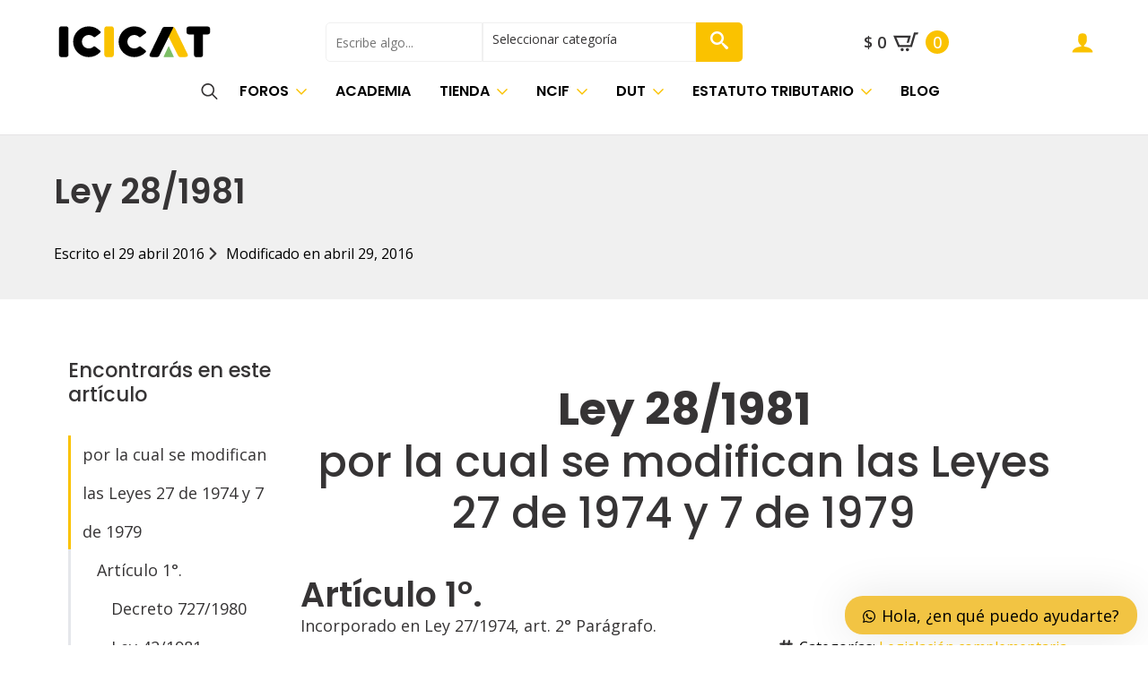

--- FILE ---
content_type: text/html; charset=UTF-8
request_url: https://icicat.co/ley-28-1981/
body_size: 46345
content:
    <!doctype html>
    <html lang="es" prefix="og: https://ogp.me/ns#">

    <head>
        <meta charset="UTF-8">
        <meta name="viewport" content="width=device-width, initial-scale=1">
                    <link rel='stylesheet' href='https://icicat.co/wp-content/plugins/breakdance/plugin/themeless/normalize.min.css'>
                
<!-- Optimización en motores de búsqueda por Rank Math PRO -  https://rankmath.com/ -->
<title>Ley 28/1981 - Icicat</title>
<meta name="description" content="Ley 28/1981"/>
<meta name="robots" content="follow, index, max-snippet:-1, max-video-preview:-1, max-image-preview:large"/>
<link rel="canonical" href="https://icicat.co/ley-28-1981/" />
<meta property="og:locale" content="es_ES" />
<meta property="og:type" content="article" />
<meta property="og:title" content="Ley 28/1981 - Icicat" />
<meta property="og:description" content="Ley 28/1981" />
<meta property="og:url" content="https://icicat.co/ley-28-1981/" />
<meta property="og:site_name" content="Icicat" />
<meta property="article:publisher" content="https://www.facebook.com/institutoicicat/" />
<meta property="article:tag" content="Legislacion Complementaria" />
<meta property="article:section" content="Legislación complementaria" />
<meta property="article:published_time" content="2016-04-29T22:36:00-05:00" />
<meta name="twitter:card" content="summary_large_image" />
<meta name="twitter:title" content="Ley 28/1981 - Icicat" />
<meta name="twitter:description" content="Ley 28/1981" />
<meta name="twitter:site" content="@icicatinstituto" />
<meta name="twitter:creator" content="@icicatinstituto" />
<meta name="twitter:label1" content="Escrito por" />
<meta name="twitter:data1" content="Gloria Deisy Hincapié Alzate" />
<meta name="twitter:label2" content="Tiempo de lectura" />
<meta name="twitter:data2" content="Menos de un minuto" />
<script type="application/ld+json" class="rank-math-schema-pro">{"@context":"https://schema.org","@graph":[{"@type":"Organization","@id":"https://icicat.co/#organization","name":"Icicat","url":"https://icicat.co","sameAs":["https://www.facebook.com/institutoicicat/","https://twitter.com/icicatinstituto"],"logo":{"@type":"ImageObject","@id":"https://icicat.co/#logo","url":"https://icicat.co/wp-content/uploads/2024/02/logo-icicat-gris-5.svg","contentUrl":"https://icicat.co/wp-content/uploads/2024/02/logo-icicat-gris-5.svg","caption":"Icicat","inLanguage":"es","width":"","height":""}},{"@type":"WebSite","@id":"https://icicat.co/#website","url":"https://icicat.co","name":"Icicat","alternateName":"Instituto Colombiano de Investigaci\u00f3n y An\u00e1lisis Tributario","publisher":{"@id":"https://icicat.co/#organization"},"inLanguage":"es"},{"@type":"ImageObject","@id":"media/k2/items/src/29b357c25e35ffc462632f932608528b.jpg","url":"media/k2/items/src/29b357c25e35ffc462632f932608528b.jpg","width":"200","height":"200","inLanguage":"es"},{"@type":"WebPage","@id":"https://icicat.co/ley-28-1981/#webpage","url":"https://icicat.co/ley-28-1981/","name":"Ley 28/1981 - Icicat","datePublished":"2016-04-29T22:36:00-05:00","dateModified":"2016-04-29T22:36:00-05:00","isPartOf":{"@id":"https://icicat.co/#website"},"primaryImageOfPage":{"@id":"media/k2/items/src/29b357c25e35ffc462632f932608528b.jpg"},"inLanguage":"es"},{"@type":"Person","@id":"https://icicat.co/ley-28-1981/#author","name":"Gloria Deisy Hincapi\u00e9 Alzate","image":{"@type":"ImageObject","@id":"https://secure.gravatar.com/avatar/6fd326116fe1c3fbff6a0e682d678fadefbc13069854bc84475929cb56c73486?s=96&amp;d=blank&amp;r=g","url":"https://secure.gravatar.com/avatar/6fd326116fe1c3fbff6a0e682d678fadefbc13069854bc84475929cb56c73486?s=96&amp;d=blank&amp;r=g","caption":"Gloria Deisy Hincapi\u00e9 Alzate","inLanguage":"es"},"worksFor":{"@id":"https://icicat.co/#organization"}},{"@type":"BlogPosting","headline":"Ley 28/1981 - Icicat","datePublished":"2016-04-29T22:36:00-05:00","dateModified":"2016-04-29T22:36:00-05:00","author":{"@id":"https://icicat.co/ley-28-1981/#author","name":"Gloria Deisy Hincapi\u00e9 Alzate"},"publisher":{"@id":"https://icicat.co/#organization"},"description":"Ley 28/1981","name":"Ley 28/1981 - Icicat","@id":"https://icicat.co/ley-28-1981/#richSnippet","isPartOf":{"@id":"https://icicat.co/ley-28-1981/#webpage"},"image":{"@id":"media/k2/items/src/29b357c25e35ffc462632f932608528b.jpg"},"inLanguage":"es","mainEntityOfPage":{"@id":"https://icicat.co/ley-28-1981/#webpage"}}]}</script>
<!-- /Plugin Rank Math WordPress SEO -->

<link rel="alternate" title="oEmbed (JSON)" type="application/json+oembed" href="https://icicat.co/wp-json/oembed/1.0/embed?url=https%3A%2F%2Ficicat.co%2Fley-28-1981%2F" />
<link rel="alternate" title="oEmbed (XML)" type="text/xml+oembed" href="https://icicat.co/wp-json/oembed/1.0/embed?url=https%3A%2F%2Ficicat.co%2Fley-28-1981%2F&#038;format=xml" />
<style id='wp-img-auto-sizes-contain-inline-css' type='text/css'>
img:is([sizes=auto i],[sizes^="auto," i]){contain-intrinsic-size:3000px 1500px}
/*# sourceURL=wp-img-auto-sizes-contain-inline-css */
</style>

<link rel='stylesheet' id='bbp-default-css' href='https://icicat.co/wp-content/plugins/bbpress/templates/default/css/bbpress.min.css?ver=2.6.14' type='text/css' media='all' />
<link rel='stylesheet' id='tutor-icon-css' href='https://icicat.co/wp-content/plugins/tutor/assets/css/tutor-icon.min.css?ver=3.9.5' type='text/css' media='all' />
<link rel='stylesheet' id='tutor-css' href='https://icicat.co/wp-content/plugins/tutor/assets/css/tutor.min.css?ver=3.9.5' type='text/css' media='all' />
<link rel='stylesheet' id='tutor-frontend-css' href='https://icicat.co/wp-content/plugins/tutor/assets/css/tutor-front.min.css?ver=3.9.5' type='text/css' media='all' />
<style id='tutor-frontend-inline-css' type='text/css'>
.mce-notification.mce-notification-error{display: none !important;}
:root{--tutor-color-primary:#fac200;--tutor-color-primary-rgb:250, 194, 0;--tutor-color-primary-hover:#fff2c2;--tutor-color-primary-hover-rgb:255, 242, 194;--tutor-body-color:#212327;--tutor-body-color-rgb:33, 35, 39;--tutor-border-color:#cdcfd5;--tutor-border-color-rgb:205, 207, 213;--tutor-color-gray:#e3e5eb;--tutor-color-gray-rgb:227, 229, 235;}
/*# sourceURL=tutor-frontend-inline-css */
</style>
<link rel='stylesheet' id='tutor-prism-css-css' href='https://icicat.co/wp-content/plugins/tutor-pro/assets/lib/codesample/prism.css?ver=3.9.5' type='text/css' media='all' />
<link rel='stylesheet' id='tutor-pro-front-css' href='https://icicat.co/wp-content/plugins/tutor-pro/assets/css/front.css?ver=3.9.5' type='text/css' media='all' />
<style id='wpgb-head-inline-css' type='text/css'>
.wp-grid-builder:not(.wpgb-template),.wpgb-facet{opacity:0.01}.wpgb-facet fieldset{margin:0;padding:0;border:none;outline:none;box-shadow:none}.wpgb-facet fieldset:last-child{margin-bottom:40px;}.wpgb-facet fieldset legend.wpgb-sr-only{height:1px;width:1px}
/*# sourceURL=wpgb-head-inline-css */
</style>
<link rel='stylesheet' id='wc-memberships-frontend-css' href='https://icicat.co/wp-content/plugins/woocommerce-memberships/assets/css/frontend/wc-memberships-frontend.min.css?ver=1.27.2' type='text/css' media='all' />
<link rel='stylesheet' id='wws-public-style-css' href='https://icicat.co/wp-content/plugins/wordpress-whatsapp-support/assets/css/wws-public-style.css?ver=2.5.0' type='text/css' media='all' />
<style id='wws-public-style-inline-css' type='text/css'>
.wws--bg-color {
			background-color: #f2c443;
		}.wws--text-color {
				color: #000000;
		}.wws-popup__open-btn {
				padding: 8px 20px;
				border-radius: 20px;
				display: inline-block;
				margin-top: 15px;
				cursor: pointer;
			}.wws-popup-container--position {
					right: 12px;
					bottom: 12px;
				}
				.wws-popup__open-btn { float: right; }
				.wws-gradient--position {
				  bottom: 0;
				  right: 0;
				  background: radial-gradient(ellipse at bottom right, rgba(29, 39, 54, 0.2) 0, rgba(29, 39, 54, 0) 72%);
				}
/*# sourceURL=wws-public-style-inline-css */
</style>
<link rel='stylesheet' id='wws-public-template-css' href='https://icicat.co/wp-content/plugins/wordpress-whatsapp-support/assets/css/wws-public-template-1.css?ver=2.5.0' type='text/css' media='all' />
<script type="text/javascript" src="https://icicat.co/wp-includes/js/jquery/jquery.min.js?ver=3.7.1" id="jquery-core-js"></script>
<script type="text/javascript" src="https://icicat.co/wp-includes/js/jquery/jquery-migrate.min.js?ver=3.4.1" id="jquery-migrate-js"></script>
<script type="text/javascript" src="https://icicat.co/wp-content/plugins/woocommerce/assets/js/jquery-blockui/jquery.blockUI.min.js?ver=2.7.0-wc.10.4.3" id="wc-jquery-blockui-js" defer="defer" data-wp-strategy="defer"></script>
<script type="text/javascript" id="wc-add-to-cart-js-extra">
/* <![CDATA[ */
var wc_add_to_cart_params = {"ajax_url":"/wp-admin/admin-ajax.php","wc_ajax_url":"/?wc-ajax=%%endpoint%%","i18n_view_cart":"Ver carrito","cart_url":"https://icicat.co/carrito/","is_cart":"","cart_redirect_after_add":"yes"};
//# sourceURL=wc-add-to-cart-js-extra
/* ]]> */
</script>
<script type="text/javascript" src="https://icicat.co/wp-content/plugins/woocommerce/assets/js/frontend/add-to-cart.min.js?ver=10.4.3" id="wc-add-to-cart-js" defer="defer" data-wp-strategy="defer"></script>
<script type="text/javascript" src="https://icicat.co/wp-content/plugins/woocommerce/assets/js/js-cookie/js.cookie.min.js?ver=2.1.4-wc.10.4.3" id="wc-js-cookie-js" defer="defer" data-wp-strategy="defer"></script>
<script type="text/javascript" id="woocommerce-js-extra">
/* <![CDATA[ */
var woocommerce_params = {"ajax_url":"/wp-admin/admin-ajax.php","wc_ajax_url":"/?wc-ajax=%%endpoint%%","i18n_password_show":"Mostrar contrase\u00f1a","i18n_password_hide":"Ocultar contrase\u00f1a"};
//# sourceURL=woocommerce-js-extra
/* ]]> */
</script>
<script type="text/javascript" src="https://icicat.co/wp-content/plugins/woocommerce/assets/js/frontend/woocommerce.min.js?ver=10.4.3" id="woocommerce-js" defer="defer" data-wp-strategy="defer"></script>
<script type="text/javascript" id="wc-cart-fragments-js-extra">
/* <![CDATA[ */
var wc_cart_fragments_params = {"ajax_url":"/wp-admin/admin-ajax.php","wc_ajax_url":"/?wc-ajax=%%endpoint%%","cart_hash_key":"wc_cart_hash_c945b23e65876e321af97132922e1995","fragment_name":"wc_fragments_c945b23e65876e321af97132922e1995","request_timeout":"5000"};
//# sourceURL=wc-cart-fragments-js-extra
/* ]]> */
</script>
<script type="text/javascript" src="https://icicat.co/wp-content/plugins/woocommerce/assets/js/frontend/cart-fragments.min.js?ver=10.4.3" id="wc-cart-fragments-js" defer="defer" data-wp-strategy="defer"></script>
<noscript><style>.wp-grid-builder .wpgb-card.wpgb-card-hidden .wpgb-card-wrapper{opacity:1!important;visibility:visible!important;transform:none!important}.wpgb-facet {opacity:1!important;pointer-events:auto!important}.wpgb-facet *:not(.wpgb-pagination-facet){display:none}</style></noscript>	<noscript><style>.woocommerce-product-gallery{ opacity: 1 !important; }</style></noscript>
	<link rel="icon" href="https://icicat.co/wp-content/uploads/2023/02/cropped-favicon-icicat-32x32.png" sizes="32x32" />
<link rel="icon" href="https://icicat.co/wp-content/uploads/2023/02/cropped-favicon-icicat-192x192.png" sizes="192x192" />
<link rel="apple-touch-icon" href="https://icicat.co/wp-content/uploads/2023/02/cropped-favicon-icicat-180x180.png" />
<meta name="msapplication-TileImage" content="https://icicat.co/wp-content/uploads/2023/02/cropped-favicon-icicat-270x270.png" />
<!-- [HEADER ASSETS] -->
<link rel="stylesheet" href="https://icicat.co/wp-content/plugins/breakdance/subplugins/breakdance-woocommerce/css/breakdance-woocommerce.css" />

<link rel="stylesheet" href="https://icicat.co/wp-content/plugins/breakdance/subplugins/breakdance-elements/dependencies-files/awesome-menu@1/awesome-menu.css?bd_ver=2.6.1" />
<link rel="stylesheet" href="https://icicat.co/wp-content/plugins/breakdance/plugin/animations/entrance/css/entrance.css?bd_ver=2.6.1" />
<link rel="stylesheet" href="https://fonts.googleapis.com/css2?family=Open Sans:ital,wght@0,100;0,200;0,300;0,400;0,500;0,600;0,700;0,800;0,900;1,100;1,200;1,300;1,400;1,500;1,600;1,700;1,800;1,900&family=Poppins:ital,wght@0,100;0,200;0,300;0,400;0,500;0,600;0,700;0,800;0,900;1,100;1,200;1,300;1,400;1,500;1,600;1,700;1,800;1,900&family=PT Sans:ital,wght@0,100;0,200;0,300;0,400;0,500;0,600;0,700;0,800;0,900;1,100;1,200;1,300;1,400;1,500;1,600;1,700;1,800;1,900&display=swap" />

<link rel="stylesheet" href="https://icicat.co/wp-content/uploads/breakdance/css/post-21540-defaults.css?v=23b605fcf4fcf48ff24220f11a38865d" />

<link rel="stylesheet" href="https://icicat.co/wp-content/uploads/breakdance/css/post-21606-defaults.css?v=cbf103fca6a6cf9169d4529fcbaf8455" />

<link rel="stylesheet" href="https://icicat.co/wp-content/uploads/breakdance/css/post-21845-defaults.css?v=316856399251a72f80d7119d9bd298c3" />

<link rel="stylesheet" href="https://icicat.co/wp-content/uploads/breakdance/css/global-settings.css?v=9776177f5914cc01126f1b75f0864e6c" />

<link rel="stylesheet" href="https://icicat.co/wp-content/uploads/breakdance/css/post-21540.css?v=8871a153306c298c1f7b9d4b1ab5332c" />

<link rel="stylesheet" href="https://icicat.co/wp-content/uploads/breakdance/css/post-21606.css?v=c01aa3d71efedd734b652955c03bb3a4" />

<link rel="stylesheet" href="https://icicat.co/wp-content/uploads/breakdance/css/post-21845.css?v=97b541c562c310453ef3171f120585bb" />
<!-- [/EOF HEADER ASSETS] -->
    </head>
    
    <body class="wp-singular post-template-default single single-post postid-1272 single-format-standard wp-custom-logo wp-theme-breakdance-zero breakdance theme-breakdance-zero tutor-lms woocommerce-no-js">
        
<script type="text/javascript" id="bbp-swap-no-js-body-class">
	document.body.className = document.body.className.replace( 'bbp-no-js', 'bbp-js' );
</script>

    <header class="bde-header-builder-21606-100 bde-header-builder bde-header-builder--sticky-scroll-slide">
<div class="bde-header-builder__header-builder-border-top"></div>

<div class="bde-header-builder__container"><div class="bde-div-21606-123 bde-div">
  
  
	



<a class="bde-container-link-21606-125 bde-container-link breakdance-link" href="/" target="_self" data-type="url">
  
  
	



<img class="bde-image2-21606-124 bde-image2" src="https://icicat.co/wp-content/uploads/2024/02/logo-icicat-gris-5.svg" loading="lazy">

</a><div class="de-advanced-search-21606-120 de-advanced-search">
<script type="text/javascript">
     const deAjaxQuerySearch = false;
     const deAjaxAddionalData = {
        featuredImage: 0,
        showResults: 1,
        noResultMessage: 'No results found',
        showPrices: 0,
        allResultsBtn:  1,
        resultsCountName:  'Resultados:',
        showAllResultsText: 'Ver todos',
        searchURL: 'https://icicat.co/?s={{search-term}}', 
        taxonomyTerm : 'category', 
        excerptDisable : '',
        excerptLength : '0',
        sku : 0,
        skuAndS : 0, 
        skuHeading :  '0'
     }
</script>

<div class="de-search-form-wrapper" role='form'>
    <div class="de-search-wrapper">
        <label for="de-search-120" class="de-visually-hidden">Buscar</label>
        <input id="de-search-120" class="de-search-input" type="text" placeholder="Escribe algo..." autocomplete="off">
        <div class="de-ajax-spinner"></div>
    </div>
        <div class="de-search-wrapper">
        <div role="select" class="de-dropdown-input" tabindex="0">
            <span class="de-dropdown-value">Seleccionar categoría</span>
            <span class="de-dropdown-icon"></span>
        </div>
        <div class="de-search-tax-wrapper">
            <div class="de-option" role="option" aria-selected="true" value="all" tabindex="0">Seleccionar categoría</div>
             <div class="de-option" role="option" aria-selected="false" value="sin-categoria"tabindex="0">Sin categoría<span class="tax-count">(43)</span></div>  <div class="de-option" role="option" aria-selected="false" value="noticias"tabindex="0">Noticias<span class="tax-count">(9)</span></div>  <div class="de-option" role="option" aria-selected="false" value="libro-i-impuesto-sobre-la-renta-y-complementarios"tabindex="0">Libro I - Impuesto sobre la Renta y Complementarios<span class="tax-count">(0)</span></div>  <div class="de-option" role="option" aria-selected="false" value="legislacion-complementaria"tabindex="0">Legislación complementaria<span class="tax-count">(38)</span></div>  <div class="de-option" role="option" aria-selected="false" value="decreto-unico-reglamentario-en-materia-tributaria"tabindex="0">DECRETO ÚNICO REGLAMENTARIO EN MATERIA TRIBUTARIA<span class="tax-count">(0)</span></div>  <div class="de-option" role="option" aria-selected="false" value="libro-primero"tabindex="0">LIBRO PRIMERO<span class="tax-count">(0)</span></div>  <div class="de-option" role="option" aria-selected="false" value="parte-1-generalidades"tabindex="0">PARTE 1. GENERALIDADES<span class="tax-count">(1)</span></div>  <div class="de-option" role="option" aria-selected="false" value="titulo-1-impuesto-sobre-la-renta-para-la-equidad-cree"tabindex="0">TÍTULO 1. IMPUESTO SOBRE LA RENTA PARA LA EQUIDAD (CREE)<span class="tax-count">(0)</span></div>  <div class="de-option" role="option" aria-selected="false" value="capitulo-1-contribuyentes-sujetos-pasivos"tabindex="0">CAPÍTULO 1. Contribuyentes sujetos pasivos<span class="tax-count">(2)</span></div>  <div class="de-option" role="option" aria-selected="false" value="capitulo-2-hecho-generador"tabindex="0">CAPÍTULO 2. Hecho generador<span class="tax-count">(1)</span></div>  <div class="de-option" role="option" aria-selected="false" value="capitulo-3-base-gravable-del-impuesto-sobre-la-renta-para-la-equidad-cree"tabindex="0">CAPÍTULO 3. Base gravable del Impuesto sobre la Renta para la Equidad (CREE)<span class="tax-count">(1)</span></div>  <div class="de-option" role="option" aria-selected="false" value="capitulo-4-exoneracion-de-aportes-parafiscales"tabindex="0">CAPÍTULO 4. Exoneración de aportes parafiscales<span class="tax-count">(1)</span></div>  <div class="de-option" role="option" aria-selected="false" value="capitulo-5-autorretencion-a-titulo-de-impuesto-sobre-la-renta-para-la-equidad-cree"tabindex="0">CAPÍTULO 5. Autorretención a título de Impuesto sobre la Renta para la Equidad (CREE)<span class="tax-count">(5)</span></div>  <div class="de-option" role="option" aria-selected="false" value="capitulo-6-devoluciones-del-impuesto-sobre-la-renta-para-la-equidad-cree"tabindex="0">CAPÍTULO 6. Devoluciones del Impuesto sobre la Renta para la Equidad (CREE)<span class="tax-count">(7)</span></div>  <div class="de-option" role="option" aria-selected="false" value="titulo-2-impuesto-nacional-a-la-gasolina-y-al-acpm"tabindex="0">TÍTULO 2. IMPUESTO NACIONAL A LA GASOLINA Y AL ACPM<span class="tax-count">(0)</span></div>  <div class="de-option" role="option" aria-selected="false" value="capitulo-1-generalidades-titulo-2-impuesto-nacional-a-la-gasolina-y-al-acpm"tabindex="0">CAPÍTULO 1. Generalidades<span class="tax-count">(1)</span></div>  <div class="de-option" role="option" aria-selected="false" value="capitulo-2-responsables-del-impuesto-nacional-a-la-gasolina-y-al-acpm"tabindex="0">CAPÍTULO 2. Responsables del Impuesto Nacional a la Gasolina y al ACPM<span class="tax-count">(1)</span></div>  <div class="de-option" role="option" aria-selected="false" value="capitulo-3-excepciones-al-impuesto-nacional-a-la-gasolina-y-al-acpm"tabindex="0">CAPÍTULO 3. Excepciones al impuesto nacional a la gasolina y al ACPM<span class="tax-count">(4)</span></div>  <div class="de-option" role="option" aria-selected="false" value="capitulo-4-base-gravable-y-tarifa-del-impuesto-nacional-a-la-gasolina-y-al-acpm"tabindex="0">CAPÍTULO 4. Base gravable y tarifa del impuesto nacional a la gasolina y al ACPM<span class="tax-count">(1)</span></div>  <div class="de-option" role="option" aria-selected="false" value="capitulo-5-determinacion-del-impuesto-nacional-a-la-gasolina-y-al-acpm"tabindex="0">CAPÍTULO 5. Determinación del impuesto nacional a la gasolina y al ACPM<span class="tax-count">(1)</span></div>  <div class="de-option" role="option" aria-selected="false" value="capitulo-6-periodo-gravable-del-impuesto-nacional-a-la-gasolina-y-al-acpm"tabindex="0">CAPÍTULO 6. Periodo gravable del impuesto nacional a la gasolina y al ACPM<span class="tax-count">(1)</span></div>  <div class="de-option" role="option" aria-selected="false" value="capitulo-7-declaracion-y-pago-del-impuesto-nacional-a-la-gasolina-y-al-acpm"tabindex="0">CAPÍTULO 7. Declaración y pago del impuesto nacional a la gasolina y al ACPM<span class="tax-count">(2)</span></div>  <div class="de-option" role="option" aria-selected="false" value="capitulo-8-controles-en-el-impuesto-nacional-a-la-gasolina-y-al-acpm"tabindex="0">CAPÍTULO 8. Controles en el impuesto nacional a la gasolina y al ACPM<span class="tax-count">(7)</span></div>  <div class="de-option" role="option" aria-selected="false" value="titulo-3-impuesto-complementario-de-normalizacion-tributaria"tabindex="0">TÍTULO 3. IMPUESTO COMPLEMENTARIO DE NORMALIZACIÓN TRIBUTARIA<span class="tax-count">(1)</span></div>  <div class="de-option" role="option" aria-selected="false" value="titulo-preliminar"tabindex="0">Título Preliminar<span class="tax-count">(0)</span></div>  <div class="de-option" role="option" aria-selected="false" value="obligacion-tributaria"tabindex="0">Obligación Tributaria<span class="tax-count">(1)</span></div>  <div class="de-option" role="option" aria-selected="false" value="sujetos-pasivos"tabindex="0">Sujetos Pasivos<span class="tax-count">(2)</span></div>  <div class="de-option" role="option" aria-selected="false" value="disposiciones-generales"tabindex="0">Disposiciones generales<span class="tax-count">(1)</span></div>  <div class="de-option" role="option" aria-selected="false" value="titulo-4-monotributo"tabindex="0">TÍTULO 4. MONOTRIBUTO<span class="tax-count">(12)</span></div>  <div class="de-option" role="option" aria-selected="false" value="titulo-5-impuesta-nacional-al-carbono"tabindex="0">TÍTULO 5. IMPUESTA NACIONAL AL CARBONO<span class="tax-count">(9)</span></div>  <div class="de-option" role="option" aria-selected="false" value="espana"tabindex="0">España<span class="tax-count">(1)</span></div>  <div class="de-option" role="option" aria-selected="false" value="chile"tabindex="0">Chile<span class="tax-count">(1)</span></div>  <div class="de-option" role="option" aria-selected="false" value="suiza"tabindex="0">Suiza<span class="tax-count">(1)</span></div>  <div class="de-option" role="option" aria-selected="false" value="canada"tabindex="0">Canadá<span class="tax-count">(1)</span></div>  <div class="de-option" role="option" aria-selected="false" value="mexico"tabindex="0">México<span class="tax-count">(1)</span></div>  <div class="de-option" role="option" aria-selected="false" value="corea"tabindex="0">Corea<span class="tax-count">(1)</span></div>  <div class="de-option" role="option" aria-selected="false" value="estados-unidos"tabindex="0">Estados Unidos<span class="tax-count">(1)</span></div>  <div class="de-option" role="option" aria-selected="false" value="convenios-de-doble-imposicion"tabindex="0">Convenios de doble imposición<span class="tax-count">(0)</span></div>  <div class="de-option" role="option" aria-selected="false" value="estatuto-aduanero"tabindex="0">Estatuto Aduanero<span class="tax-count">(0)</span></div>  <div class="de-option" role="option" aria-selected="false" value="titulo-i-disposiciones-generales"tabindex="0">Título I - Disposiciones generales<span class="tax-count">(0)</span></div>  <div class="de-option" role="option" aria-selected="false" value="capitulo-i-ambito-de-aplicacion"tabindex="0">Capítulo I - Ámbito de aplicación<span class="tax-count">(3)</span></div>  <div class="de-option" role="option" aria-selected="false" value="capitulo-ii-sistematizacion-garantias-y-resoluciones-anticipadas"tabindex="0">Capítulo II - Sistematización, garantías y resoluciones anticipadas<span class="tax-count">(0)</span></div>  <div class="de-option" role="option" aria-selected="false" value="seccion-i-sistematizacion-de-los-procesos"tabindex="0">Sección I - Sistematización de los procesos<span class="tax-count">(4)</span></div>  <div class="de-option" role="option" aria-selected="false" value="seccion-ii-garantias"tabindex="0">Sección II - Garantías<span class="tax-count">(4)</span></div>  <div class="de-option" role="option" aria-selected="false" value="seccion-iii-resoluciones-anticipadas"tabindex="0">Sección III - Resoluciones anticipadas<span class="tax-count">(5)</span></div>  <div class="de-option" role="option" aria-selected="false" value="titulo-ii-la-obligacion-aduanera"tabindex="0">Título II - La obligación aduanera<span class="tax-count">(4)</span></div>  <div class="de-option" role="option" aria-selected="false" value="capitulo-i-la-obligacion-aduanera-en-la-importacion"tabindex="0">Capítulo I - La obligación aduanera en la importación<span class="tax-count">(10)</span></div>  <div class="de-option" role="option" aria-selected="false" value="capitulo-ii-la-obligacion-aduanera-en-la-exportacion"tabindex="0">Capítulo II - La obligación aduanera en la exportación<span class="tax-count">(1)</span></div>  <div class="de-option" role="option" aria-selected="false" value="capitulo-iii-la-obligacion-aduanera-en-el-transito-y-en-el-deposito-aduanero"tabindex="0">Capítulo III - La obligación aduanera en el tránsito y en el depósito aduanero<span class="tax-count">(1)</span></div>  <div class="de-option" role="option" aria-selected="false" value="titulo-iii-obligados-aduaneros"tabindex="0">Título III - Obligados aduaneros<span class="tax-count">(6)</span></div>  <div class="de-option" role="option" aria-selected="false" value="capitulo-i-declarante"tabindex="0">Capítulo I - Declarante<span class="tax-count">(4)</span></div>  <div class="de-option" role="option" aria-selected="false" value="capitulo-ii-operadores-de-comercio-exterior"tabindex="0">Capítulo II - Operadores de comercio exterior<span class="tax-count">(11)</span></div>  <div class="de-option" role="option" aria-selected="false" value="seccion-i-agencias-de-aduana"tabindex="0">Sección I - Agencias de aduana<span class="tax-count">(12)</span></div>  <div class="de-option" role="option" aria-selected="false" value="seccion-ii-transportadores-agentes-aeroportuarios-agentes-maritimos-agentes-terrestres-agentes-de-carga-internacional-y-operadores-de-transporte-multimodal"tabindex="0">Sección II - Transportadores, agentes aeroportuarios, agentes marítimos, agentes terrestres, agentes de carga internacional y operadores de transporte multimodal<span class="tax-count">(7)</span></div>  <div class="de-option" role="option" aria-selected="false" value="seccion-iii-industrias-de-transformacion-y-o-ensamble"tabindex="0">Sección III - Industrias de transformación y/o ensamble<span class="tax-count">(3)</span></div>  <div class="de-option" role="option" aria-selected="false" value="seccion-iv-operador-postal-o-concesionario-de-correos"tabindex="0">Sección IV - Operador postal o concesionario de correos<span class="tax-count">(4)</span></div>  <div class="de-option" role="option" aria-selected="false" value="seccion-v-operadores-del-regimen-de-envios-de-entrega-rapida-o-mensajeria-expresa"tabindex="0">Sección V - Operadores del régimen de envíos de entrega rápida o mensajería expresa<span class="tax-count">(4)</span></div>  <div class="de-option" role="option" aria-selected="false" value="seccion-vi-usuarios-de-los-regimenes-de-admision-temporal-para-perfeccionamiento-activo"tabindex="0">Sección VI - Usuarios de los regímenes de admisión temporal para perfeccionamiento activo<span class="tax-count">(4)</span></div>  <div class="de-option" role="option" aria-selected="false" value="seccion-vii-depositos"tabindex="0">Sección VII - Depósitos<span class="tax-count">(0)</span></div>  <div class="de-option" role="option" aria-selected="false" value="parte-i-disposiciones-generales"tabindex="0">Parte I - Disposiciones generales<span class="tax-count">(6)</span></div>  <div class="de-option" role="option" aria-selected="false" value="parte-ii-depositos-temporales"tabindex="0">Parte II - Depósitos temporales<span class="tax-count">(9)</span></div>  <div class="de-option" role="option" aria-selected="false" value="parte-iii-depositos-aduaneros"tabindex="0">Parte III - Depósitos aduaneros<span class="tax-count">(8)</span></div>  <div class="de-option" role="option" aria-selected="false" value="parte-iv-centros-de-distribucion-logistica-internacional"tabindex="0">Parte IV - Centros de distribución logística internacional<span class="tax-count">(3)</span></div>  <div class="de-option" role="option" aria-selected="false" value="parte-v-depositos-de-provisiones-para-consumo-y-para-llevar"tabindex="0">Parte V - Depósitos de provisiones para consumo y para llevar<span class="tax-count">(4)</span></div>  <div class="de-option" role="option" aria-selected="false" value="parte-vi-depositos-francos"tabindex="0">Parte VI - Depósitos francos<span class="tax-count">(5)</span></div>  <div class="de-option" role="option" aria-selected="false" value="seccion-viii-puntos-de-ingreso-y-o-salida-para-la-importacion-exportacion-y-o-embarque-por-redes-ductos-o-tuberias"tabindex="0">Sección VIII - Puntos de ingreso y/o salida para la importación, exportación y/o embarque por redes, ductos o tuberías<span class="tax-count">(4)</span></div>  <div class="de-option" role="option" aria-selected="false" value="titulo-iv-del-destino-aduanero"tabindex="0">Título IV - Del destino aduanero<span class="tax-count">(3)</span></div>  <div class="de-option" role="option" aria-selected="false" value="titulo-v-generalidades-de-los-regimenes-aduaneros"tabindex="0">Título V - Generalidades de los regímenes aduaneros<span class="tax-count">(0)</span></div>  <div class="de-option" role="option" aria-selected="false" value="capitulo-i-clasificacion-de-los-regimenes-aduaneros"tabindex="0">Capítulo I - Clasificación de los regímenes aduaneros<span class="tax-count">(2)</span></div>  <div class="de-option" role="option" aria-selected="false" value="capitulo-ii-declaracion-aduanera"tabindex="0">Capítulo II - Declaración aduanera<span class="tax-count">(6)</span></div>  <div class="de-option" role="option" aria-selected="false" value="capitulo-iii-clasificacion-origen-y-valoracion"tabindex="0">Capítulo III - Clasificación, origen y valoración<span class="tax-count">(0)</span></div>  <div class="de-option" role="option" aria-selected="false" value="seccion-i-clasificaciones-arancelarias"tabindex="0">Sección I - Clasificaciones arancelarias<span class="tax-count">(6)</span></div>  <div class="de-option" role="option" aria-selected="false" value="seccion-ii-origen-de-las-mercancias"tabindex="0">Sección II - Origen de las mercancías<span class="tax-count">(12)</span></div>  <div class="de-option" role="option" aria-selected="false" value="seccion-iii-valor-en-aduana-de-las-mercancias-importadas"tabindex="0">Sección III - Valor en aduana de las mercancías importadas<span class="tax-count">(15)</span></div>  <div class="de-option" role="option" aria-selected="false" value="titulo-vi-importacion-de-mercancias-al-territorio-aduanero-nacional"tabindex="0">Título VI - Importación de mercancías al territorio aduanero nacional<span class="tax-count">(2)</span></div>  <div class="de-option" role="option" aria-selected="false" value="capitulo-i-formalidades-aduaneras-previas-al-desaduanamiento"tabindex="0">Capítulo I - Formalidades aduaneras previas al desaduanamiento<span class="tax-count">(0)</span></div>  <div class="de-option" role="option" aria-selected="false" value="seccion-i-llegada-de-los-medios-de-transporte-al-territorio-aduanero-nacional"tabindex="0">Sección I - Llegada de los medios de transporte al territorio aduanero nacional<span class="tax-count">(6)</span></div>  <div class="de-option" role="option" aria-selected="false" value="seccion-ii-recepcion-y-registro-de-los-documentos-de-viaje"tabindex="0">Sección II - Recepción y registro de los documentos de viaje<span class="tax-count">(19)</span></div>  <div class="de-option" role="option" aria-selected="false" value="seccion-iii-entrega-y-recepcion"tabindex="0">Sección III - Entrega y recepción<span class="tax-count">(3)</span></div>  <div class="de-option" role="option" aria-selected="false" value="capitulo-ii-desaduanamiento-en-la-importacion"tabindex="0">Capítulo II - Desaduanamiento en la importación<span class="tax-count">(2)</span></div>  <div class="de-option" role="option" aria-selected="false" value="seccion-i-declaracion-aduanera-de-las-mercancias"tabindex="0">Sección I - Declaración aduanera de las mercancías<span class="tax-count">(3)</span></div>  <div class="de-option" role="option" aria-selected="false" value="seccion-ii-aforo-pago-y-retiro-de-las-mercancias"tabindex="0">Sección II - Aforo, pago y retiro de las mercancías<span class="tax-count">(8)</span></div>  <div class="de-option" role="option" aria-selected="false" value="seccion-iii-declaraciones-del-regimen-de-importacion"tabindex="0">Sección III - Declaraciones del régimen de importación<span class="tax-count">(4)</span></div>  <div class="de-option" role="option" aria-selected="false" value="seccion-iv-declaraciones-con-o-sin-pago-de-valor-de-rescate"tabindex="0">Sección IV - Declaraciones con o sin pago de valor de rescate<span class="tax-count">(1)</span></div>  <div class="de-option" role="option" aria-selected="false" value="seccion-v-declaraciones-que-no-producen-efecto"tabindex="0">Sección V - Declaraciones que no producen efecto<span class="tax-count">(1)</span></div>  <div class="de-option" role="option" aria-selected="false" value="seccion-vi-mercancias-no-declaradas"tabindex="0">Sección VI - Mercancías no declaradas<span class="tax-count">(1)</span></div>  <div class="de-option" role="option" aria-selected="false" value="capitulo-iii-regimenes-de-importacion"tabindex="0">Capítulo III - Regímenes de importación<span class="tax-count">(1)</span></div>  <div class="de-option" role="option" aria-selected="false" value="seccion-i-importacion-definitiva"tabindex="0">Sección I - Importación definitiva<span class="tax-count">(0)</span></div>  <div class="de-option" role="option" aria-selected="false" value="parte-i-importacion-para-el-consumo"tabindex="0">Parte I - Importación para el consumo<span class="tax-count">(2)</span></div>  <div class="de-option" role="option" aria-selected="false" value="parte-ii-importacion-con-franquicia-o-exoneracion-de-derechos-e-impuestos-a-la-importacion"tabindex="0">Parte II - Importación con franquicia o exoneración de derechos e impuestos a la importación<span class="tax-count">(4)</span></div>  <div class="de-option" role="option" aria-selected="false" value="parte-iii-importacion-en-cumplimiento-de-garantia"tabindex="0">Parte III - Importación en cumplimiento de garantía<span class="tax-count">(3)</span></div>  <div class="de-option" role="option" aria-selected="false" value="parte-iv-reimportacion-en-el-mismo-estado"tabindex="0">Parte IV - Reimportación en el mismo estado<span class="tax-count">(2)</span></div>  <div class="de-option" role="option" aria-selected="false" value="parte-v-reimportacion-por-perfeccionamiento-pasivo"tabindex="0">Parte V - Reimportación por perfeccionamiento pasivo<span class="tax-count">(4)</span></div>  <div class="de-option" role="option" aria-selected="false" value="seccion-ii-regimenes-suspensivos"tabindex="0">Sección II - Regímenes suspensivos<span class="tax-count">(0)</span></div>  <div class="de-option" role="option" aria-selected="false" value="parte-i-admision-temporal-para-reexportacion-en-el-mismo-estado"tabindex="0">Parte I - Admisión temporal para reexportación en el mismo estado<span class="tax-count">(4)</span></div>  <div class="de-option" role="option" aria-selected="false" value="parte-ii-admision-temporal-para-perfeccionamiento-activo"tabindex="0">Parte II - Admisión temporal para perfeccionamiento activo<span class="tax-count">(9)</span></div>  <div class="de-option" role="option" aria-selected="false" value="seccion-iii-transformacion-y-o-ensamble"tabindex="0">Sección III - Transformación y/o ensamble<span class="tax-count">(6)</span></div>  <div class="de-option" role="option" aria-selected="false" value="seccion-iv-regimenes-especiales-de-importacion"tabindex="0">Sección IV - Regímenes especiales de importación<span class="tax-count">(0)</span></div>  <div class="de-option" role="option" aria-selected="false" value="parte-i-importacion-temporal-de-mercancias-alquiladas-o-con-contrato-de-arrendamiento-con-opcion-de-compra-leasing"tabindex="0">Parte I - Importación temporal de mercancías alquiladas o con contrato de arrendamiento con opción de compra “leasing”<span class="tax-count">(7)</span></div>  <div class="de-option" role="option" aria-selected="false" value="parte-ii-trafico-postal"tabindex="0">Parte II - Tráfico postal<span class="tax-count">(11)</span></div>  <div class="de-option" role="option" aria-selected="false" value="parte-iii-envios-de-entrega-rapida-o-mensajeria-expresa"tabindex="0">Parte III - Envíos de entrega rápida o mensajería expresa<span class="tax-count">(10)</span></div>  <div class="de-option" role="option" aria-selected="false" value="parte-iv-viajeros"tabindex="0">Parte IV - Viajeros<span class="tax-count">(13)</span></div>  <div class="de-option" role="option" aria-selected="false" value="parte-v-menaje-de-casa"tabindex="0">Parte V - Menaje de casa<span class="tax-count">(2)</span></div>  <div class="de-option" role="option" aria-selected="false" value="parte-vi-importacion-temporal-de-medios-de-transporte-de-uso-privado"tabindex="0">Parte VI - Importación temporal de medios de transporte de uso privado<span class="tax-count">(8)</span></div>  <div class="de-option" role="option" aria-selected="false" value="parte-vii-importacion-temporal-de-embarcaciones-de-recreo-de-uso-privado-que-permitan-la-navegacion-de-altura"tabindex="0">Parte VII - Importación temporal de embarcaciones de recreo de uso privado que permitan la navegación de altura<span class="tax-count">(6)</span></div>  <div class="de-option" role="option" aria-selected="false" value="parte-viii-importacion-por-redes-ductos-o-tuberias"tabindex="0">Parte VIII - Importación por redes, ductos o tuberías<span class="tax-count">(1)</span></div>  <div class="de-option" role="option" aria-selected="false" value="parte-ix-provisiones-para-consumo-y-para-llevar"tabindex="0">Parte IX - Provisiones para consumo y para llevar<span class="tax-count">(5)</span></div>  <div class="de-option" role="option" aria-selected="false" value="capitulo-iv-operaciones-aduaneras-especiales-de-ingreso-de-mercancias-y-medios-de-transporte"tabindex="0">Capítulo IV - Operaciones aduaneras especiales de ingreso de mercancías y medios de transporte<span class="tax-count">(1)</span></div>  <div class="de-option" role="option" aria-selected="false" value="titulo-vii-exportacion-de-mercancias-del-territorio-aduanero-nacional"tabindex="0">Título VII - Exportación de mercancías del territorio aduanero nacional<span class="tax-count">(2)</span></div>  <div class="de-option" role="option" aria-selected="false" value="capitulo-i-formalidades-aduaneras-previas-al-desaduanamiento-titulo-vii-exportacion-de-mercancias-del-territorio-aduanero-nacional"tabindex="0">Capítulo I - Formalidades aduaneras previas al desaduanamiento<span class="tax-count">(7)</span></div>  <div class="de-option" role="option" aria-selected="false" value="capitulo-ii-desaduanamiento-en-la-exportacion"tabindex="0">Capítulo II - Desaduanamiento en la exportación<span class="tax-count">(14)</span></div>  <div class="de-option" role="option" aria-selected="false" value="capitulo-iii-regimenes-de-exportacion"tabindex="0">Capítulo III - Regímenes de exportación<span class="tax-count">(0)</span></div>  <div class="de-option" role="option" aria-selected="false" value="seccion-i-exportaciones-a-titulo-definitivo"tabindex="0">Sección I - Exportaciones a título definitivo<span class="tax-count">(0)</span></div>  <div class="de-option" role="option" aria-selected="false" value="parte-i-exportacion-definitiva"tabindex="0">Parte I - Exportación definitiva<span class="tax-count">(1)</span></div>  <div class="de-option" role="option" aria-selected="false" value="parte-ii-exportacion-de-muestras-sin-valor-comercial"tabindex="0">Parte II - Exportación de muestras sin valor comercial<span class="tax-count">(2)</span></div>  <div class="de-option" role="option" aria-selected="false" value="parte-iii-exportacion-de-cafe"tabindex="0">Parte III - Exportación de café<span class="tax-count">(5)</span></div>  <div class="de-option" role="option" aria-selected="false" value="seccion-ii-exportacion-temporal"tabindex="0">Sección II - Exportación temporal<span class="tax-count">(0)</span></div>  <div class="de-option" role="option" aria-selected="false" value="parte-i-exportacion-temporal-para-reimportacion-en-el-mismo-estado"tabindex="0">Parte I - Exportación temporal para reimportación en el mismo estado<span class="tax-count">(4)</span></div>  <div class="de-option" role="option" aria-selected="false" value="parte-ii-exportacion-temporal-para-perfeccionamiento-pasivo"tabindex="0">Parte II - Exportación temporal para perfeccionamiento pasivo<span class="tax-count">(3)</span></div>  <div class="de-option" role="option" aria-selected="false" value="seccion-iii-regimenes-especiales-de-exportacion"tabindex="0">Sección III - Regímenes especiales de exportación<span class="tax-count">(0)</span></div>  <div class="de-option" role="option" aria-selected="false" value="parte-i-trafico-postal"tabindex="0">Parte I -Tráfico postal<span class="tax-count">(3)</span></div>  <div class="de-option" role="option" aria-selected="false" value="parte-ii-envios-de-entrega-rapida-o-mensajeria-expresa"tabindex="0">Parte II - Envíos de entrega rápida o mensajería expresa<span class="tax-count">(2)</span></div>  <div class="de-option" role="option" aria-selected="false" value="parte-iii-viajeros"tabindex="0">Parte III - Viajeros<span class="tax-count">(1)</span></div>  <div class="de-option" role="option" aria-selected="false" value="parte-iv-exportacion-de-menaje-de-casa"tabindex="0">Parte IV - Exportación de menaje de casa<span class="tax-count">(1)</span></div>  <div class="de-option" role="option" aria-selected="false" value="parte-v-exportacion-por-redes-ductos-o-tuberias"tabindex="0">Parte V - Exportación por redes, ductos o tuberías<span class="tax-count">(3)</span></div>  <div class="de-option" role="option" aria-selected="false" value="capitulo-iv-operaciones-aduaneras-especiales-de-salida-de-mercancias"tabindex="0">Capítulo IV - Operaciones aduaneras especiales de salida de mercancías<span class="tax-count">(3)</span></div>  <div class="de-option" role="option" aria-selected="false" value="titulo-viii-regimen-de-deposito-aduanero"tabindex="0">Título VIII - Régimen de depósito aduanero<span class="tax-count">(7)</span></div>  <div class="de-option" role="option" aria-selected="false" value="titulo-ix-transito-de-mercancias"tabindex="0">Título IX - Tránsito de mercancías<span class="tax-count">(0)</span></div>  <div class="de-option" role="option" aria-selected="false" value="capitulo-i-disposiciones-generales"tabindex="0">Capítulo I - Disposiciones generales<span class="tax-count">(3)</span></div>  <div class="de-option" role="option" aria-selected="false" value="capitulo-ii-regimenes-de-transito"tabindex="0">Capítulo II - Regímenes de tránsito<span class="tax-count">(0)</span></div>  <div class="de-option" role="option" aria-selected="false" value="seccion-i-transito-aduanero"tabindex="0">Sección I - Tránsito aduanero<span class="tax-count">(15)</span></div>  <div class="de-option" role="option" aria-selected="false" value="seccion-ii-cabotaje"tabindex="0">Sección II - Cabotaje<span class="tax-count">(8)</span></div>  <div class="de-option" role="option" aria-selected="false" value="seccion-iii-transbordo"tabindex="0">Sección III - Transbordo<span class="tax-count">(3)</span></div>  <div class="de-option" role="option" aria-selected="false" value="titulo-x-otras-operaciones-aduaneras-de-transporte"tabindex="0">Título X - Otras operaciones aduaneras de transporte<span class="tax-count">(0)</span></div>  <div class="de-option" role="option" aria-selected="false" value="capitulo-i-operacion-de-transporte-multimodal"tabindex="0">Capítulo I - Operación de transporte multimodal<span class="tax-count">(6)</span></div>  <div class="de-option" role="option" aria-selected="false" value="capitulo-ii-operacion-de-transporte-combinado-en-territorio-nacional"tabindex="0">Capítulo II - Operación de transporte combinado en territorio nacional<span class="tax-count">(3)</span></div>  <div class="de-option" role="option" aria-selected="false" value="capitulo-iii-transporte-de-mercancias-a-traves-del-territorio-aduanero-nacional"tabindex="0">Capítulo III - Transporte de mercancías a través del territorio aduanero nacional<span class="tax-count">(2)</span></div>  <div class="de-option" role="option" aria-selected="false" value="capitulo-iv-trafico-fronterizo"tabindex="0">CApítulo IV - Tráfico fronterizo<span class="tax-count">(1)</span></div>  <div class="de-option" role="option" aria-selected="false" value="titulo-xi-operaciones-de-comercio-exterior-de-los-depositos-francos"tabindex="0">Título XI - Operaciones de comercio exterior de los depósitos francos<span class="tax-count">(4)</span></div>  <div class="de-option" role="option" aria-selected="false" value="titulo-xii-puerto-libre-de-san-andres-providencia-y-santa-catalina"tabindex="0">Título XII - Puerto libre de San Andrés, Providencia y Santa Catalina<span class="tax-count">(0)</span></div>  <div class="de-option" role="option" aria-selected="false" value="capitulo-i-ingreso-y-salida-de-mercancias"tabindex="0">Capítulo I - Ingreso y salida de mercancías<span class="tax-count">(10)</span></div>  <div class="de-option" role="option" aria-selected="false" value="capitulo-ii-regimen-de-cabotaje"tabindex="0">Capítulo II - Régimen de cabotaje<span class="tax-count">(1)</span></div>  <div class="de-option" role="option" aria-selected="false" value="capitulo-iii-produccion-local"tabindex="0">Capítulo III - Producción local<span class="tax-count">(2)</span></div>  <div class="de-option" role="option" aria-selected="false" value="capitulo-iv-introduccion-de-mercancias-desde-el-departamento-de-san-andres-providencia-y-santa-catalina-hacia-el-resto-de-territorio-aduanero-nacional"tabindex="0">Capítulo IV - Introducción de mercancías desde el departamento de San Andrés, Providencia y Santa Catalina hacia el resto de territorio aduanero nacional<span class="tax-count">(5)</span></div>  <div class="de-option" role="option" aria-selected="false" value="titulo-xiii-zonas-de-regimen-aduanero-especial"tabindex="0">Título XIII - Zonas de régimen aduanero especial<span class="tax-count">(1)</span></div>  <div class="de-option" role="option" aria-selected="false" value="capitulo-i-zonas-de-regimen-aduanero-especial-de-uraba-tumaco-y-guapi-leticia-inirida-puerto-carreno-la-primavera-y-cumaribo"tabindex="0">Capítulo I - Zonas de régimen aduanero especial de Urabá, Tumaco y Guapi; Leticia; Inírida, Puerto Carreño, La Primavera y Cumaribo<span class="tax-count">(0)</span></div>  <div class="de-option" role="option" aria-selected="false" value="seccion-i-disposiciones-generales"tabindex="0">Sección I - Disposiciones generales<span class="tax-count">(4)</span></div>  <div class="de-option" role="option" aria-selected="false" value="seccion-ii-importaciones"tabindex="0">Sección II - Importaciones<span class="tax-count">(4)</span></div>  <div class="de-option" role="option" aria-selected="false" value="seccion-iii-tratamiento-dentro-de-las-zonas-de-regimen-aduanero-especial"tabindex="0">Sección III - Tratamiento dentro de las zonas de régimen aduanero especial<span class="tax-count">(1)</span></div>  <div class="de-option" role="option" aria-selected="false" value="seccion-iv-salida-de-mercancias-de-la-zona-de-regimen-aduanero-especial"tabindex="0">Sección IV - Salida de mercancías de la zona de régimen aduanero especial<span class="tax-count">(3)</span></div>  <div class="de-option" role="option" aria-selected="false" value="capitulo-ii-zona-de-regimen-aduanero-especial-de-maicao-uribia-y-manaure"tabindex="0">Capítulo II - Zona de Régimen Aduanero Especial de Maicao, Uribia y Manaure<span class="tax-count">(0)</span></div>  <div class="de-option" role="option" aria-selected="false" value="seccion-i-disposiciones-generales-capitulo-ii-zona-de-regimen-aduanero-especial-de-maicao-uribia-y-manaure"tabindex="0">Sección I - Disposiciones generales<span class="tax-count">(1)</span></div>  <div class="de-option" role="option" aria-selected="false" value="seccion-ii-mercancias-que-pueden-ser-importadas-al-amparo-del-regimen-aduanero-especial"tabindex="0">Sección II - Mercancías que pueden ser importadas al amparo del régimen aduanero especial<span class="tax-count">(3)</span></div>  <div class="de-option" role="option" aria-selected="false" value="seccion-iii-inscripcion-de-los-comerciantes-e-importadores-en-el-registro-unico-tributario-e-inscripcion-de-naves"tabindex="0">Sección III - Inscripción de los comerciantes e importadores en el Registro Único Tributario e inscripción de naves<span class="tax-count">(3)</span></div>  <div class="de-option" role="option" aria-selected="false" value="seccion-iv-importacion-de-mercancias-a-la-zona-de-regimen-aduanero-especial"tabindex="0">Sección IV - Importación de mercancías a la zona de régimen aduanero especial<span class="tax-count">(5)</span></div>  <div class="de-option" role="option" aria-selected="false" value="seccion-v-consumo-dentro-de-la-zona-y-destinacion-a-terceros-paises"tabindex="0">Sección V - Consumo dentro de la zona y destinación a terceros países<span class="tax-count">(2)</span></div>  <div class="de-option" role="option" aria-selected="false" value="seccion-vi-introduccion-de-mercancias-al-resto-del-territorio-aduanero-nacional"tabindex="0">Sección VI - Introducción de mercancías al resto del territorio aduanero nacional<span class="tax-count">(4)</span></div>  <div class="de-option" role="option" aria-selected="false" value="seccion-vii-disposiciones-de-control"tabindex="0">Sección VII - Disposiciones de control<span class="tax-count">(3)</span></div>  <div class="de-option" role="option" aria-selected="false" value="titulo-xiv-controles-aduaneros"tabindex="0">Título XIV - Controles aduaneros<span class="tax-count">(0)</span></div>  <div class="de-option" role="option" aria-selected="false" value="capitulo-i-disposiciones-generales-titulo-xiv-controles-aduaneros"tabindex="0">Capítulo I - Disposiciones generales<span class="tax-count">(7)</span></div>  <div class="de-option" role="option" aria-selected="false" value="seccion-i-gestion-del-riesgo"tabindex="0">Sección I - Gestión del riesgo<span class="tax-count">(4)</span></div>  <div class="de-option" role="option" aria-selected="false" value="seccion-ii-suministro-de-informacion"tabindex="0">Sección II - Suministro de información<span class="tax-count">(4)</span></div>  <div class="de-option" role="option" aria-selected="false" value="capitulo-ii-fiscalizacion"tabindex="0">Capítulo II - Fiscalización<span class="tax-count">(11)</span></div>  <div class="de-option" role="option" aria-selected="false" value="titulo-xv-regimen-sancionatorio"tabindex="0">Título XV - Régimen sancionatorio<span class="tax-count">(0)</span></div>  <div class="de-option" role="option" aria-selected="false" value="capitulo-i-disposiciones-generales-titulo-xv-regimen-sancionatorio"tabindex="0">Capítulo I - Disposiciones generales<span class="tax-count">(14)</span></div>  <div class="de-option" role="option" aria-selected="false" value="capitulo-ii-infracciones"tabindex="0">Capítulo II - Infracciones<span class="tax-count">(1)</span></div>  <div class="de-option" role="option" aria-selected="false" value="capitulo-iii-infracciones-comunes-de-los-operadores-de-comercio-exterior"tabindex="0">Capítulo III - Infracciones comunes de los operadores de comercio exterior<span class="tax-count">(2)</span></div>  <div class="de-option" role="option" aria-selected="false" value="capitulo-iv-infracciones-especiales"tabindex="0">Capítulo IV - Infracciones especiales<span class="tax-count">(22)</span></div>  <div class="de-option" role="option" aria-selected="false" value="titulo-xvi-causales-de-aprehension-y-decomiso-de-las-mercancias"tabindex="0">Título XVI - Causales de aprehensión y decomiso de las mercancías<span class="tax-count">(2)</span></div>  <div class="de-option" role="option" aria-selected="false" value="titulo-xvii-procedimientos-administrativos"tabindex="0">Título XVII - Procedimientos administrativos<span class="tax-count">(3)</span></div>  <div class="de-option" role="option" aria-selected="false" value="capitulo-i-regimen-probatorio"tabindex="0">Capítulo I - Régimen probatorio<span class="tax-count">(6)</span></div>  <div class="de-option" role="option" aria-selected="false" value="capitulo-ii-decomiso"tabindex="0">Capítulo II - Decomiso<span class="tax-count">(1)</span></div>  <div class="de-option" role="option" aria-selected="false" value="seccion-i-procedimiento-decomiso-ordinario"tabindex="0">Sección I - Procedimiento decomiso ordinario<span class="tax-count">(7)</span></div>  <div class="de-option" role="option" aria-selected="false" value="seccion-ii-procedimiento-decomiso-directo"tabindex="0">Sección II - Procedimiento decomiso directo<span class="tax-count">(2)</span></div>  <div class="de-option" role="option" aria-selected="false" value="seccion-iii-disposiciones-comunes-al-decomiso"tabindex="0">Sección III - Disposiciones comunes al decomiso<span class="tax-count">(4)</span></div>  <div class="de-option" role="option" aria-selected="false" value="capitulo-iii-liquidaciones-oficiales"tabindex="0">Capítulo III - Liquidaciones oficiales<span class="tax-count">(2)</span></div>  <div class="de-option" role="option" aria-selected="false" value="seccion-i-liquidacion-oficial-de-correcion"tabindex="0">Sección I - Liquidación oficial de correción<span class="tax-count">(3)</span></div>  <div class="de-option" role="option" aria-selected="false" value="seccion-ii-liquidacion-oficial-de-revision"tabindex="0">Sección II - Liquidación oficial de revisión<span class="tax-count">(1)</span></div>  <div class="de-option" role="option" aria-selected="false" value="capitulo-iv-procedimiento-sancionatorio-y-de-formulacion-de-liquidaciones-oficiales"tabindex="0">Capítulo IV - Procedimiento sancionatorio y de formulación de liquidaciones oficiales<span class="tax-count">(11)</span></div>  <div class="de-option" role="option" aria-selected="false" value="capitulo-v-interrupcion-provisional-y-cancelacion-de-la-autorizacion-como-operador-economico-autorizado"tabindex="0">Capítulo V - Interrupción provisional y cancelación de la autorización como operador económico autorizado<span class="tax-count">(1)</span></div>  <div class="de-option" role="option" aria-selected="false" value="capitulo-vi-tramite-de-las-declaraciones-de-correccion-que-disminuyen-derechos-e-impuestos"tabindex="0">Capítulo VI - Trámite de las declaraciones de corrección que disminuyen derechos e impuestos<span class="tax-count">(1)</span></div>  <div class="de-option" role="option" aria-selected="false" value="capitulo-vii-declaratoria-de-incumplimiento-y-efectividad-de-las-garantias"tabindex="0">Capítulo VII - Declaratoria de incumplimiento y efectividad de las garantías<span class="tax-count">(5)</span></div>  <div class="de-option" role="option" aria-selected="false" value="capitulo-viii-procedimiento-de-verificacion-de-origen-de-mercancias-importadas"tabindex="0">Capítulo VIII - Procedimiento de verificación de origen de mercancías importadas<span class="tax-count">(1)</span></div>  <div class="de-option" role="option" aria-selected="false" value="capitulo-ix-procedimiento-de-verificacion-de-origen-de-mercancias-exportadas"tabindex="0">Capítulo IX - Procedimiento de verificación de origen de mercancías exportadas<span class="tax-count">(1)</span></div>  <div class="de-option" role="option" aria-selected="false" value="capitulo-x-recurso-de-reconsideracion"tabindex="0">Capítulo X - Recurso de reconsideración<span class="tax-count">(10)</span></div>  <div class="de-option" role="option" aria-selected="false" value="titulo-xviii-proteccion-a-la-propiedad-intelectual"tabindex="0">Título XVIII - Protección a la propiedad intelectual<span class="tax-count">(0)</span></div>  <div class="de-option" role="option" aria-selected="false" value="capitulo-i-disposiciones-generales-titulo-xviii-proteccion-a-la-propiedad-intelectual"tabindex="0">Capítulo I - Disposiciones generales<span class="tax-count">(3)</span></div>  <div class="de-option" role="option" aria-selected="false" value="capitulo-ii-procedimiento"tabindex="0">Capítulo II - Procedimiento<span class="tax-count">(6)</span></div>  <div class="de-option" role="option" aria-selected="false" value="capitulo-iii-disposiciones-comunes"tabindex="0">Capítulo III - Disposiciones comunes<span class="tax-count">(4)</span></div>  <div class="de-option" role="option" aria-selected="false" value="capitulo-iv-directorio-de-titulares"tabindex="0">Capítulo IV - Directorio de titulares<span class="tax-count">(3)</span></div>  <div class="de-option" role="option" aria-selected="false" value="titulo-xix-cobro-de-las-obligaciones-aduaneras"tabindex="0">Título XIX - Cobro de las obligaciones aduaneras<span class="tax-count">(1)</span></div>  <div class="de-option" role="option" aria-selected="false" value="titulo-xx-devolucion-y-compensacion-de-obligaciones-aduaneras"tabindex="0">Título XX - Devolución y compensación de obligaciones aduaneras<span class="tax-count">(5)</span></div>  <div class="de-option" role="option" aria-selected="false" value="titulo-xxi-normas-sobre-la-disposicion-de-mercancias-aprehendidas-decomisadas-o-abandonadas"tabindex="0">Título XXI - Normas sobre la disposición de mercancías aprehendidas, decomisadas o abandonadas<span class="tax-count">(0)</span></div>  <div class="de-option" role="option" aria-selected="false" value="capitulo-i-del-almacenamiento-guarda-custodia-y-conservacion"tabindex="0">Capítulo I - Del almacenamiento, guarda, custodia y conservación<span class="tax-count">(4)</span></div>  <div class="de-option" role="option" aria-selected="false" value="capitulo-ii-disposicion-de-mercancias"tabindex="0">Capítulo II - Disposición de mercancías<span class="tax-count">(0)</span></div>  <div class="de-option" role="option" aria-selected="false" value="seccion-i-generalidades"tabindex="0">Sección I - Generalidades<span class="tax-count">(5)</span></div>  <div class="de-option" role="option" aria-selected="false" value="seccion-ii-modalidades"tabindex="0">Sección II - Modalidades<span class="tax-count">(13)</span></div>  <div class="de-option" role="option" aria-selected="false" value="capitulo-iii-devolucion-de-mercancias"tabindex="0">Capítulo III - Devolución de mercancías<span class="tax-count">(1)</span></div>  <div class="de-option" role="option" aria-selected="false" value="titulo-xxii-notificaciones"tabindex="0">Título XXII - Notificaciones<span class="tax-count">(11)</span></div>  <div class="de-option" role="option" aria-selected="false" value="titulo-xxiii-disposiciones-transitorias-y-homologaciones"tabindex="0">Título XXIII - Disposiciones transitorias y homologaciones<span class="tax-count">(7)</span></div>  <div class="de-option" role="option" aria-selected="false" value="titulo-xxiv-derogatorias-y-vigencias"tabindex="0">Título XXIV - Derogatorias y vigencias<span class="tax-count">(3)</span></div>  <div class="de-option" role="option" aria-selected="false" value="decretos-reglamentarios"tabindex="0">Decretos Reglamentarios<span class="tax-count">(1)</span></div>  <div class="de-option" role="option" aria-selected="false" value="titulo-6-impuesto-nacional-al-consumo-de-bolsas-plasticas"tabindex="0">TÍTULO 6. IMPUESTO NACIONAL AL CONSUMO DE BOLSAS PLÁSTICAS.<span class="tax-count">(0)</span></div>  <div class="de-option" role="option" aria-selected="false" value="capitulo-1-generalidades-titulo-6-impuesto-nacional-al-consumo-de-bolsas-plasticas"tabindex="0">CAPÍTULO 1. Generalidades.<span class="tax-count">(3)</span></div>  <div class="de-option" role="option" aria-selected="false" value="capitulo-2-tarifas-diferenciales-del-impuesto-al-consumo-de-bolsas-plasticas"tabindex="0">CAPÍTULO 2. Tarifas diferenciales del impuesto al consumo de bolsas plásticas.<span class="tax-count">(1)</span></div>  <div class="de-option" role="option" aria-selected="false" value="capitulo-3-no-causacion-del-impuesto-nacional-al-consumo-de-bolsas-plasticas"tabindex="0">CAPÍTULO 3. No causación del impuesto nacional al consumo de bolsas plásticas.<span class="tax-count">(2)</span></div>  <div class="de-option" role="option" aria-selected="false" value="doctrina"tabindex="0">Doctrina<span class="tax-count">(2)</span></div>  <div class="de-option" role="option" aria-selected="false" value="reino-unido-gran-bretana-e-irlanda-del-norte"tabindex="0">Reino Unido Gran Bretaña e Irlanda del Norte<span class="tax-count">(1)</span></div>  <div class="de-option" role="option" aria-selected="false" value="leyes"tabindex="0">Leyes<span class="tax-count">(0)</span></div>  <div class="de-option" role="option" aria-selected="false" value="decreto-2615-de-2014-normas-tecnicas-de-informacion-financiera-grupo-1"tabindex="0">Decreto 2615 de 2014 - Normas técnicas de información financiera Grupo 1<span class="tax-count">(1)</span></div>  <div class="de-option" role="option" aria-selected="false" value="grupo-2"tabindex="0">Grupo 2<span class="tax-count">(34)</span></div>  <div class="de-option" role="option" aria-selected="false" value="norma-internacional-de-contabilidad-24"tabindex="0">Norma Internacional de Contabilidad 24.<span class="tax-count">(1)</span></div>  <div class="de-option" role="option" aria-selected="false" value="ncaa-normas-colombianas-de-auditoria-y-aseguramiento"tabindex="0">NCAA - Normas Colombianas de Auditoría y aseguramiento<span class="tax-count">(2)</span></div>  <div class="de-option" role="option" aria-selected="false" value="subcategoria-i"tabindex="0">Subcategoría I<span class="tax-count">(2)</span></div>  <div class="de-option" role="option" aria-selected="false" value="grupo-3"tabindex="0">Grupo 3<span class="tax-count">(2)</span></div>  <div class="de-option" role="option" aria-selected="false" value="ncif-normas-colombianas-de-informacion-financiera"tabindex="0">NCIF - Normas Colombianas de Información Financiera<span class="tax-count">(1)</span></div>  <div class="de-option" role="option" aria-selected="false" value="norma-colombiana-de-informacion-financiera-para-el-grupo-i"tabindex="0">Norma Colombiana de Información Financiera para el Grupo I<span class="tax-count">(1)</span></div>  <div class="de-option" role="option" aria-selected="false" value="foros"tabindex="0">FOROS<span class="tax-count">(0)</span></div>  <div class="de-option" role="option" aria-selected="false" value="foro-impuestos"tabindex="0">FORO IMPUESTOS<span class="tax-count">(5)</span></div>  <div class="de-option" role="option" aria-selected="false" value="foro-finanzas"tabindex="0">FORO FINANZAS<span class="tax-count">(2)</span></div>  <div class="de-option" role="option" aria-selected="false" value="foro-niif"tabindex="0">FORO NIIF<span class="tax-count">(1)</span></div>  <div class="de-option" role="option" aria-selected="false" value="dian"tabindex="0">DIAN<span class="tax-count">(0)</span></div>  <div class="de-option" role="option" aria-selected="false" value="2021"tabindex="0">2021<span class="tax-count">(1)</span></div>  <div class="de-option" role="option" aria-selected="false" value="ncif"tabindex="0">NCIF<span class="tax-count">(106)</span></div>  <div class="de-option" role="option" aria-selected="false" value="grupo-1"tabindex="0">Grupo 1<span class="tax-count">(72)</span></div>  <div class="de-option" role="option" aria-selected="false" value="estatuto-tributario"tabindex="0">Estatuto Tributario<span class="tax-count">(0)</span></div>  <div class="de-option" role="option" aria-selected="false" value="interpretacion-ciniif"tabindex="0">Interpretación CINIIF<span class="tax-count">(15)</span></div>  <div class="de-option" role="option" aria-selected="false" value="interpretacion-sic"tabindex="0">Interpretación SIC<span class="tax-count">(4)</span></div>  <div class="de-option" role="option" aria-selected="false" value="nic"tabindex="0">NIC<span class="tax-count">(26)</span></div>  <div class="de-option" role="option" aria-selected="false" value="niif"tabindex="0">NIIF<span class="tax-count">(17)</span></div>  <div class="de-option" role="option" aria-selected="false" value="marco-conceptual"tabindex="0">Marco Conceptual<span class="tax-count">(9)</span></div>  <div class="de-option" role="option" aria-selected="false" value="seccion-1-10"tabindex="0">Sección 1-10<span class="tax-count">(9)</span></div>  <div class="de-option" role="option" aria-selected="false" value="seccion-11-20"tabindex="0">Sección 11-20<span class="tax-count">(10)</span></div>  <div class="de-option" role="option" aria-selected="false" value="seccion-21-35"tabindex="0">Sección 21-35<span class="tax-count">(15)</span></div>         </div>
    </div>
                <div class="de-search-wrapper">
            <button role="button" type="submit" class="de-advanced-search-button de-advanced-search-icon" aria-label="Buscar">
                <svg xmlns="http://www.w3.org/2000/svg" id="icon-search" viewBox="0 0 32 32">
<path d="M31.008 27.231l-7.58-6.447c-0.784-0.705-1.622-1.029-2.299-0.998 1.789-2.096 2.87-4.815 2.87-7.787 0-6.627-5.373-12-12-12s-12 5.373-12 12 5.373 12 12 12c2.972 0 5.691-1.081 7.787-2.87-0.031 0.677 0.293 1.515 0.998 2.299l6.447 7.58c1.104 1.226 2.907 1.33 4.007 0.23s0.997-2.903-0.23-4.007zM12 20c-4.418 0-8-3.582-8-8s3.582-8 8-8 8 3.582 8 8-3.582 8-8 8z"/>
</svg>            </button>
        </div>
        <div class="de-search-results-wrapper">
            </div>
</div></div><div class="bde-mini-cart-21606-122 bde-mini-cart breakdance-woocommerce">
    <a class="bde-mini-cart-toggle" href="https://icicat.co/carrito/" aria-label="Ver carrito" >
        <span class="bde-mini-cart-toggle__subtotal" data-count='0'><span class="woocommerce-Price-amount amount"><bdi><span class="woocommerce-Price-currencySymbol">&#36;</span>&nbsp;0</bdi></span></span>
        <span class="bde-mini-cart-toggle__icon"></span>
        <span class="bde-mini-cart-toggle__counter" data-count='0'>0</span>
    </a>

    <div class="bde-mini-cart-offcanvas bde-mini-cart-offcanvas--dropdown bde-mini-cart-offcanvas--primary-cart bde-mini-cart-offcanvas--left">
        <div class="bde-mini-cart-offcanvas-body">
            <div class="bde-mini-cart-offcanvas-topbar">
                <p class="bde-mini-cart-offcanvas-title bde-h6">Carrito</p>
                <button class="bde-mini-cart-offcanvas__close-button">×</button>
            </div>

            
            <div class="widget_shopping_cart_content">
                

    <p class="woocommerce-mini-cart__empty-message">No hay productos en el carrito.</p>


            </div>

            
                    </div>

        <span class="bde-mini-cart-offcanvas-overlay"></span>
    </div>

</div><div class="bde-icon-21606-155 bde-icon">

    
                    
            
            

    
    
    
    
    
    <a class="breakdance-link bde-icon-icon breakdance-icon-atom" href="https://icicat.co/mi-cuenta/" target="_self" data-type="url"  >

    
                    <svg xmlns="http://www.w3.org/2000/svg" id="icon-user" viewBox="0 0 32 32">
<path d="M18 22.082v-1.649c2.203-1.241 4-4.337 4-7.432 0-4.971 0-9-6-9s-6 4.029-6 9c0 3.096 1.797 6.191 4 7.432v1.649c-6.784 0.555-12 3.888-12 7.918h28c0-4.030-5.216-7.364-12-7.918z"/>
</svg>
        
        
        
                </a>

    


</div>
</div><div class="bde-div-21606-105 bde-div">
  
  
	



<div class="bde-div-21606-108 bde-div">
  
  
	



<div class="bde-search-form-21606-121 bde-search-form">






      <button aria-label="Toggle search" aria-expanded="false" aria-controls="search-form-121" class="search-form__button search-form__button--full-screen js-search-form-expand-button">
                    	<svg width="100%" aria-hidden="true" class="search-form__icon--search" xmlns="http://www.w3.org/2000/svg" viewBox="0 0 512 512"><!--! Font Awesome Pro 6.0.0-beta2 by @fontawesome - https://fontawesome.com License - https://fontawesome.com/license (Commercial License) --><path d="M504.1 471l-134-134C399.1 301.5 415.1 256.8 415.1 208c0-114.9-93.13-208-208-208S-.0002 93.13-.0002 208S93.12 416 207.1 416c48.79 0 93.55-16.91 129-45.04l134 134C475.7 509.7 481.9 512 488 512s12.28-2.344 16.97-7.031C514.3 495.6 514.3 480.4 504.1 471zM48 208c0-88.22 71.78-160 160-160s160 71.78 160 160s-71.78 160-160 160S48 296.2 48 208z"/></svg>

            </button>
   


<form id="search-form-121" role="search" method="get" data-type="full-screen" aria-hidden="true" class="js-search-form search-form search-form--full-screen" action="https://icicat.co">
  <div class="search-form__container">
   
   

  	
  	<label class="screen-reader-text" for="search-form-field-121">Search for:</label>
   
     

     
   
     

           <div class="search-form__lightbox js-search-form-lightbox">
        <div role="button" class="search-form__lightbox-close js-search-form-close">
            <svg width="100%" aria-hidden="true" class="search-form__icon--close" xmlns="http://www.w3.org/2000/svg" viewBox="0 0 320 512"><!--! Font Awesome Pro 6.0.0-beta2 by @fontawesome - https://fontawesome.com License - https://fontawesome.com/license (Commercial License) --><path d="M312.1 375c9.369 9.369 9.369 24.57 0 33.94s-24.57 9.369-33.94 0L160 289.9l-119 119c-9.369 9.369-24.57 9.369-33.94 0s-9.369-24.57 0-33.94L126.1 256L7.027 136.1c-9.369-9.369-9.369-24.57 0-33.94s24.57-9.369 33.94 0L160 222.1l119-119c9.369-9.369 24.57-9.369 33.94 0s9.369 24.57 0 33.94L193.9 256L312.1 375z"/></svg>

        </div>

        <div class="search-form__lightbox-bg js-search-form-lightbox-bg"></div>
       
      
     <div class="search-form__lightbox-container">
        <button type="submit" class="search-form__lightbox-button">
                    		<svg width="100%" aria-hidden="true" class="search-form__icon--search" xmlns="http://www.w3.org/2000/svg" viewBox="0 0 512 512"><!--! Font Awesome Pro 6.0.0-beta2 by @fontawesome - https://fontawesome.com License - https://fontawesome.com/license (Commercial License) --><path d="M504.1 471l-134-134C399.1 301.5 415.1 256.8 415.1 208c0-114.9-93.13-208-208-208S-.0002 93.13-.0002 208S93.12 416 207.1 416c48.79 0 93.55-16.91 129-45.04l134 134C475.7 509.7 481.9 512 488 512s12.28-2.344 16.97-7.031C514.3 495.6 514.3 480.4 504.1 471zM48 208c0-88.22 71.78-160 160-160s160 71.78 160 160s-71.78 160-160 160S48 296.2 48 208z"/></svg>

      	          </button>
        <input type="text" id="search-form-field-121" class="js-search-form-field search-form__field" placeholder="Buscar" value="" name="s" />
      </div>

    </div>
  
     
  </div>
</form>


</div><div class="bde-menu-21606-109 bde-menu">


      
        
    <nav class="breakdance-menu breakdance-menu--collapse  breakdance-menu--active-styles breakdance-menu--active-underline  ">
    <button class="breakdance-menu-toggle breakdance-menu-toggle--arrow" type="button" aria-label="Open Menu" aria-expanded="false" aria-controls="menu-109">
                  <span class="breakdance-menu-toggle-icon">
            <span class="breakdance-menu-toggle-lines"></span>
          </span>
            </button>
    
  <ul class="breakdance-menu-list" id="menu-109">
              
      <li class="breakdance-menu-topbar">
              <span class="breakdance-menu-topbar-logo">
                            <img src="https://icicat.co/wp-content/uploads/2024/02/logo-icicat-gris-7.svg" alt="" width="" />
                          </span>
      
              <button class="breakdance-menu-close-button" type="button">Close</button>
          </li>
  
    <li class="bde-menu-dropdown-21606-156 bde-menu-dropdown breakdance-menu-item">
<div class="breakdance-dropdown breakdance-dropdown--custom  breakdance-dropdown--with-link">
    <div class="breakdance-dropdown-toggle">
            
                      
            
            

    
    
    
    
    
    <a class="breakdance-link breakdance-menu-link" href="https://icicat.co/foro-icicat/" target="_self" data-type="url" aria-expanded="false" aria-controls="dropdown-156" >

          Foros
            </a>

      
      <button class="breakdance-menu-link-arrow" type="button" aria-expanded="false" aria-controls="dropdown-156" aria-label="Foros Submenu"></button>
    </div>

    <div class="breakdance-dropdown-floater" aria-hidden="true" id="dropdown-156">
        <div class="breakdance-dropdown-body">
              <div class="breakdance-dropdown-section breakdance-dropdown-section--">
    <div class="breakdance-dropdown-columns">
              <div class="breakdance-dropdown-column ">
          
          <ul class="breakdance-dropdown-links">
                                <li class="breakdance-dropdown-item">
            
            
            

    
    
    
    
    
    <a class="breakdance-link breakdance-dropdown-link" href="https://icicat.co/foros/foro/naturales/" target="_self" data-type="url"  >

              <span class="breakdance-dropdown-link__icon">
                      <svg aria-hidden="true" xmlns="http://www.w3.org/2000/svg" viewBox="0 0 448 512"><!--! Font Awesome Free 6.5.1 by @fontawesome - https://fontawesome.com License - https://fontawesome.com/license/free (Icons: CC BY 4.0, Fonts: SIL OFL 1.1, Code: MIT License) Copyright 2023 Fonticons, Inc. --><path d="M224 0a80 80 0 1 1 0 160A80 80 0 1 1 224 0zM436.8 382.8L373.5 462c-16.6 20.7-46.8 24.1-67.5 7.5c-17.6-14.1-22.7-38.1-13.5-57.7l-.8-.1c-38.9-5.6-74.3-25.1-99.7-54.8V320c0-17.7-14.3-32-32-32s-32 14.3-32 32v48c0 .8 0 1.6 .1 2.4l101.4 50.7c23.7 11.9 33.3 40.7 21.5 64.4s-40.7 33.3-64.4 21.5L27.2 427.3c-1.1-.5-2.2-1.1-3.3-1.7c-4.9-2.8-9.2-6.4-12.6-10.6c-4.6-5.4-7.8-11.7-9.6-18.4c-3.3-12-1.9-25.2 4.8-36.6c.6-1.1 1.3-2.2 2-3.2L75.6 256.1c26.7-40.1 71.7-64.1 119.8-64.1h75.2c46.5 0 90.1 22.5 117.2 60.3l50.7 70.9c2.2 3 4 6.1 5.5 9.4c2.9 6.7 4.3 13.8 4 20.8c-.3 10.6-4.2 21-11.2 29.4zM320 332a44 44 0 1 0 -88 0 44 44 0 1 0 88 0z"/></svg>
                  </span>
      
      <span class="breakdance-dropdown-link__label">
                  <span class="breakdance-dropdown-link__text">Personas Naturales</span>
        
                  <span class="breakdance-dropdown-link__description">Encuentra orientación tributaria para ciudadanos y trabajadores independientes.</span>
              </span>
        </a>

  </li>

                      </ul>
        </div>
              <div class="breakdance-dropdown-column ">
          
          <ul class="breakdance-dropdown-links">
                                <li class="breakdance-dropdown-item">
            
            
            

    
    
    
    
    
    <a class="breakdance-link breakdance-dropdown-link" href="https://icicat.co/foros/foro/juridicas/" target="_self" data-type="url"  >

              <span class="breakdance-dropdown-link__icon">
                      <svg aria-hidden="true" xmlns="http://www.w3.org/2000/svg" viewBox="0 0 512 512"><!--! Font Awesome Free 6.5.1 by @fontawesome - https://fontawesome.com License - https://fontawesome.com/license/free (Icons: CC BY 4.0, Fonts: SIL OFL 1.1, Code: MIT License) Copyright 2023 Fonticons, Inc. --><path d="M243.4 2.6l-224 96c-14 6-21.8 21-18.7 35.8S16.8 160 32 160v8c0 13.3 10.7 24 24 24H456c13.3 0 24-10.7 24-24v-8c15.2 0 28.3-10.7 31.3-25.6s-4.8-29.9-18.7-35.8l-224-96c-8-3.4-17.2-3.4-25.2 0zM128 224H64V420.3c-.6 .3-1.2 .7-1.8 1.1l-48 32c-11.7 7.8-17 22.4-12.9 35.9S17.9 512 32 512H480c14.1 0 26.5-9.2 30.6-22.7s-1.1-28.1-12.9-35.9l-48-32c-.6-.4-1.2-.7-1.8-1.1V224H384V416H344V224H280V416H232V224H168V416H128V224zM256 64a32 32 0 1 1 0 64 32 32 0 1 1 0-64z"/></svg>
                  </span>
      
      <span class="breakdance-dropdown-link__label">
                  <span class="breakdance-dropdown-link__text">Personas Jurídicas</span>
        
                  <span class="breakdance-dropdown-link__description">Resuelve dudas fiscales y normativas para empresas y entidades legales</span>
              </span>
        </a>

  </li>

                      </ul>
        </div>
              <div class="breakdance-dropdown-column ">
          
          <ul class="breakdance-dropdown-links">
                                <li class="breakdance-dropdown-item">
            
            
            

    
    
    
    
    
    <a class="breakdance-link breakdance-dropdown-link" href="https://icicat.co/foros/foro/regimen-simple/" target="_self" data-type="url"  >

              <span class="breakdance-dropdown-link__icon">
                      <svg aria-hidden="true" xmlns="http://www.w3.org/2000/svg" width="24" height="24" viewBox="0 0 24 24" fill-rule="evenodd" clip-rule="evenodd"><path d="M7.285 1.942h.005-.005zm-4.133-1.942l-.765 2.412-2.359.917 2.057 1.474.144 2.527 2.038-1.501 2.447.643-.798-2.401 1.369-2.129-2.531.017-1.602-1.959zm.395 2.062l.736.901 1.162-.009-.629.978.366 1.104-1.123-.296-.937.69-.066-1.161-.945-.677 1.084-.422.352-1.108zm3.027 5.938l-3.619.469c.418 4.888-1.546 10.626-2.955 14.531 2.036-2.653 6.729-7.553 6.574-15m-1.016 1.14c-.164 3.308-1.348 6.078-2.705 8.308.69-2.563 1.225-5.419 1.152-8.107l1.553-.201zm15.269 2.436l-1.572 1.983-2.532.02 1.4 2.109-.763 2.413 2.439-.68 2.058 1.471.108-2.528 2.035-1.504-2.371-.883-.802-2.401zm-.363 2.068l.368 1.103 1.09.406-.936.691-.05 1.161-.945-.676-1.121.313.351-1.109-.643-.968 1.163-.009.723-.912zm-4.942.693c-6.271 1.285-12.065 6.879-13.919 9.663 5.435-3.695 10.819-5.736 14.592-6.001l-.673-3.662zm-.792 1.221l.287 1.563c-2.335.334-5.027 1.209-7.81 2.517 2.125-1.697 4.738-3.298 7.523-4.08m-5.805-.305c.276-.01.492-.241.483-.517-.101-2.966.579-3.95 2.91-4.211 2.769-.312 2.914-2.021 3.02-3.268.101-1.2.163-1.924 1.813-2.046 1.542-.113 2.398-.423 2.953-1.07.606-.706.791-1.771.641-3.678-.022-.275-.284-.475-.537-.459-.276.022-.482.263-.459.538.125 1.591.004 2.472-.403 2.947-.359.418-1.038.635-2.268.725-2.501.184-2.637 1.788-2.737 2.959-.105 1.241-.181 2.138-2.134 2.357-3.288.37-3.896 2.362-3.798 5.24.008.27.23.483.499.483h.017zm2.075-13.253c-1.104 0-2 .896-2 2s.896 2 2 2c1.103 0 2-.896 2-2s-.897-2-2-2m0 1c.551 0 1 .448 1 1 0 .551-.449 1-1 1-.551 0-1-.449-1-1 0-.552.449-1 1-1m10.011 2.978c-1.11 0-2.011.901-2.011 2.011s.901 2.011 2.011 2.011 2.011-.901 2.011-2.011-.901-2.011-2.011-2.011m0 1c.557 0 1.011.453 1.011 1.011 0 .557-.454 1.011-1.011 1.011-.558 0-1.011-.454-1.011-1.011 0-.558.453-1.011 1.011-1.011"/></svg>
                  </span>
      
      <span class="breakdance-dropdown-link__label">
                  <span class="breakdance-dropdown-link__text">Régimen Simple</span>
        
                  <span class="breakdance-dropdown-link__description">Conoce los beneficios y obligaciones del Régimen Simple de Tributación</span>
              </span>
        </a>

  </li>

                      </ul>
        </div>
              <div class="breakdance-dropdown-column ">
          
          <ul class="breakdance-dropdown-links">
                                <li class="breakdance-dropdown-item">
            
            
            

    
    
    
    
    
    <a class="breakdance-link breakdance-dropdown-link" href="https://icicat.co/foros/foro/retencion-en-la-fuente/" target="_self" data-type="url"  >

              <span class="breakdance-dropdown-link__icon">
                      <svg aria-hidden="true" xmlns="http://www.w3.org/2000/svg" width="24" height="24" viewBox="0 0 24 24" fill-rule="evenodd" clip-rule="evenodd"><path d="M22 21c.53 0 1.039.211 1.414.586.376.375.586.884.586 1.414v1h-6v-1c0-1.104.896-2 2-2h2zm-7 0c.53 0 1.039.211 1.414.586.376.375.586.884.586 1.414v1h-6v-1c0-1.104.896-2 2-2h2zm7 1h-2c-.551 0-1 .448-1 1h4c0-.564-.461-1-1-1zm-7 0h-2c-.551 0-1 .448-1 1h4c0-.564-.461-1-1-1zm-6.758-1.216c-.025.679-.576 1.21-1.256 1.21-.64 0-1.179-.497-1.254-1.156l-.406-4.034-.317 4.019c-.051.656-.604 1.171-1.257 1.171-.681 0-1.235-.531-1.262-1.21l-.262-6.456-.308.555c-.241.437-.8.638-1.265.459-.404-.156-.655-.538-.655-.951 0-.093.012-.188.039-.283l1.134-4.098c.17-.601.725-1.021 1.351-1.021h4.096c.511 0 1.012-.178 1.285-.33.723-.403 2.439-1.369 3.136-1.793.394-.243.949-.147 1.24.217.32.396.286.95-.074 1.297l-3.048 2.906c-.375.359-.595.849-.617 1.381-.061 1.397-.3 8.117-.3 8.117zm-5.718-10.795c-.18 0-.34.121-.389.294-.295 1.04-1.011 3.666-1.134 4.098l1.511-2.593c.172-.295.623-.18.636.158l.341 8.797c.01.278.5.287.523.002 0 0 .269-3.35.308-3.944.041-.599.449-1.017.992-1.017.547.002.968.415 1.029 1.004.036.349.327 3.419.385 3.938.043.378.505.326.517.022 0 0 .239-6.725.3-8.124.033-.791.362-1.523.925-2.061l3.045-2.904c-.661.492-2.393 1.468-3.121 1.873-.396.221-1.07.457-1.772.457h-4.096zm18.476 6.011c-1.305 0-2.364 1.06-2.364 2.364 0 1.305 1.059 2.365 2.364 2.365s2.364-1.06 2.364-2.365c0-1.304-1.059-2.364-2.364-2.364zm-7 0c-1.305 0-2.364 1.06-2.364 2.364 0 1.305 1.059 2.365 2.364 2.365s2.364-1.06 2.364-2.365c0-1.304-1.059-2.364-2.364-2.364zm7 1c.752 0 1.364.612 1.364 1.364 0 .753-.612 1.365-1.364 1.365-.752 0-1.364-.612-1.364-1.365 0-.752.612-1.364 1.364-1.364zm-7 0c.752 0 1.364.612 1.364 1.364 0 .753-.612 1.365-1.364 1.365-.752 0-1.364-.612-1.364-1.365 0-.752.612-1.364 1.364-1.364zm10-2h-14.658v-1h7.658v-1h3v1h3v-13h-22v7l-1 3v-11h24v15zm-6-6h-4v-1h4v1zm-12.727-5c-1.278 0-2.315 1.038-2.315 2.316 0 1.278 1.037 2.316 2.315 2.316s2.316-1.038 2.316-2.316c0-1.278-1.038-2.316-2.316-2.316zm0 1c.726 0 1.316.59 1.316 1.316 0 .726-.59 1.316-1.316 1.316-.725 0-1.315-.59-1.315-1.316 0-.726.59-1.316 1.315-1.316zm15.727 2h-7v-1h7v1zm0-2h-7v-1h7v1z"/></svg>
                  </span>
      
      <span class="breakdance-dropdown-link__label">
                  <span class="breakdance-dropdown-link__text">Retención en la Fuente</span>
        
                  <span class="breakdance-dropdown-link__description">Consulta todo sobre agentes retenedores, tarifas y procedimientos aplicables</span>
              </span>
        </a>

  </li>

                      </ul>
        </div>
              <div class="breakdance-dropdown-column ">
          
          <ul class="breakdance-dropdown-links">
                                <li class="breakdance-dropdown-item">
            
            
            

    
    
    
    
    
    <a class="breakdance-link breakdance-dropdown-link" href="https://icicat.co/foros/foro/impuestos-territoriales/" target="_self" data-type="url"  >

              <span class="breakdance-dropdown-link__icon">
                      <svg aria-hidden="true" xmlns="http://www.w3.org/2000/svg" viewBox="0 0 512 512"><!--! Font Awesome Free 6.5.1 by @fontawesome - https://fontawesome.com License - https://fontawesome.com/license/free (Icons: CC BY 4.0, Fonts: SIL OFL 1.1, Code: MIT License) Copyright 2023 Fonticons, Inc. --><path d="M57.7 193l9.4 16.4c8.3 14.5 21.9 25.2 38 29.8L163 255.7c17.2 4.9 29 20.6 29 38.5v39.9c0 11 6.2 21 16 25.9s16 14.9 16 25.9v39c0 15.6 14.9 26.9 29.9 22.6c16.1-4.6 28.6-17.5 32.7-33.8l2.8-11.2c4.2-16.9 15.2-31.4 30.3-40l8.1-4.6c15-8.5 24.2-24.5 24.2-41.7v-8.3c0-12.7-5.1-24.9-14.1-33.9l-3.9-3.9c-9-9-21.2-14.1-33.9-14.1H257c-11.1 0-22.1-2.9-31.8-8.4l-34.5-19.7c-4.3-2.5-7.6-6.5-9.2-11.2c-3.2-9.6 1.1-20 10.2-24.5l5.9-3c6.6-3.3 14.3-3.9 21.3-1.5l23.2 7.7c8.2 2.7 17.2-.4 21.9-7.5c4.7-7 4.2-16.3-1.2-22.8l-13.6-16.3c-10-12-9.9-29.5 .3-41.3l15.7-18.3c8.8-10.3 10.2-25 3.5-36.7l-2.4-4.2c-3.5-.2-6.9-.3-10.4-.3C163.1 48 84.4 108.9 57.7 193zM464 256c0-36.8-9.6-71.4-26.4-101.5L412 164.8c-15.7 6.3-23.8 23.8-18.5 39.8l16.9 50.7c3.5 10.4 12 18.3 22.6 20.9l29.1 7.3c1.2-9 1.8-18.2 1.8-27.5zM0 256a256 256 0 1 1 512 0A256 256 0 1 1 0 256z"/></svg>
                  </span>
      
      <span class="breakdance-dropdown-link__label">
                  <span class="breakdance-dropdown-link__text">Impuestos Territoriales</span>
        
                  <span class="breakdance-dropdown-link__description">Infórmate sobre los tributos locales, sus beneficios y cómo cumplir con tus obligaciones territoriales.</span>
              </span>
        </a>

  </li>

                      </ul>
        </div>
          </div>
  </div>


                    </div>
    </div>
</div>

</li><li class="breakdance-menu-item-21606-222 breakdance-menu-item">
        
            
            

    
    
    
    
    
    <a class="breakdance-link breakdance-menu-link" href="https://icicat.co/academia/" target="_self" data-type="url"  >
  Academia
    </a>

</li><li class="bde-menu-dropdown-21606-150 bde-menu-dropdown breakdance-menu-item">
<div class="breakdance-dropdown breakdance-dropdown--custom ">
    <div class="breakdance-dropdown-toggle">
            
              <button class="breakdance-menu-link" type="button" aria-expanded="false" aria-controls="dropdown-150" >
          Tienda
        </button>
      
      <button class="breakdance-menu-link-arrow" type="button" aria-expanded="false" aria-controls="dropdown-150" aria-label="Tienda Submenu"></button>
    </div>

    <div class="breakdance-dropdown-floater" aria-hidden="true" id="dropdown-150">
        <div class="breakdance-dropdown-body">
              <div class="breakdance-dropdown-section breakdance-dropdown-section--">
    <div class="breakdance-dropdown-columns">
              <div class="breakdance-dropdown-column ">
          
          <ul class="breakdance-dropdown-links">
                                <li class="breakdance-dropdown-item">
            
            
            

    
    
    
    
    
    <a class="breakdance-link breakdance-dropdown-link" href="https://icicat.co/categoria-tienda/suscripciones/" target="_self" data-type="url"  >

              <span class="breakdance-dropdown-link__icon">
                      <svg aria-hidden="true" xmlns="http://www.w3.org/2000/svg" viewBox="0 0 448 512"><!--! Font Awesome Free 6.5.1 by @fontawesome - https://fontawesome.com License - https://fontawesome.com/license/free (Icons: CC BY 4.0, Fonts: SIL OFL 1.1, Code: MIT License) Copyright 2023 Fonticons, Inc. --><path d="M96 128a128 128 0 1 0 256 0A128 128 0 1 0 96 128zm94.5 200.2l18.6 31L175.8 483.1l-36-146.9c-2-8.1-9.8-13.4-17.9-11.3C51.9 342.4 0 405.8 0 481.3c0 17 13.8 30.7 30.7 30.7H162.5c0 0 0 0 .1 0H168 280h5.5c0 0 0 0 .1 0H417.3c17 0 30.7-13.8 30.7-30.7c0-75.5-51.9-138.9-121.9-156.4c-8.1-2-15.9 3.3-17.9 11.3l-36 146.9L238.9 359.2l18.6-31c6.4-10.7-1.3-24.2-13.7-24.2H224 204.3c-12.4 0-20.1 13.6-13.7 24.2z"/></svg>
                  </span>
      
      <span class="breakdance-dropdown-link__label">
                  <span class="breakdance-dropdown-link__text">Suscripciones</span>
        
                  <span class="breakdance-dropdown-link__description">Describir</span>
              </span>
        </a>

  </li>

                      </ul>
        </div>
              <div class="breakdance-dropdown-column ">
          
          <ul class="breakdance-dropdown-links">
                                <li class="breakdance-dropdown-item">
            
            
            

    
    
    
    
    
    <a class="breakdance-link breakdance-dropdown-link" href="#" target="_self" data-type="url"  >

              <span class="breakdance-dropdown-link__icon">
                      <svg aria-hidden="true" xmlns="http://www.w3.org/2000/svg" viewBox="0 0 640 512"><!--! Font Awesome Free 6.5.1 by @fontawesome - https://fontawesome.com License - https://fontawesome.com/license/free (Icons: CC BY 4.0, Fonts: SIL OFL 1.1, Code: MIT License) Copyright 2023 Fonticons, Inc. --><path d="M144 160A80 80 0 1 0 144 0a80 80 0 1 0 0 160zm368 0A80 80 0 1 0 512 0a80 80 0 1 0 0 160zM0 298.7C0 310.4 9.6 320 21.3 320H234.7c.2 0 .4 0 .7 0c-26.6-23.5-43.3-57.8-43.3-96c0-7.6 .7-15 1.9-22.3c-13.6-6.3-28.7-9.7-44.6-9.7H106.7C47.8 192 0 239.8 0 298.7zM320 320c24 0 45.9-8.8 62.7-23.3c2.5-3.7 5.2-7.3 8-10.7c2.7-3.3 5.7-6.1 9-8.3C410 262.3 416 243.9 416 224c0-53-43-96-96-96s-96 43-96 96s43 96 96 96zm65.4 60.2c-10.3-5.9-18.1-16.2-20.8-28.2H261.3C187.7 352 128 411.7 128 485.3c0 14.7 11.9 26.7 26.7 26.7H455.2c-2.1-5.2-3.2-10.9-3.2-16.4v-3c-1.3-.7-2.7-1.5-4-2.3l-2.6 1.5c-16.8 9.7-40.5 8-54.7-9.7c-4.5-5.6-8.6-11.5-12.4-17.6l-.1-.2-.1-.2-2.4-4.1-.1-.2-.1-.2c-3.4-6.2-6.4-12.6-9-19.3c-8.2-21.2 2.2-42.6 19-52.3l2.7-1.5c0-.8 0-1.5 0-2.3s0-1.5 0-2.3l-2.7-1.5zM533.3 192H490.7c-15.9 0-31 3.5-44.6 9.7c1.3 7.2 1.9 14.7 1.9 22.3c0 17.4-3.5 33.9-9.7 49c2.5 .9 4.9 2 7.1 3.3l2.6 1.5c1.3-.8 2.6-1.6 4-2.3v-3c0-19.4 13.3-39.1 35.8-42.6c7.9-1.2 16-1.9 24.2-1.9s16.3 .6 24.2 1.9c22.5 3.5 35.8 23.2 35.8 42.6v3c1.3 .7 2.7 1.5 4 2.3l2.6-1.5c16.8-9.7 40.5-8 54.7 9.7c2.3 2.8 4.5 5.8 6.6 8.7c-2.1-57.1-49-102.7-106.6-102.7zm91.3 163.9c6.3-3.6 9.5-11.1 6.8-18c-2.1-5.5-4.6-10.8-7.4-15.9l-2.3-4c-3.1-5.1-6.5-9.9-10.2-14.5c-4.6-5.7-12.7-6.7-19-3l-2.9 1.7c-9.2 5.3-20.4 4-29.6-1.3s-16.1-14.5-16.1-25.1v-3.4c0-7.3-4.9-13.8-12.1-14.9c-6.5-1-13.1-1.5-19.9-1.5s-13.4 .5-19.9 1.5c-7.2 1.1-12.1 7.6-12.1 14.9v3.4c0 10.6-6.9 19.8-16.1 25.1s-20.4 6.6-29.6 1.3l-2.9-1.7c-6.3-3.6-14.4-2.6-19 3c-3.7 4.6-7.1 9.5-10.2 14.6l-2.3 3.9c-2.8 5.1-5.3 10.4-7.4 15.9c-2.6 6.8 .5 14.3 6.8 17.9l2.9 1.7c9.2 5.3 13.7 15.8 13.7 26.4s-4.5 21.1-13.7 26.4l-3 1.7c-6.3 3.6-9.5 11.1-6.8 17.9c2.1 5.5 4.6 10.7 7.4 15.8l2.4 4.1c3 5.1 6.4 9.9 10.1 14.5c4.6 5.7 12.7 6.7 19 3l2.9-1.7c9.2-5.3 20.4-4 29.6 1.3s16.1 14.5 16.1 25.1v3.4c0 7.3 4.9 13.8 12.1 14.9c6.5 1 13.1 1.5 19.9 1.5s13.4-.5 19.9-1.5c7.2-1.1 12.1-7.6 12.1-14.9v-3.4c0-10.6 6.9-19.8 16.1-25.1s20.4-6.6 29.6-1.3l2.9 1.7c6.3 3.6 14.4 2.6 19-3c3.7-4.6 7.1-9.4 10.1-14.5l2.4-4.2c2.8-5.1 5.3-10.3 7.4-15.8c2.6-6.8-.5-14.3-6.8-17.9l-3-1.7c-9.2-5.3-13.7-15.8-13.7-26.4s4.5-21.1 13.7-26.4l3-1.7zM472 384a40 40 0 1 1 80 0 40 40 0 1 1 -80 0z"/></svg>
                  </span>
      
      <span class="breakdance-dropdown-link__label">
                  <span class="breakdance-dropdown-link__text">Talleres</span>
        
                  <span class="breakdance-dropdown-link__description">Describir</span>
              </span>
        </a>

  </li>

                      </ul>
        </div>
              <div class="breakdance-dropdown-column ">
          
          <ul class="breakdance-dropdown-links">
                                <li class="breakdance-dropdown-item">
            
            
            

    
    
    
    
    
    <a class="breakdance-link breakdance-dropdown-link" href="#" target="_self" data-type="url"  >

              <span class="breakdance-dropdown-link__icon">
                      <svg aria-hidden="true" xmlns="http://www.w3.org/2000/svg" viewBox="0 0 640 512"><!--! Font Awesome Free 6.5.1 by @fontawesome - https://fontawesome.com License - https://fontawesome.com/license/free (Icons: CC BY 4.0, Fonts: SIL OFL 1.1, Code: MIT License) Copyright 2023 Fonticons, Inc. --><path d="M211.2 96a64 64 0 1 0 -128 0 64 64 0 1 0 128 0zM32 256c0 17.7 14.3 32 32 32h85.6c10.1-39.4 38.6-71.5 75.8-86.6c-9.7-6-21.2-9.4-33.4-9.4H96c-35.3 0-64 28.7-64 64zm461.6 32H576c17.7 0 32-14.3 32-32c0-35.3-28.7-64-64-64H448c-11.7 0-22.7 3.1-32.1 8.6c38.1 14.8 67.4 47.3 77.7 87.4zM391.2 226.4c-6.9-1.6-14.2-2.4-21.6-2.4h-96c-8.5 0-16.7 1.1-24.5 3.1c-30.8 8.1-55.6 31.1-66.1 60.9c-3.5 10-5.5 20.8-5.5 32c0 17.7 14.3 32 32 32h224c17.7 0 32-14.3 32-32c0-11.2-1.9-22-5.5-32c-10.8-30.7-36.8-54.2-68.9-61.6zM563.2 96a64 64 0 1 0 -128 0 64 64 0 1 0 128 0zM321.6 192a80 80 0 1 0 0-160 80 80 0 1 0 0 160zM32 416c-17.7 0-32 14.3-32 32s14.3 32 32 32H608c17.7 0 32-14.3 32-32s-14.3-32-32-32H32z"/></svg>
                  </span>
      
      <span class="breakdance-dropdown-link__label">
                  <span class="breakdance-dropdown-link__text">Seminarios</span>
        
                  <span class="breakdance-dropdown-link__description">describir</span>
              </span>
        </a>

  </li>

                      </ul>
        </div>
          </div>
  </div>


                    </div>
    </div>
</div>

</li><li class="bde-menu-dropdown-21606-149 bde-menu-dropdown breakdance-menu-item">
<div class="breakdance-dropdown ">
    <div class="breakdance-dropdown-toggle">
            
              <button class="breakdance-menu-link" type="button" aria-expanded="false" aria-controls="dropdown-149" >
          NCIF
        </button>
      
      <button class="breakdance-menu-link-arrow" type="button" aria-expanded="false" aria-controls="dropdown-149" aria-label="NCIF Submenu"></button>
    </div>

    <div class="breakdance-dropdown-floater" aria-hidden="true" id="dropdown-149">
        <div class="breakdance-dropdown-body">
              <div class="breakdance-dropdown-section breakdance-dropdown-section--">
    <div class="breakdance-dropdown-columns">
              <div class="breakdance-dropdown-column breakdance-dropdown-column--collapsible">
                      <span class="breakdance-dropdown-column__title" role="heading" aria-level="3">Grupo 1</span>
          
          <ul class="breakdance-dropdown-links">
                                <li class="breakdance-dropdown-item">
            
            
            

    
    
    
    
    
    <a class="breakdance-link breakdance-dropdown-link" href="/category/ncif/grupo-1/marco-conceptual/" target="_self" data-type="url"  >

              <span class="breakdance-dropdown-link__icon">
                      <svg aria-hidden="true" xmlns="http://www.w3.org/2000/svg" viewBox="0 0 448 512"><!--! Font Awesome Free 6.5.1 by @fontawesome - https://fontawesome.com License - https://fontawesome.com/license/free (Icons: CC BY 4.0, Fonts: SIL OFL 1.1, Code: MIT License) Copyright 2023 Fonticons, Inc. --><path d="M438.6 278.6c12.5-12.5 12.5-32.8 0-45.3l-160-160c-12.5-12.5-32.8-12.5-45.3 0s-12.5 32.8 0 45.3L338.8 224 32 224c-17.7 0-32 14.3-32 32s14.3 32 32 32l306.7 0L233.4 393.4c-12.5 12.5-12.5 32.8 0 45.3s32.8 12.5 45.3 0l160-160z"/></svg>
                  </span>
      
      <span class="breakdance-dropdown-link__label">
                  <span class="breakdance-dropdown-link__text">Marco conceptual</span>
        
              </span>
        </a>

  </li>

                                <li class="breakdance-dropdown-item">
            
            
            

    
    
    
    
    
    <a class="breakdance-link breakdance-dropdown-link" href="/category/ncif/grupo-1/nic/" target="_self" data-type="url"  >

              <span class="breakdance-dropdown-link__icon">
                      <svg aria-hidden="true" xmlns="http://www.w3.org/2000/svg" viewBox="0 0 448 512"><!--! Font Awesome Free 6.5.1 by @fontawesome - https://fontawesome.com License - https://fontawesome.com/license/free (Icons: CC BY 4.0, Fonts: SIL OFL 1.1, Code: MIT License) Copyright 2023 Fonticons, Inc. --><path d="M438.6 278.6c12.5-12.5 12.5-32.8 0-45.3l-160-160c-12.5-12.5-32.8-12.5-45.3 0s-12.5 32.8 0 45.3L338.8 224 32 224c-17.7 0-32 14.3-32 32s14.3 32 32 32l306.7 0L233.4 393.4c-12.5 12.5-12.5 32.8 0 45.3s32.8 12.5 45.3 0l160-160z"/></svg>
                  </span>
      
      <span class="breakdance-dropdown-link__label">
                  <span class="breakdance-dropdown-link__text">NIC</span>
        
              </span>
        </a>

  </li>

                                <li class="breakdance-dropdown-item">
            
            
            

    
    
    
    
    
    <a class="breakdance-link breakdance-dropdown-link" href="/category/ncif/grupo-1/niif/" target="_self" data-type="url"  >

              <span class="breakdance-dropdown-link__icon">
                      <svg aria-hidden="true" xmlns="http://www.w3.org/2000/svg" viewBox="0 0 448 512"><!--! Font Awesome Free 6.5.1 by @fontawesome - https://fontawesome.com License - https://fontawesome.com/license/free (Icons: CC BY 4.0, Fonts: SIL OFL 1.1, Code: MIT License) Copyright 2023 Fonticons, Inc. --><path d="M438.6 278.6c12.5-12.5 12.5-32.8 0-45.3l-160-160c-12.5-12.5-32.8-12.5-45.3 0s-12.5 32.8 0 45.3L338.8 224 32 224c-17.7 0-32 14.3-32 32s14.3 32 32 32l306.7 0L233.4 393.4c-12.5 12.5-12.5 32.8 0 45.3s32.8 12.5 45.3 0l160-160z"/></svg>
                  </span>
      
      <span class="breakdance-dropdown-link__label">
                  <span class="breakdance-dropdown-link__text">NIIF</span>
        
              </span>
        </a>

  </li>

                                <li class="breakdance-dropdown-item">
            
            
            

    
    
    
    
    
    <a class="breakdance-link breakdance-dropdown-link" href="/category/ncif/grupo-1/interpretacion-ciniif/" target="_self" data-type="url"  >

              <span class="breakdance-dropdown-link__icon">
                      <svg aria-hidden="true" xmlns="http://www.w3.org/2000/svg" viewBox="0 0 448 512"><!--! Font Awesome Free 6.5.1 by @fontawesome - https://fontawesome.com License - https://fontawesome.com/license/free (Icons: CC BY 4.0, Fonts: SIL OFL 1.1, Code: MIT License) Copyright 2023 Fonticons, Inc. --><path d="M438.6 278.6c12.5-12.5 12.5-32.8 0-45.3l-160-160c-12.5-12.5-32.8-12.5-45.3 0s-12.5 32.8 0 45.3L338.8 224 32 224c-17.7 0-32 14.3-32 32s14.3 32 32 32l306.7 0L233.4 393.4c-12.5 12.5-12.5 32.8 0 45.3s32.8 12.5 45.3 0l160-160z"/></svg>
                  </span>
      
      <span class="breakdance-dropdown-link__label">
                  <span class="breakdance-dropdown-link__text">Interpretación CINIIF</span>
        
              </span>
        </a>

  </li>

                                <li class="breakdance-dropdown-item">
            
            
            

    
    
    
    
    
    <a class="breakdance-link breakdance-dropdown-link" href="/category/ncif/grupo-1/interpretacion-sic/" target="_self" data-type="url"  >

              <span class="breakdance-dropdown-link__icon">
                      <svg aria-hidden="true" xmlns="http://www.w3.org/2000/svg" viewBox="0 0 448 512"><!--! Font Awesome Free 6.5.1 by @fontawesome - https://fontawesome.com License - https://fontawesome.com/license/free (Icons: CC BY 4.0, Fonts: SIL OFL 1.1, Code: MIT License) Copyright 2023 Fonticons, Inc. --><path d="M438.6 278.6c12.5-12.5 12.5-32.8 0-45.3l-160-160c-12.5-12.5-32.8-12.5-45.3 0s-12.5 32.8 0 45.3L338.8 224 32 224c-17.7 0-32 14.3-32 32s14.3 32 32 32l306.7 0L233.4 393.4c-12.5 12.5-12.5 32.8 0 45.3s32.8 12.5 45.3 0l160-160z"/></svg>
                  </span>
      
      <span class="breakdance-dropdown-link__label">
                  <span class="breakdance-dropdown-link__text">Interpretación SIC</span>
        
              </span>
        </a>

  </li>

                      </ul>
        </div>
              <div class="breakdance-dropdown-column breakdance-dropdown-column--collapsible">
                      <span class="breakdance-dropdown-column__title" role="heading" aria-level="3">Grupo 2</span>
          
          <ul class="breakdance-dropdown-links">
                                <li class="breakdance-dropdown-item">
            
            
            

    
    
    
    
    
    <a class="breakdance-link breakdance-dropdown-link" href="/category/ncif/grupo-2/seccion-1-10/" target="_self" data-type="url"  >

              <span class="breakdance-dropdown-link__icon">
                      <svg aria-hidden="true" xmlns="http://www.w3.org/2000/svg" viewBox="0 0 448 512"><!--! Font Awesome Free 6.5.1 by @fontawesome - https://fontawesome.com License - https://fontawesome.com/license/free (Icons: CC BY 4.0, Fonts: SIL OFL 1.1, Code: MIT License) Copyright 2023 Fonticons, Inc. --><path d="M438.6 278.6c12.5-12.5 12.5-32.8 0-45.3l-160-160c-12.5-12.5-32.8-12.5-45.3 0s-12.5 32.8 0 45.3L338.8 224 32 224c-17.7 0-32 14.3-32 32s14.3 32 32 32l306.7 0L233.4 393.4c-12.5 12.5-12.5 32.8 0 45.3s32.8 12.5 45.3 0l160-160z"/></svg>
                  </span>
      
      <span class="breakdance-dropdown-link__label">
                  <span class="breakdance-dropdown-link__text">Sección 1-10</span>
        
              </span>
        </a>

  </li>

                                <li class="breakdance-dropdown-item">
            
            
            

    
    
    
    
    
    <a class="breakdance-link breakdance-dropdown-link" href="/category/ncif/grupo-2/seccion-11-20/" target="_self" data-type="url"  >

              <span class="breakdance-dropdown-link__icon">
                      <svg aria-hidden="true" xmlns="http://www.w3.org/2000/svg" viewBox="0 0 448 512"><!--! Font Awesome Free 6.5.1 by @fontawesome - https://fontawesome.com License - https://fontawesome.com/license/free (Icons: CC BY 4.0, Fonts: SIL OFL 1.1, Code: MIT License) Copyright 2023 Fonticons, Inc. --><path d="M438.6 278.6c12.5-12.5 12.5-32.8 0-45.3l-160-160c-12.5-12.5-32.8-12.5-45.3 0s-12.5 32.8 0 45.3L338.8 224 32 224c-17.7 0-32 14.3-32 32s14.3 32 32 32l306.7 0L233.4 393.4c-12.5 12.5-12.5 32.8 0 45.3s32.8 12.5 45.3 0l160-160z"/></svg>
                  </span>
      
      <span class="breakdance-dropdown-link__label">
                  <span class="breakdance-dropdown-link__text">Sección 11-20</span>
        
              </span>
        </a>

  </li>

                                <li class="breakdance-dropdown-item">
            
            
            

    
    
    
    
    
    <a class="breakdance-link breakdance-dropdown-link" href="/category/ncif/grupo-2/seccion-21-35/" target="_self" data-type="url"  >

              <span class="breakdance-dropdown-link__icon">
                      <svg aria-hidden="true" xmlns="http://www.w3.org/2000/svg" viewBox="0 0 448 512"><!--! Font Awesome Free 6.5.1 by @fontawesome - https://fontawesome.com License - https://fontawesome.com/license/free (Icons: CC BY 4.0, Fonts: SIL OFL 1.1, Code: MIT License) Copyright 2023 Fonticons, Inc. --><path d="M438.6 278.6c12.5-12.5 12.5-32.8 0-45.3l-160-160c-12.5-12.5-32.8-12.5-45.3 0s-12.5 32.8 0 45.3L338.8 224 32 224c-17.7 0-32 14.3-32 32s14.3 32 32 32l306.7 0L233.4 393.4c-12.5 12.5-12.5 32.8 0 45.3s32.8 12.5 45.3 0l160-160z"/></svg>
                  </span>
      
      <span class="breakdance-dropdown-link__label">
                  <span class="breakdance-dropdown-link__text">Sección 21-25</span>
        
              </span>
        </a>

  </li>

                      </ul>
        </div>
              <div class="breakdance-dropdown-column breakdance-dropdown-column--collapsible">
                      <span class="breakdance-dropdown-column__title" role="heading" aria-level="3">Grupo 3</span>
          
          <ul class="breakdance-dropdown-links">
                                <li class="breakdance-dropdown-item">
            
            
            

    
    
    
    
    
    <a class="breakdance-link breakdance-dropdown-link" href="/category/ncif/grupo-3/introduccion/" target="_self" data-type="url"  >

              <span class="breakdance-dropdown-link__icon">
                      <svg aria-hidden="true" xmlns="http://www.w3.org/2000/svg" viewBox="0 0 448 512"><!--! Font Awesome Free 6.5.1 by @fontawesome - https://fontawesome.com License - https://fontawesome.com/license/free (Icons: CC BY 4.0, Fonts: SIL OFL 1.1, Code: MIT License) Copyright 2023 Fonticons, Inc. --><path d="M438.6 278.6c12.5-12.5 12.5-32.8 0-45.3l-160-160c-12.5-12.5-32.8-12.5-45.3 0s-12.5 32.8 0 45.3L338.8 224 32 224c-17.7 0-32 14.3-32 32s14.3 32 32 32l306.7 0L233.4 393.4c-12.5 12.5-12.5 32.8 0 45.3s32.8 12.5 45.3 0l160-160z"/></svg>
                  </span>
      
      <span class="breakdance-dropdown-link__label">
                  <span class="breakdance-dropdown-link__text">Introducción</span>
        
              </span>
        </a>

  </li>

                                <li class="breakdance-dropdown-item">
            
            
            

    
    
    
    
    
    <a class="breakdance-link breakdance-dropdown-link" href="/category/ncif/grupo-3/marco-legal/" target="_self" data-type="url"  >

              <span class="breakdance-dropdown-link__icon">
                      <svg aria-hidden="true" xmlns="http://www.w3.org/2000/svg" viewBox="0 0 448 512"><!--! Font Awesome Free 6.5.1 by @fontawesome - https://fontawesome.com License - https://fontawesome.com/license/free (Icons: CC BY 4.0, Fonts: SIL OFL 1.1, Code: MIT License) Copyright 2023 Fonticons, Inc. --><path d="M438.6 278.6c12.5-12.5 12.5-32.8 0-45.3l-160-160c-12.5-12.5-32.8-12.5-45.3 0s-12.5 32.8 0 45.3L338.8 224 32 224c-17.7 0-32 14.3-32 32s14.3 32 32 32l306.7 0L233.4 393.4c-12.5 12.5-12.5 32.8 0 45.3s32.8 12.5 45.3 0l160-160z"/></svg>
                  </span>
      
      <span class="breakdance-dropdown-link__label">
                  <span class="breakdance-dropdown-link__text">Marco Legal</span>
        
              </span>
        </a>

  </li>

                                <li class="breakdance-dropdown-item">
            
            
            

    
    
    
    
    
    <a class="breakdance-link breakdance-dropdown-link" href="/category/ncif/grupo-3/organizacion-de-las-niif-para-microempresas/" target="_self" data-type="url"  >

              <span class="breakdance-dropdown-link__icon">
                      <svg aria-hidden="true" xmlns="http://www.w3.org/2000/svg" viewBox="0 0 448 512"><!--! Font Awesome Free 6.5.1 by @fontawesome - https://fontawesome.com License - https://fontawesome.com/license/free (Icons: CC BY 4.0, Fonts: SIL OFL 1.1, Code: MIT License) Copyright 2023 Fonticons, Inc. --><path d="M438.6 278.6c12.5-12.5 12.5-32.8 0-45.3l-160-160c-12.5-12.5-32.8-12.5-45.3 0s-12.5 32.8 0 45.3L338.8 224 32 224c-17.7 0-32 14.3-32 32s14.3 32 32 32l306.7 0L233.4 393.4c-12.5 12.5-12.5 32.8 0 45.3s32.8 12.5 45.3 0l160-160z"/></svg>
                  </span>
      
      <span class="breakdance-dropdown-link__label">
                  <span class="breakdance-dropdown-link__text">Organización de las NIIF para microempreas</span>
        
              </span>
        </a>

  </li>

                                <li class="breakdance-dropdown-item">
            
            
            

    
    
    
    
    
    <a class="breakdance-link breakdance-dropdown-link" href="/category/ncif/grupo-3/capitulos-i-xv/" target="_self" data-type="url"  >

              <span class="breakdance-dropdown-link__icon">
                      <svg aria-hidden="true" xmlns="http://www.w3.org/2000/svg" viewBox="0 0 448 512"><!--! Font Awesome Free 6.5.1 by @fontawesome - https://fontawesome.com License - https://fontawesome.com/license/free (Icons: CC BY 4.0, Fonts: SIL OFL 1.1, Code: MIT License) Copyright 2023 Fonticons, Inc. --><path d="M438.6 278.6c12.5-12.5 12.5-32.8 0-45.3l-160-160c-12.5-12.5-32.8-12.5-45.3 0s-12.5 32.8 0 45.3L338.8 224 32 224c-17.7 0-32 14.3-32 32s14.3 32 32 32l306.7 0L233.4 393.4c-12.5 12.5-12.5 32.8 0 45.3s32.8 12.5 45.3 0l160-160z"/></svg>
                  </span>
      
      <span class="breakdance-dropdown-link__label">
                  <span class="breakdance-dropdown-link__text">Capítulos I-XV</span>
        
              </span>
        </a>

  </li>

                      </ul>
        </div>
          </div>
  </div>


                    </div>
    </div>
</div>

</li><li class="bde-menu-dropdown-21606-148 bde-menu-dropdown breakdance-menu-item">
<div class="breakdance-dropdown ">
    <div class="breakdance-dropdown-toggle">
            
              <button class="breakdance-menu-link" type="button" aria-expanded="false" aria-controls="dropdown-148" >
          DUT
        </button>
      
      <button class="breakdance-menu-link-arrow" type="button" aria-expanded="false" aria-controls="dropdown-148" aria-label="DUT Submenu"></button>
    </div>

    <div class="breakdance-dropdown-floater" aria-hidden="true" id="dropdown-148">
        <div class="breakdance-dropdown-body">
              <div class="breakdance-dropdown-section breakdance-dropdown-section--">
    <div class="breakdance-dropdown-columns">
              <div class="breakdance-dropdown-column breakdance-dropdown-column--collapsible">
                      <span class="breakdance-dropdown-column__title" role="heading" aria-level="3">Grupo 1</span>
          
          <ul class="breakdance-dropdown-links">
                                <li class="breakdance-dropdown-item">
            
            
            

    
    
    
    
    
    <a class="breakdance-link breakdance-dropdown-link" href="/category/ncif/" target="_self" data-type="url"  >

              <span class="breakdance-dropdown-link__icon">
                      <svg aria-hidden="true" xmlns="http://www.w3.org/2000/svg" viewBox="0 0 448 512"><!--! Font Awesome Free 6.5.1 by @fontawesome - https://fontawesome.com License - https://fontawesome.com/license/free (Icons: CC BY 4.0, Fonts: SIL OFL 1.1, Code: MIT License) Copyright 2023 Fonticons, Inc. --><path d="M438.6 278.6c12.5-12.5 12.5-32.8 0-45.3l-160-160c-12.5-12.5-32.8-12.5-45.3 0s-12.5 32.8 0 45.3L338.8 224 32 224c-17.7 0-32 14.3-32 32s14.3 32 32 32l306.7 0L233.4 393.4c-12.5 12.5-12.5 32.8 0 45.3s32.8 12.5 45.3 0l160-160z"/></svg>
                  </span>
      
      <span class="breakdance-dropdown-link__label">
                  <span class="breakdance-dropdown-link__text">Libro Primero</span>
        
              </span>
        </a>

  </li>

                      </ul>
        </div>
          </div>
  </div>


                    </div>
    </div>
</div>

</li><li class="bde-menu-dropdown-21606-113 bde-menu-dropdown breakdance-menu-item">
<div class="breakdance-dropdown ">
    <div class="breakdance-dropdown-toggle">
            
              <button class="breakdance-menu-link" type="button" aria-expanded="false" aria-controls="dropdown-113" >
          Estatuto Tributario
        </button>
      
      <button class="breakdance-menu-link-arrow" type="button" aria-expanded="false" aria-controls="dropdown-113" aria-label="Estatuto Tributario Submenu"></button>
    </div>

    <div class="breakdance-dropdown-floater" aria-hidden="true" id="dropdown-113">
        <div class="breakdance-dropdown-body">
              <div class="breakdance-dropdown-section breakdance-dropdown-section--">
    <div class="breakdance-dropdown-columns">
              <div class="breakdance-dropdown-column breakdance-dropdown-column--collapsible">
                      <span class="breakdance-dropdown-column__title" role="heading" aria-level="3">Libro I - Impuesto sobre la renta y complementarios</span>
          
          <ul class="breakdance-dropdown-links">
                                <li class="breakdance-dropdown-item">
            
            
            

    
    
    
    
    
    <a class="breakdance-link breakdance-dropdown-link" href="/category/ncif/" target="_self" data-type="url"  >

              <span class="breakdance-dropdown-link__icon">
                      <svg aria-hidden="true" xmlns="http://www.w3.org/2000/svg" viewBox="0 0 448 512"><!--! Font Awesome Free 6.5.1 by @fontawesome - https://fontawesome.com License - https://fontawesome.com/license/free (Icons: CC BY 4.0, Fonts: SIL OFL 1.1, Code: MIT License) Copyright 2023 Fonticons, Inc. --><path d="M438.6 278.6c12.5-12.5 12.5-32.8 0-45.3l-160-160c-12.5-12.5-32.8-12.5-45.3 0s-12.5 32.8 0 45.3L338.8 224 32 224c-17.7 0-32 14.3-32 32s14.3 32 32 32l306.7 0L233.4 393.4c-12.5 12.5-12.5 32.8 0 45.3s32.8 12.5 45.3 0l160-160z"/></svg>
                  </span>
      
      <span class="breakdance-dropdown-link__label">
                  <span class="breakdance-dropdown-link__text">Dispoisiciones generales</span>
        
              </span>
        </a>

  </li>

                      </ul>
        </div>
          </div>
  </div>


                    </div>
    </div>
</div>

</li><li class="breakdance-menu-item-21606-223 breakdance-menu-item">
        
            
            

    
    
    
    
    
    <a class="breakdance-link breakdance-menu-link" href="https://icicat.co/category/noticias/" target="_self" data-type="url"  >
  Blog
    </a>

</li>
  </ul>
  </nav>


</div>
</div>
</div></div>

<div class="bde-header-builder__header-builder-border-bottom"></div>

</header><section class="bde-section-21540-100 bde-section">
  
  
	



<div class="section-container"><h1 class="bde-heading-21540-102 bde-heading">
Ley 28/1981
</h1><div class="bde-breadcrumbs-21540-109 bde-breadcrumbs"></div><ul class="bde-post-meta-21540-103 bde-post-meta">            <li class="ee-postmeta-date-wrap">
                                                        <span class="ee-postmeta-date"><span
                            class="ee-postmeta-before">Escrito el </span>29 abril 2016</span>
                                </li>
                        <li class="ee-postmeta-custom-wrap">
                                                            <div class="ee-postmeta-icon breakdance-icon-atom"><svg xmlns="http://www.w3.org/2000/svg" viewBox="0 0 320 512"><!--! Font Awesome Free 6.5.1 by @fontawesome - https://fontawesome.com License - https://fontawesome.com/license/free (Icons: CC BY 4.0, Fonts: SIL OFL 1.1, Code: MIT License) Copyright 2023 Fonticons, Inc. --><path d="M278.6 233.4c12.5 12.5 12.5 32.8 0 45.3l-160 160c-12.5 12.5-32.8 12.5-45.3 0s-12.5-32.8 0-45.3L210.7 256 73.4 118.6c-12.5-12.5-12.5-32.8 0-45.3s32.8-12.5 45.3 0l160 160z"/></svg></div>                    <span class="ee-postmeta-custom"><span
                            class="ee-postmeta-before">Modificado en </span>abril 29, 2016</span>
                                </li>
            </ul></div>
</section><section class="bde-section-21540-104 bde-section">
  
  
	



<div class="section-container"><div class="bde-columns-21540-111 bde-columns"><div class="bde-column-21540-112 bde-column">
  
  
	



<div class="bde-table-of-contents-21540-114 bde-table-of-contents">
<div class="bde-table-of-contents__wrapper">
  <header class="bde-table-of-contents__header">
        <h3 class="bde-table-of-contents__title toc-ignore">Encontrarás en este artículo</h3>
           </header>
  
  <div class="bde-table-of-contents__list">
    <nav id="bde-toc" class="toc js-breakdance-toc" aria-label="Encontrarás en este artículo">There are no headings in this document.</nav>
  </div>
</div>


</div>
</div><div class="bde-column-21540-113 bde-column">
  
  
	



<div class="bde-rich-text-21540-105 bde-rich-text breakdance-rich-text-styles"><p><img decoding="async" src="media/k2/items/src/29b357c25e35ffc462632f932608528b.jpg" alt="" /></p>
<h1 style="text-align: center;">Ley 28/1981</h1>
<h2 style="text-align: center;">por la cual se modifican las Leyes 27 de 1974 y 7 de 1979</h2>
<h3>Artículo 1°.</h3>
<p>Incorporado en Ley 27/1974, art. 2° Parágrafo.</p>
</div><div class="bde-div-21540-117 bde-div">
  
  
	



<ul class="bde-post-meta-21540-107 bde-post-meta"><li class="ee-postmeta-terms-wrap"><div class="ee-postmeta-icon breakdance-icon-atom"><svg xmlns="http://www.w3.org/2000/svg" viewBox="0 0 448 512"><!--! Font Awesome Free 6.5.1 by @fontawesome - https://fontawesome.com License - https://fontawesome.com/license/free (Icons: CC BY 4.0, Fonts: SIL OFL 1.1, Code: MIT License) Copyright 2023 Fonticons, Inc. --><path d="M181.3 32.4c17.4 2.9 29.2 19.4 26.3 36.8L197.8 128h95.1l11.5-69.3c2.9-17.4 19.4-29.2 36.8-26.3s29.2 19.4 26.3 36.8L357.8 128H416c17.7 0 32 14.3 32 32s-14.3 32-32 32H347.1L325.8 320H384c17.7 0 32 14.3 32 32s-14.3 32-32 32H315.1l-11.5 69.3c-2.9 17.4-19.4 29.2-36.8 26.3s-29.2-19.4-26.3-36.8l9.8-58.7H155.1l-11.5 69.3c-2.9 17.4-19.4 29.2-36.8 26.3s-29.2-19.4-26.3-36.8L90.2 384H32c-17.7 0-32-14.3-32-32s14.3-32 32-32h68.9l21.3-128H64c-17.7 0-32-14.3-32-32s14.3-32 32-32h68.9l11.5-69.3c2.9-17.4 19.4-29.2 36.8-26.3zM187.1 192L165.8 320h95.1l21.3-128H187.1z"/></svg></div><span class="ee-postmeta-before">Categorías: </span><span class="ee-postmeta-term"><a href="https://icicat.co/category/legislacion-complementaria/">Legislación complementaria</span></a></li></ul>
</div>
</div></div><div class="bde-adjacentposts-21540-115 bde-adjacentposts">
<a rel="prev" class="ee-adjacentposts-prev " href="https://icicat.co/decreto-727-1980/">
              <div class="ee-adjacentposts-icon">
            <svg xmlns="http://www.w3.org/2000/svg" viewBox="0 0 512 512"><!-- Font Awesome Free 5.15.1 by @fontawesome - https://fontawesome.com License - https://fontawesome.com/license/free (Icons: CC BY 4.0, Fonts: SIL OFL 1.1, Code: MIT License) --><path d="M256 504C119 504 8 393 8 256S119 8 256 8s248 111 248 248-111 248-248 248zm116-292H256v-70.9c0-10.7-13-16.1-20.5-8.5L121.2 247.5c-4.7 4.7-4.7 12.2 0 16.9l114.3 114.9c7.6 7.6 20.5 2.2 20.5-8.5V300h116c6.6 0 12-5.4 12-12v-64c0-6.6-5.4-12-12-12z"></path></svg>        </div>
          <div class="ee-adjacentposts-content">
                    <span class="ee-adjacentposts-label">Anterior</span>              <h4 class="ee-adjacentposts-title">Decreto 727/1980</h4>             </div>
</a>

<a rel="next" class="ee-adjacentposts-next " href="https://icicat.co/ley-42-1981/">
    <div class="ee-adjacentposts-content">
                    <span class="ee-adjacentposts-label">Siguiente</span>              <h4 class="ee-adjacentposts-title">Ley 42/1981</h4>             </div>
            <div class="ee-adjacentposts-icon">
            <svg xmlns="http://www.w3.org/2000/svg" viewBox="0 0 512 512"><!-- Font Awesome Free 5.15.1 by @fontawesome - https://fontawesome.com License - https://fontawesome.com/license/free (Icons: CC BY 4.0, Fonts: SIL OFL 1.1, Code: MIT License) --><path d="M256 8c137 0 248 111 248 248S393 504 256 504 8 393 8 256 119 8 256 8zM140 300h116v70.9c0 10.7 13 16.1 20.5 8.5l114.3-114.9c4.7-4.7 4.7-12.2 0-16.9l-114.3-115c-7.6-7.6-20.5-2.2-20.5 8.5V212H140c-6.6 0-12 5.4-12 12v64c0 6.6 5.4 12 12 12z"></path></svg>        </div>
      </a>
</div></div>
</section><section class="bde-section-21845-100 bde-section">
  
  
	



<div class="section-container"><div class="bde-columns-21845-101 bde-columns"><div class="bde-column-21845-102 bde-column">
  
  
	



<img class="bde-image2-21845-128 bde-image2" src="https://icicat.co/wp-content/uploads/2021/02/logo-icicat-blanco.svg" loading="lazy" data-entrance="slideDown"><div class="bde-text-21845-129 bde-text">
ICICAT es plataforma dedicada a proporcionar información actualizada y formación en materia tributaria y financiera.
</div>
</div><div class="bde-column-21845-108 bde-column">
  
  
	



<div class="bde-text-21845-109 bde-text">
Horarios
</div><div class="bde-text-21845-130 bde-text">
Lunes - Viernes: 8:00am - 5:00pm<br>Sábados: 9:00am - 2:00pm
</div>
</div><div class="bde-column-21845-114 bde-column">
  
  
	



<div class="bde-text-21845-115 bde-text">
Información
</div><a class="bde-text-link-21845-117 bde-text-link breakdance-link" href="#" target="_self" data-type="url">
  Políticas de privacidad

</a><a class="bde-text-link-21845-131 bde-text-link breakdance-link" href="#" target="_self" data-type="url">
  Términos y condiciones

</a><a class="bde-text-link-21845-132 bde-text-link breakdance-link" href="#" target="_self" data-type="url">
  FAQ

</a>
</div><div class="bde-column-21845-133 bde-column">
  
  
	



<div class="bde-text-21845-134 bde-text">
Otros enlaces
</div><a class="bde-text-link-21845-135 bde-text-link breakdance-link" href="#" target="_self" data-type="url">
  Quienes somos

</a><a class="bde-text-link-21845-136 bde-text-link breakdance-link" href="https://icicat.co/categoria-tienda/suscripciones/" target="_self" data-type="url">
  Suscripciones

</a>
</div></div><div class="bde-div-21845-125 bde-div">
  
  
	



<div class="bde-text-21845-126 bde-text">
© 2025 ICICAT. diseñado por Sistemas Olympia
</div><div class="bde-social-icons-21845-127 bde-social-icons">
                  
            
            

    
    
    
    
    
    <a class="breakdance-link bde-social-icons__icon-wrapper bde-social-icons__icon-facebook" href="https://www.facebook.com/" target="_self" data-type="url" aria-label="facebook" >

             <svg xmlns="http://www.w3.org/2000/svg" width="100%" viewBox="0 0 24 24">
            <path d="M9 8h-3v4h3v12h5v-12h3.642l.358-4h-4v-1.667c0-.955.192-1.333 1.115-1.333h2.885v-5h-3.808c-3.596 0-5.192 1.583-5.192 4.615v3.385z"/>
       </svg>
              </a>

                    
            
            

    
    
    
    
    
    <a class="breakdance-link bde-social-icons__icon-wrapper bde-social-icons__icon-twitter" href="https://twitter.com/" target="_self" data-type="url" aria-label="twitter" >

              <svg xmlns="http://www.w3.org/2000/svg" width="100%" viewBox="0 0 512 512">
          <path d="M389.2 48h70.6L305.6 224.2 487 464H345L233.7 318.6 106.5 464H35.8L200.7 275.5 26.8 48H172.4L272.9 180.9 389.2 48zM364.4 421.8h39.1L151.1 88h-42L364.4 421.8z" />
        </svg>
              </a>

                    
            
            

    
    
    
    
    
    <a class="breakdance-link bde-social-icons__icon-wrapper bde-social-icons__icon-linkedin" href="http://linkedin.com/" target="_self" data-type="url" aria-label="linkedin" >

             <svg xmlns="http://www.w3.org/2000/svg" width="100%" viewBox="-4 -2 32 32">
            <path d="M4.98 3.5c0 1.381-1.11 2.5-2.48 2.5s-2.48-1.119-2.48-2.5c0-1.38 1.11-2.5 2.48-2.5s2.48 1.12 2.48 2.5zm.02 4.5h-5v16h5v-16zm7.982 0h-4.968v16h4.969v-8.399c0-4.67 6.029-5.052 6.029 0v8.399h4.988v-10.131c0-7.88-8.922-7.593-11.018-3.714v-2.155z"/>
       </svg>
              </a>

                    
            
            

    
    
    
    
    
    <a class="breakdance-link bde-social-icons__icon-wrapper bde-social-icons__icon-youtube" href="https://www.youtube.com/" target="_self" data-type="url" aria-label="youtube" >

             <svg xmlns="http://www.w3.org/2000/svg" width="100%" viewBox="0 0 24 24">
            <path d="M19.615 3.184c-3.604-.246-11.631-.245-15.23 0-3.897.266-4.356 2.62-4.385 8.816.029 6.185.484 8.549 4.385 8.816 3.6.245 11.626.246 15.23 0 3.897-.266 4.356-2.62 4.385-8.816-.029-6.185-.484-8.549-4.385-8.816zm-10.615 12.816v-8l8 3.993-8 4.007z"/>
       </svg>
              </a>

    
</div>
</div></div>
</section>        <script type="speculationrules">
{"prefetch":[{"source":"document","where":{"and":[{"href_matches":"/*"},{"not":{"href_matches":["/wp-*.php","/wp-admin/*","/wp-content/uploads/*","/wp-content/*","/wp-content/plugins/*","/wp-content/plugins/breakdance/plugin/themeless/themes/breakdance-zero/*","/*\\?(.+)"]}},{"not":{"selector_matches":"a[rel~=\"nofollow\"]"}},{"not":{"selector_matches":".no-prefetch, .no-prefetch a"}}]},"eagerness":"conservative"}]}
</script>

<div id="wws-layout-1" class="wws-popup-container wws-popup-container--position">

	
	<!-- Popup -->
	<div class="wws-popup" data-wws-popup-status="0">

		<!-- Popup header -->
		<div class="wws-popup__header">

			<!-- Popup close button -->
			<div class="wws-popup__close-btn wws-shadow wws--bg-color wws--text-color">
				<svg xmlns="http://www.w3.org/2000/svg" viewBox="0 0 352 512"><path fill="currentColor" d="M242.72 256l100.07-100.07c12.28-12.28 12.28-32.19 0-44.48l-22.24-22.24c-12.28-12.28-32.19-12.28-44.48 0L176 189.28 75.93 89.21c-12.28-12.28-32.19-12.28-44.48 0L9.21 111.45c-12.28 12.28-12.28 32.19 0 44.48L109.28 256 9.21 356.07c-12.28 12.28-12.28 32.19 0 44.48l22.24 22.24c12.28 12.28 32.2 12.28 44.48 0L176 322.72l100.07 100.07c12.28 12.28 32.2 12.28 44.48 0l22.24-22.24c12.28-12.28 12.28-32.19 0-44.48L242.72 256z"/></svg>			</div>
			<div class="wws-clearfix"></div>
			<!-- .Popup close button -->

		</div>
		<!-- .Popup header -->

		<!-- Popup body -->
		<div class="wws-popup__body">

			<!-- Popup support -->
			<div class="wws-popup__support-wrapper">
				<div class="wws-popup__support-img-wrapper wws-shadow">
											<img class="wws-popup__support-img" src="https://icicat.co/wp-content/uploads/2024/04/sergio-giraldo.webp" alt="//" width="50" height="50">
									</div>
				<div class="wws-popup__support wws-shadow">
					<div class="wws-popup__support-about wws--text-color wws--bg-color">
						Me encuentro en línea y dispuesto a yudarte. Cuéntame tu inquietud					</div>
					<div class="wws-popup__support-welcome">
						👋 Hola, ¿en qué puedo ayudarte?					</div>
									</div>
			</div>
			<!-- Popup support -->

			<!-- Popup input -->
			<div class="wws-popup__input-wrapper wws-shadow">
				<input type="text" class="wws-popup__input" placeholder="Hola, estoy interesado en conocer más sobre sus servicios..." autocomplete="off">
				<svg class="wws-popup__send-btn" version="1.1" id="Layer_1" xmlns="http://www.w3.org/2000/svg" xmlns:xlink="http://www.w3.org/1999/xlink" x="0px" y="0px" viewBox="0 0 40 40" style="enable-background:new 0 0 40 40;" xml:space="preserve">
					<style type="text/css">
					.wws-lau00001{fill:#f2c44380;}
					.wws-lau00002{fill:#f2c443;}
					</style>
					<path id="path0_fill" class="wws-lau00001" d="M38.9,19.8H7.5L2,39L38.9,19.8z"></path>
					<path id="path0_fill_1_" class="wws-lau00002" d="M38.9,19.8H7.5L2,0.7L38.9,19.8z"></path>
				</svg>
			</div>
			<div class="wws-clearfix"></div>
			<!-- .Popup input -->

		</div>
		<!-- .Popup body -->

	</div>
	<!-- .Popup -->


	<!-- .Popup footer -->
	<div class="wws-popup__footer">

		<!-- Popup open button -->
		<div class="wws-popup__open-btn wws-shadow wws--text-color wws--bg-color">
			<svg xmlns="http://www.w3.org/2000/svg" viewBox="0 0 448 512"><path fill="currentColor" d="M380.9 97.1C339 55.1 283.2 32 223.9 32c-122.4 0-222 99.6-222 222 0 39.1 10.2 77.3 29.6 111L0 480l117.7-30.9c32.4 17.7 68.9 27 106.1 27h.1c122.3 0 224.1-99.6 224.1-222 0-59.3-25.2-115-67.1-157zm-157 341.6c-33.2 0-65.7-8.9-94-25.7l-6.7-4-69.8 18.3L72 359.2l-4.4-7c-18.5-29.4-28.2-63.3-28.2-98.2 0-101.7 82.8-184.5 184.6-184.5 49.3 0 95.6 19.2 130.4 54.1 34.8 34.9 56.2 81.2 56.1 130.5 0 101.8-84.9 184.6-186.6 184.6zm101.2-138.2c-5.5-2.8-32.8-16.2-37.9-18-5.1-1.9-8.8-2.8-12.5 2.8-3.7 5.6-14.3 18-17.6 21.8-3.2 3.7-6.5 4.2-12 1.4-32.6-16.3-54-29.1-75.5-66-5.7-9.8 5.7-9.1 16.3-30.3 1.8-3.7.9-6.9-.5-9.7-1.4-2.8-12.5-30.1-17.1-41.2-4.5-10.8-9.1-9.3-12.5-9.5-3.2-.2-6.9-.2-10.6-.2-3.7 0-9.7 1.4-14.8 6.9-5.1 5.6-19.4 19-19.4 46.3 0 27.3 19.9 53.7 22.6 57.4 2.8 3.7 39.1 59.7 94.8 83.8 35.2 15.2 49 16.5 66.6 13.9 10.7-1.6 32.8-13.4 37.4-26.4 4.6-13 4.6-24.1 3.2-26.4-1.3-2.5-5-3.9-10.5-6.6z"></path></svg> <span>Hola, ¿en qué puedo ayudarte?</span>
		</div>
		<div class="wws-clearfix"></div>
		<!-- .Popup open button -->

	</div>
	<!-- Popup footer -->

</div>
	<script type='text/javascript'>
		(function () {
			var c = document.body.className;
			c = c.replace(/woocommerce-no-js/, 'woocommerce-js');
			document.body.className = c;
		})();
	</script>
	<link rel='stylesheet' id='wc-blocks-style-css' href='https://icicat.co/wp-content/plugins/woocommerce/assets/client/blocks/wc-blocks.css?ver=wc-10.4.3' type='text/css' media='all' />
<style id='global-styles-inline-css' type='text/css'>
:root{--wp--preset--aspect-ratio--square: 1;--wp--preset--aspect-ratio--4-3: 4/3;--wp--preset--aspect-ratio--3-4: 3/4;--wp--preset--aspect-ratio--3-2: 3/2;--wp--preset--aspect-ratio--2-3: 2/3;--wp--preset--aspect-ratio--16-9: 16/9;--wp--preset--aspect-ratio--9-16: 9/16;--wp--preset--color--black: #000000;--wp--preset--color--cyan-bluish-gray: #abb8c3;--wp--preset--color--white: #ffffff;--wp--preset--color--pale-pink: #f78da7;--wp--preset--color--vivid-red: #cf2e2e;--wp--preset--color--luminous-vivid-orange: #ff6900;--wp--preset--color--luminous-vivid-amber: #fcb900;--wp--preset--color--light-green-cyan: #7bdcb5;--wp--preset--color--vivid-green-cyan: #00d084;--wp--preset--color--pale-cyan-blue: #8ed1fc;--wp--preset--color--vivid-cyan-blue: #0693e3;--wp--preset--color--vivid-purple: #9b51e0;--wp--preset--gradient--vivid-cyan-blue-to-vivid-purple: linear-gradient(135deg,rgb(6,147,227) 0%,rgb(155,81,224) 100%);--wp--preset--gradient--light-green-cyan-to-vivid-green-cyan: linear-gradient(135deg,rgb(122,220,180) 0%,rgb(0,208,130) 100%);--wp--preset--gradient--luminous-vivid-amber-to-luminous-vivid-orange: linear-gradient(135deg,rgb(252,185,0) 0%,rgb(255,105,0) 100%);--wp--preset--gradient--luminous-vivid-orange-to-vivid-red: linear-gradient(135deg,rgb(255,105,0) 0%,rgb(207,46,46) 100%);--wp--preset--gradient--very-light-gray-to-cyan-bluish-gray: linear-gradient(135deg,rgb(238,238,238) 0%,rgb(169,184,195) 100%);--wp--preset--gradient--cool-to-warm-spectrum: linear-gradient(135deg,rgb(74,234,220) 0%,rgb(151,120,209) 20%,rgb(207,42,186) 40%,rgb(238,44,130) 60%,rgb(251,105,98) 80%,rgb(254,248,76) 100%);--wp--preset--gradient--blush-light-purple: linear-gradient(135deg,rgb(255,206,236) 0%,rgb(152,150,240) 100%);--wp--preset--gradient--blush-bordeaux: linear-gradient(135deg,rgb(254,205,165) 0%,rgb(254,45,45) 50%,rgb(107,0,62) 100%);--wp--preset--gradient--luminous-dusk: linear-gradient(135deg,rgb(255,203,112) 0%,rgb(199,81,192) 50%,rgb(65,88,208) 100%);--wp--preset--gradient--pale-ocean: linear-gradient(135deg,rgb(255,245,203) 0%,rgb(182,227,212) 50%,rgb(51,167,181) 100%);--wp--preset--gradient--electric-grass: linear-gradient(135deg,rgb(202,248,128) 0%,rgb(113,206,126) 100%);--wp--preset--gradient--midnight: linear-gradient(135deg,rgb(2,3,129) 0%,rgb(40,116,252) 100%);--wp--preset--font-size--small: 13px;--wp--preset--font-size--medium: 20px;--wp--preset--font-size--large: 36px;--wp--preset--font-size--x-large: 42px;--wp--preset--spacing--20: 0.44rem;--wp--preset--spacing--30: 0.67rem;--wp--preset--spacing--40: 1rem;--wp--preset--spacing--50: 1.5rem;--wp--preset--spacing--60: 2.25rem;--wp--preset--spacing--70: 3.38rem;--wp--preset--spacing--80: 5.06rem;--wp--preset--shadow--natural: 6px 6px 9px rgba(0, 0, 0, 0.2);--wp--preset--shadow--deep: 12px 12px 50px rgba(0, 0, 0, 0.4);--wp--preset--shadow--sharp: 6px 6px 0px rgba(0, 0, 0, 0.2);--wp--preset--shadow--outlined: 6px 6px 0px -3px rgb(255, 255, 255), 6px 6px rgb(0, 0, 0);--wp--preset--shadow--crisp: 6px 6px 0px rgb(0, 0, 0);}:where(.is-layout-flex){gap: 0.5em;}:where(.is-layout-grid){gap: 0.5em;}body .is-layout-flex{display: flex;}.is-layout-flex{flex-wrap: wrap;align-items: center;}.is-layout-flex > :is(*, div){margin: 0;}body .is-layout-grid{display: grid;}.is-layout-grid > :is(*, div){margin: 0;}:where(.wp-block-columns.is-layout-flex){gap: 2em;}:where(.wp-block-columns.is-layout-grid){gap: 2em;}:where(.wp-block-post-template.is-layout-flex){gap: 1.25em;}:where(.wp-block-post-template.is-layout-grid){gap: 1.25em;}.has-black-color{color: var(--wp--preset--color--black) !important;}.has-cyan-bluish-gray-color{color: var(--wp--preset--color--cyan-bluish-gray) !important;}.has-white-color{color: var(--wp--preset--color--white) !important;}.has-pale-pink-color{color: var(--wp--preset--color--pale-pink) !important;}.has-vivid-red-color{color: var(--wp--preset--color--vivid-red) !important;}.has-luminous-vivid-orange-color{color: var(--wp--preset--color--luminous-vivid-orange) !important;}.has-luminous-vivid-amber-color{color: var(--wp--preset--color--luminous-vivid-amber) !important;}.has-light-green-cyan-color{color: var(--wp--preset--color--light-green-cyan) !important;}.has-vivid-green-cyan-color{color: var(--wp--preset--color--vivid-green-cyan) !important;}.has-pale-cyan-blue-color{color: var(--wp--preset--color--pale-cyan-blue) !important;}.has-vivid-cyan-blue-color{color: var(--wp--preset--color--vivid-cyan-blue) !important;}.has-vivid-purple-color{color: var(--wp--preset--color--vivid-purple) !important;}.has-black-background-color{background-color: var(--wp--preset--color--black) !important;}.has-cyan-bluish-gray-background-color{background-color: var(--wp--preset--color--cyan-bluish-gray) !important;}.has-white-background-color{background-color: var(--wp--preset--color--white) !important;}.has-pale-pink-background-color{background-color: var(--wp--preset--color--pale-pink) !important;}.has-vivid-red-background-color{background-color: var(--wp--preset--color--vivid-red) !important;}.has-luminous-vivid-orange-background-color{background-color: var(--wp--preset--color--luminous-vivid-orange) !important;}.has-luminous-vivid-amber-background-color{background-color: var(--wp--preset--color--luminous-vivid-amber) !important;}.has-light-green-cyan-background-color{background-color: var(--wp--preset--color--light-green-cyan) !important;}.has-vivid-green-cyan-background-color{background-color: var(--wp--preset--color--vivid-green-cyan) !important;}.has-pale-cyan-blue-background-color{background-color: var(--wp--preset--color--pale-cyan-blue) !important;}.has-vivid-cyan-blue-background-color{background-color: var(--wp--preset--color--vivid-cyan-blue) !important;}.has-vivid-purple-background-color{background-color: var(--wp--preset--color--vivid-purple) !important;}.has-black-border-color{border-color: var(--wp--preset--color--black) !important;}.has-cyan-bluish-gray-border-color{border-color: var(--wp--preset--color--cyan-bluish-gray) !important;}.has-white-border-color{border-color: var(--wp--preset--color--white) !important;}.has-pale-pink-border-color{border-color: var(--wp--preset--color--pale-pink) !important;}.has-vivid-red-border-color{border-color: var(--wp--preset--color--vivid-red) !important;}.has-luminous-vivid-orange-border-color{border-color: var(--wp--preset--color--luminous-vivid-orange) !important;}.has-luminous-vivid-amber-border-color{border-color: var(--wp--preset--color--luminous-vivid-amber) !important;}.has-light-green-cyan-border-color{border-color: var(--wp--preset--color--light-green-cyan) !important;}.has-vivid-green-cyan-border-color{border-color: var(--wp--preset--color--vivid-green-cyan) !important;}.has-pale-cyan-blue-border-color{border-color: var(--wp--preset--color--pale-cyan-blue) !important;}.has-vivid-cyan-blue-border-color{border-color: var(--wp--preset--color--vivid-cyan-blue) !important;}.has-vivid-purple-border-color{border-color: var(--wp--preset--color--vivid-purple) !important;}.has-vivid-cyan-blue-to-vivid-purple-gradient-background{background: var(--wp--preset--gradient--vivid-cyan-blue-to-vivid-purple) !important;}.has-light-green-cyan-to-vivid-green-cyan-gradient-background{background: var(--wp--preset--gradient--light-green-cyan-to-vivid-green-cyan) !important;}.has-luminous-vivid-amber-to-luminous-vivid-orange-gradient-background{background: var(--wp--preset--gradient--luminous-vivid-amber-to-luminous-vivid-orange) !important;}.has-luminous-vivid-orange-to-vivid-red-gradient-background{background: var(--wp--preset--gradient--luminous-vivid-orange-to-vivid-red) !important;}.has-very-light-gray-to-cyan-bluish-gray-gradient-background{background: var(--wp--preset--gradient--very-light-gray-to-cyan-bluish-gray) !important;}.has-cool-to-warm-spectrum-gradient-background{background: var(--wp--preset--gradient--cool-to-warm-spectrum) !important;}.has-blush-light-purple-gradient-background{background: var(--wp--preset--gradient--blush-light-purple) !important;}.has-blush-bordeaux-gradient-background{background: var(--wp--preset--gradient--blush-bordeaux) !important;}.has-luminous-dusk-gradient-background{background: var(--wp--preset--gradient--luminous-dusk) !important;}.has-pale-ocean-gradient-background{background: var(--wp--preset--gradient--pale-ocean) !important;}.has-electric-grass-gradient-background{background: var(--wp--preset--gradient--electric-grass) !important;}.has-midnight-gradient-background{background: var(--wp--preset--gradient--midnight) !important;}.has-small-font-size{font-size: var(--wp--preset--font-size--small) !important;}.has-medium-font-size{font-size: var(--wp--preset--font-size--medium) !important;}.has-large-font-size{font-size: var(--wp--preset--font-size--large) !important;}.has-x-large-font-size{font-size: var(--wp--preset--font-size--x-large) !important;}
/*# sourceURL=global-styles-inline-css */
</style>
<script type="text/javascript" src="https://icicat.co/wp-includes/js/dist/hooks.min.js?ver=dd5603f07f9220ed27f1" id="wp-hooks-js"></script>
<script type="text/javascript" src="https://icicat.co/wp-includes/js/dist/i18n.min.js?ver=c26c3dc7bed366793375" id="wp-i18n-js"></script>
<script type="text/javascript" id="wp-i18n-js-after">
/* <![CDATA[ */
wp.i18n.setLocaleData( { 'text direction\u0004ltr': [ 'ltr' ] } );
//# sourceURL=wp-i18n-js-after
/* ]]> */
</script>
<script type="text/javascript" src="https://icicat.co/wp-includes/js/dist/vendor/react.min.js?ver=18.3.1.1" id="react-js"></script>
<script type="text/javascript" src="https://icicat.co/wp-includes/js/dist/vendor/react-dom.min.js?ver=18.3.1.1" id="react-dom-js"></script>
<script type="text/javascript" src="https://icicat.co/wp-includes/js/dist/escape-html.min.js?ver=6561a406d2d232a6fbd2" id="wp-escape-html-js"></script>
<script type="text/javascript" src="https://icicat.co/wp-includes/js/dist/element.min.js?ver=6a582b0c827fa25df3dd" id="wp-element-js"></script>
<script type="text/javascript" id="tutor-script-js-extra">
/* <![CDATA[ */
var _tutorobject = {"ajaxurl":"https://icicat.co/wp-admin/admin-ajax.php","home_url":"https://icicat.co","site_url":"https://icicat.co","site_title":"Icicat","base_path":"/","tutor_url":"https://icicat.co/wp-content/plugins/tutor/","tutor_pro_url":"https://icicat.co/wp-content/plugins/tutor-pro/","nonce_key":"_tutor_nonce","_tutor_nonce":"330ddcae55","loading_icon_url":"https://icicat.co/wp-admin/images/wpspin_light.gif","placeholder_img_src":"https://icicat.co/wp-content/plugins/tutor/assets/images/placeholder.svg","enable_lesson_classic_editor":"1","tutor_frontend_dashboard_url":"https://icicat.co/dashboard/","wp_date_format":"Y-M-d","start_of_week":"1","is_admin":"","is_admin_bar_showing":"","addons_data":[{"name":"Lote de cursos","description":"Agrupa varios cursos para venderlos juntos.","url":"https://icicat.co/wp-content/plugins/tutor/assets/images/addons/course-bundle/thumbnail.svg","base_name":"course-bundle","is_enabled":0},{"name":"Suscripci\u00f3n","description":"Gestionar suscripci\u00f3n","url":"https://icicat.co/wp-content/plugins/tutor/assets/images/addons/subscription/thumbnail.png","base_name":"subscription","is_enabled":0},{"name":"Banco de contenidos","description":"Crea contenido una vez y \u00fasalo en varios cursos.","is_new":true,"url":"https://icicat.co/wp-content/plugins/tutor/assets/images/addons/content-bank/thumbnail.png","base_name":"content-bank","is_enabled":0},{"name":"Acceso con redes sociales","description":"Permite a los usuarios registrarse e iniciar sesi\u00f3n mediante las redes sociales.","url":"https://icicat.co/wp-content/plugins/tutor/assets/images/addons/social-login/thumbnail.svg","base_name":"social-login","is_enabled":0},{"name":"Resumen del contenido","description":"Desbloquea lecciones seg\u00fan el cronograma o cuando los estudiantes cumplan una condici\u00f3n espec\u00edfica.","url":"https://icicat.co/wp-content/plugins/tutor/assets/images/addons/content-drip/thumbnail.png","base_name":"content-drip","is_enabled":1},{"name":"Instructores m\u00faltiples de Tutor","description":"Collaborate and add multiple instructors to a course.","url":"https://icicat.co/wp-content/plugins/tutor/assets/images/addons/tutor-multi-instructors/thumbnail.png","base_name":"tutor-multi-instructors","is_enabled":0},{"name":"Tareas del tutor","description":"Eval\u00faa el aprendizaje de los alumnos con tareas.","url":"https://icicat.co/wp-content/plugins/tutor/assets/images/addons/tutor-assignments/thumbnail.png","base_name":"tutor-assignments","is_enabled":0},{"name":"Vista previa del curso de Tutor","description":"Ofrece vistas previas gratuitas de lecciones espec\u00edficas antes de la inscripci\u00f3n.","url":"https://icicat.co/wp-content/plugins/tutor/assets/images/addons/tutor-course-preview/thumbnail.png","base_name":"tutor-course-preview","is_enabled":0},{"name":"Adjuntos del curso en Tutor","description":"A\u00f1adir un n\u00famero ilimitado de archivos adjuntos/privados a cualquier curso de Tutor","url":"https://icicat.co/wp-content/plugins/tutor/assets/images/addons/tutor-course-attachments/thumbnail.png","base_name":"tutor-course-attachments","is_enabled":0},{"name":"Integraci\u00f3n Tutor Google Meet","description":"Organiza clases en vivo con Google Meet, directamente desde tu p\u00e1gina de lecciones.","url":"https://icicat.co/wp-content/plugins/tutor/assets/images/addons/google-meet/thumbnail.png","base_name":"google-meet","is_enabled":0},{"name":"Informe en Tutor","description":"Comprueba tu rendimiento en el curso a trav\u00e9s de las estad\u00edsticas del informe del tutor.","url":"https://icicat.co/wp-content/plugins/tutor/assets/images/addons/tutor-report/thumbnail.png","base_name":"tutor-report","is_enabled":0},{"name":"Correo electr\u00f3nico","description":"Env\u00eda correos electr\u00f3nicos automatizados y personalizados para diversos eventos del tutor.","url":"https://icicat.co/wp-content/plugins/tutor/assets/images/addons/tutor-email/thumbnail.png","base_name":"tutor-email","is_enabled":0},{"name":"Calendario","description":"Enable to let students view all your course events in one place.","url":"https://icicat.co/wp-content/plugins/tutor/assets/images/addons/calendar/thumbnail.png","base_name":"calendar","is_enabled":0},{"name":"Notificaciones","description":"Keep students and instructors notified of course events on their dashboard.","url":"https://icicat.co/wp-content/plugins/tutor/assets/images/addons/tutor-notifications/thumbnail.png","base_name":"tutor-notifications","is_enabled":0},{"name":"Integraci\u00f3n con Google Classroom","description":"Enable to integrate Tutor LMS with Google Classroom.","url":"https://icicat.co/wp-content/plugins/tutor/assets/images/addons/google-classroom/thumbnail.png","base_name":"google-classroom","is_enabled":0},{"name":"Integraci\u00f3n con Zoom de Tutor","description":"Conecta Tutor LMS con Zoom para impartir clases en l\u00ednea en directo.","url":"https://icicat.co/wp-content/plugins/tutor/assets/images/addons/tutor-zoom/thumbnail.png","base_name":"tutor-zoom","is_enabled":0},{"name":"Exportar/Importar el cuestionario","description":"Ahorra tiempo exportando/importando datos de cuestionarios con opciones f\u00e1ciles.","url":"https://icicat.co/wp-content/plugins/tutor/assets/images/addons/quiz-import-export/thumbnail.png","base_name":"quiz-import-export","is_enabled":0},{"name":"Inscripci\u00f3n","description":"Enable to manually enroll students in your courses.","url":"https://icicat.co/wp-content/plugins/tutor/assets/images/addons/enrollments/thumbnail.png","base_name":"enrollments","is_enabled":0},{"name":"Certificado de Tutor","description":"Permitir la entrega de certificados al finalizar el curso.","url":"https://icicat.co/wp-content/plugins/tutor/assets/images/addons/tutor-certificate/thumbnail.png","base_name":"tutor-certificate","is_enabled":0},{"name":"Libro de notas","description":"Track student progress with a centralized gradebook.","url":"https://icicat.co/wp-content/plugins/tutor/assets/images/addons/gradebook/thumbnail.png","base_name":"gradebook","is_enabled":0},{"name":"Requisitos previos de Tutor","description":"Establecer requisitos previos del curso para guiar las rutas de aprendizaje de manera efectiva.","url":"https://icicat.co/wp-content/plugins/tutor/assets/images/addons/tutor-prerequisites/thumbnail.png","base_name":"tutor-prerequisites","is_enabled":0},{"name":"BuddyPress","description":"Boost engagement with social features through BuddyPress for Tutor LMS.","url":"https://icicat.co/wp-content/plugins/tutor/assets/images/addons/buddypress/thumbnail.png","base_name":"buddypress","is_enabled":0},{"name":"Subscripciones de WooCommerce","description":"Capture Residual Revenue with Recurring Payments.","url":"https://icicat.co/wp-content/plugins/tutor/assets/images/addons/wc-subscriptions/thumbnail.png","base_name":"wc-subscriptions","is_enabled":0},{"name":"Suscripci\u00f3n de pago Pro","description":"Aumenta tus ingresos vendiendo membres\u00edas para cursos.","url":"https://icicat.co/wp-content/plugins/tutor/assets/images/addons/pmpro/thumbnail.png","base_name":"pmpro","is_enabled":0},{"name":"Restrict Content Pro","description":"Enable to manage content access through Restrict Content Pro. ","url":"https://icicat.co/wp-content/plugins/tutor/assets/images/addons/restrict-content-pro/thumbnail.png","base_name":"restrict-content-pro","is_enabled":0},{"name":"Weglot","description":"Traduce y gestiona cursos multiling\u00fces para llegar a todo el mundo.","url":"https://icicat.co/wp-content/plugins/tutor/assets/images/addons/tutor-weglot/thumbnail.png","base_name":"tutor-weglot","is_enabled":0},{"name":"WPML","description":"Create multilingual courses, lessons, dashboard and more.","url":"https://icicat.co/wp-content/plugins/tutor/assets/images/addons/tutor-wpml/thumbnail.png","base_name":"tutor-wpml","is_enabled":0},{"name":"H5P","description":"Integrate H5P to add interactivity and engagement to your courses.","url":"https://icicat.co/wp-content/plugins/tutor/assets/images/addons/h5p/thumbnail.png","base_name":"h5p","is_enabled":0}],"current_user":[],"content_change_event":"tutor_content_changed_event","is_tutor_course_edit":"","assignment_max_file_allowed":"0","current_page":"","quiz_answer_display_time":"2000","is_ssl":"1","course_list_page_url":"https://icicat.co/wp-admin/admin.php?page=tutor","course_post_type":"courses","tutor_currency":{"symbol":"$","currency":"USD","position":"left","thousand_separator":",","decimal_separator":".","no_of_decimal":"2"},"local":"es_ES","settings":{"monetize_by":"wc"},"max_upload_size":"12884901888","monetize_by":"wc","visibility_control":{"course_builder":{"basics_options_general_admin":"on","basics_options_general_instructor":"on","basics_options_content_drip_admin":"on","basics_options_content_drip_instructor":"on","basics_options_enrollment_admin":"on","basics_options_enrollment_instructor":"on","basics_featured_image_admin":"on","basics_featured_image_instructor":"on","basics_intro_video_admin":"on","basics_intro_video_instructor":"on","basics_scheduling_options_admin":"on","basics_scheduling_options_instructor":"on","basics_pricing_options_admin":"on","basics_pricing_options_instructor":"on","basics_categories_admin":"on","basics_categories_instructor":"on","basics_tags_admin":"on","basics_tags_instructor":"on","basics_author_admin":"on","basics_author_instructor":"on","basics_instructors_admin":"on","basics_instructors_instructor":"on","curriculum_lesson_featured_image_admin":"on","curriculum_lesson_featured_image_instructor":"on","curriculum_lesson_video_admin":"on","curriculum_lesson_video_instructor":"on","curriculum_lesson_video_playback_time_admin":"on","curriculum_lesson_video_playback_time_instructor":"on","curriculum_lesson_exercise_files_admin":"on","curriculum_lesson_exercise_files_instructor":"on","curriculum_lesson_lesson_preview_admin":"on","curriculum_lesson_lesson_preview_instructor":"on","additional_course_benefits_admin":"on","additional_course_benefits_instructor":"on","additional_course_target_audience_admin":"on","additional_course_target_audience_instructor":"on","additional_total_course_duration_admin":"on","additional_total_course_duration_instructor":"on","additional_course_material_includes_admin":"on","additional_course_material_includes_instructor":"on","additional_course_requirements_admin":"on","additional_course_requirements_instructor":"on","additional_certificate_admin":"on","additional_certificate_instructor":"on","additional_attachments_admin":"on","additional_attachments_instructor":"on","additional_schedule_live_class_admin":"on","additional_schedule_live_class_instructor":"on"}}};
//# sourceURL=tutor-script-js-extra
/* ]]> */
</script>
<script type="text/javascript" id="tutor-script-js-translations">
/* <![CDATA[ */
( function( domain, translations ) {
	var localeData = translations.locale_data[ domain ] || translations.locale_data.messages;
	localeData[""].domain = domain;
	wp.i18n.setLocaleData( localeData, domain );
} )( "tutor", {"translation-revision-date":"2026-01-01 22:18:52+0000","generator":"GlotPress\/4.0.3","domain":"messages","locale_data":{"messages":{"":{"domain":"messages","plural-forms":"nplurals=2; plural=n != 1;","lang":"es"},"Updated rating will now be visible in the course page":["La valoraci\u00f3n actualizada estar\u00e1 visible en la p\u00e1gina del curso"],"Course status updated":["Estado del curso actualizado"],"Empty Content not Allowed":["Contenido vac\u00edo no permitido"],"Deleting...":["Borrando..."],"Updating...":["Actualizando..."],"strong":["fuerte"],"medium":["medio"],"weak":["d\u00e9bil"],"Error!":["\u00a1Error!"],"0 day selected":["0 d\u00edas seleccionados"],"%d day selected":["%d d\u00eda seleccionado","%d d\u00edas seleccionados"],"Sat":["S\u00e1b"],"Fri":["Vie"],"Thu":["Jue"],"Wed":["Mi\u00e9"],"Tue":["Mar"],"Mon":["Lun"],"Sun":["Dom"],"December":["Diciembre"],"November":["Noviembre"],"October":["Octubre"],"September":["Septiembre"],"August":["Agosto"],"July":["Julio"],"June":["Junio"],"May":["Mayo"],"April":["Abril"],"March":["Marzo"],"February":["Febrero"],"January":["Enero"],"Something went wrong":["Algo ha ido mal"],"Something Went Wrong!":["\u00a1Algo ha ido mal!"],"Show Less":["Mostrar menos"],"Course status update failed":["Error al actualizar el estado del curso"],"Copied!":["\u00a1Copiado!"],"Updated successfully!":["\u00a1Actualizado correctamente!"],"Operation failed":["Operaci\u00f3n fallida"],"Something went wrong, please try again":["Algo sali\u00f3 mal, por favor, int\u00e9ntalo de nuevo."],"Show More":["Mostrar m\u00e1s"],"Warning!":["\u00a1Advertencia!"],"Are you sure to delete?":["\u00bfEst\u00e1s seguro de borrarlo?"],"Use this media":["Usar este medio"],"Select or Upload Media Of Your Chosen Persuasion":["Selecciona o sube los medios de la persuasi\u00f3n que has elegido"],"Your rating will now be visible in the course page":["Tu valoraci\u00f3n ser\u00e1 ahora visible en la p\u00e1gina del curso"],"Thank You for Rating The Course!":["\u00a1Gracias por valorar el curso!"],"Loading...":["Cargando\u2026"],"Rating and review required":["Valoraci\u00f3n y rese\u00f1a obligatorias"],"Updated":["Actualizado"],"Success":["\u00c9xito"],"Error":["Error"],"Apply":["Aplicar"],"Time":["Tiempo"],"Failed":["No aprobado"]}},"comment":{"reference":"assets\/js\/tutor.js"}} );
//# sourceURL=tutor-script-js-translations
/* ]]> */
</script>
<script type="text/javascript" src="https://icicat.co/wp-content/plugins/tutor/assets/js/tutor.js?ver=3.9.5" id="tutor-script-js"></script>
<script type="text/javascript" id="quicktags-js-extra">
/* <![CDATA[ */
var quicktagsL10n = {"closeAllOpenTags":"Cerrar todas las etiquetas abiertas","closeTags":"cerrar las etiquetas","enterURL":"Introduce la URL","enterImageURL":"Introduce la URL de la imagen","enterImageDescription":"Introduce una descripci\u00f3n de la imagen","textdirection":"Direcci\u00f3n del texto","toggleTextdirection":"Cambiar la direcci\u00f3n del editor de texto","dfw":"Modo de escritura sin distracci\u00f3n","strong":"Negrita","strongClose":"Cerrar la etiqueta de negrita","em":"Cursiva","emClose":"Cerrar la etiqueta de it\u00e1lica","link":"Insertar un enlace","blockquote":"Cita","blockquoteClose":"Cerrar la etiqueta de cita","del":"Texto eliminado (tachado)","delClose":"Cerrar la etiqueta de texto borrado","ins":"Texto insertado","insClose":"Cerrar la etiqueta de insertar texto","image":"Insertar una imagen","ul":"Lista con vi\u00f1etas","ulClose":"Cerrar la etiqueta de lista no ordenada","ol":"Lista numerada","olClose":"Cerrar la etiqueta de lista numerada","li":"Elemento de la lista","liClose":"Cerrar la etiqueta de elemento de la lista","code":"C\u00f3digo","codeClose":"Cerrar la etiqueta de c\u00f3digo","more":"Insertar la etiqueta \u00abLeer m\u00e1s\u00bb"};
//# sourceURL=quicktags-js-extra
/* ]]> */
</script>
<script type="text/javascript" src="https://icicat.co/wp-includes/js/quicktags.min.js?ver=6.9" id="quicktags-js"></script>
<script type="text/javascript" src="https://icicat.co/wp-includes/js/jquery/ui/core.min.js?ver=1.13.3" id="jquery-ui-core-js"></script>
<script type="text/javascript" src="https://icicat.co/wp-includes/js/jquery/ui/mouse.min.js?ver=1.13.3" id="jquery-ui-mouse-js"></script>
<script type="text/javascript" src="https://icicat.co/wp-includes/js/jquery/ui/sortable.min.js?ver=1.13.3" id="jquery-ui-sortable-js"></script>
<script type="text/javascript" src="https://icicat.co/wp-includes/js/jquery/jquery.ui.touch-punch.js?ver=0.2.2" id="jquery-touch-punch-js"></script>
<script type="text/javascript" src="https://icicat.co/wp-content/plugins/tutor/assets/lib/SocialShare/SocialShare.min.js?ver=3.9.5" id="tutor-social-share-js"></script>
<script type="text/javascript" src="https://icicat.co/wp-includes/js/dist/vendor/moment.min.js?ver=2.30.1" id="moment-js"></script>
<script type="text/javascript" id="moment-js-after">
/* <![CDATA[ */
moment.updateLocale( 'es_ES', {"months":["enero","febrero","marzo","abril","mayo","junio","julio","agosto","septiembre","octubre","noviembre","diciembre"],"monthsShort":["Ene","Feb","Mar","Abr","May","Jun","Jul","Ago","Sep","Oct","Nov","Dic"],"weekdays":["domingo","lunes","martes","mi\u00e9rcoles","jueves","viernes","s\u00e1bado"],"weekdaysShort":["Dom","Lun","Mar","Mi\u00e9","Jue","Vie","S\u00e1b"],"week":{"dow":1},"longDateFormat":{"LT":"H:i","LTS":null,"L":null,"LL":"j \\d\\e F \\d\\e Y","LLL":"j \\d\\e F \\d\\e Y H:i","LLLL":null}} );
//# sourceURL=moment-js-after
/* ]]> */
</script>
<script type="text/javascript" src="https://icicat.co/wp-includes/js/dist/deprecated.min.js?ver=e1f84915c5e8ae38964c" id="wp-deprecated-js"></script>
<script type="text/javascript" src="https://icicat.co/wp-includes/js/dist/date.min.js?ver=795a56839718d3ff7eae" id="wp-date-js"></script>
<script type="text/javascript" id="wp-date-js-after">
/* <![CDATA[ */
wp.date.setSettings( {"l10n":{"locale":"es_ES","months":["enero","febrero","marzo","abril","mayo","junio","julio","agosto","septiembre","octubre","noviembre","diciembre"],"monthsShort":["Ene","Feb","Mar","Abr","May","Jun","Jul","Ago","Sep","Oct","Nov","Dic"],"weekdays":["domingo","lunes","martes","mi\u00e9rcoles","jueves","viernes","s\u00e1bado"],"weekdaysShort":["Dom","Lun","Mar","Mi\u00e9","Jue","Vie","S\u00e1b"],"meridiem":{"am":"am","pm":"pm","AM":"AM","PM":"PM"},"relative":{"future":"%s desde ahora","past":"hace %s","s":"un segundo","ss":"%d segundos","m":"un minuto","mm":"%d minutos","h":"una hora","hh":"%d horas","d":"un d\u00eda","dd":"%d d\u00edas","M":"un mes","MM":"%d meses","y":"un a\u00f1o","yy":"%d a\u00f1os"},"startOfWeek":1},"formats":{"time":"H:i","date":"j \\d\\e F \\d\\e Y","datetime":"j \\d\\e F \\d\\e Y H:i","datetimeAbbreviated":"j M Y H:i"},"timezone":{"offset":-5,"offsetFormatted":"-5","string":"America/Bogota","abbr":"-05"}} );
//# sourceURL=wp-date-js-after
/* ]]> */
</script>
<script type="text/javascript" id="tutor-frontend-js-extra">
/* <![CDATA[ */
var _tutorobject = {"ajaxurl":"https://icicat.co/wp-admin/admin-ajax.php","home_url":"https://icicat.co","site_url":"https://icicat.co","site_title":"Icicat","base_path":"/","tutor_url":"https://icicat.co/wp-content/plugins/tutor/","tutor_pro_url":"https://icicat.co/wp-content/plugins/tutor-pro/","nonce_key":"_tutor_nonce","_tutor_nonce":"330ddcae55","loading_icon_url":"https://icicat.co/wp-admin/images/wpspin_light.gif","placeholder_img_src":"https://icicat.co/wp-content/plugins/tutor/assets/images/placeholder.svg","enable_lesson_classic_editor":"1","tutor_frontend_dashboard_url":"https://icicat.co/dashboard/","wp_date_format":"Y-M-d","start_of_week":"1","is_admin":"","is_admin_bar_showing":"","addons_data":[{"name":"Lote de cursos","description":"Agrupa varios cursos para venderlos juntos.","url":"https://icicat.co/wp-content/plugins/tutor/assets/images/addons/course-bundle/thumbnail.svg","base_name":"course-bundle","is_enabled":0},{"name":"Suscripci\u00f3n","description":"Gestionar suscripci\u00f3n","url":"https://icicat.co/wp-content/plugins/tutor/assets/images/addons/subscription/thumbnail.png","base_name":"subscription","is_enabled":0},{"name":"Banco de contenidos","description":"Crea contenido una vez y \u00fasalo en varios cursos.","is_new":true,"url":"https://icicat.co/wp-content/plugins/tutor/assets/images/addons/content-bank/thumbnail.png","base_name":"content-bank","is_enabled":0},{"name":"Acceso con redes sociales","description":"Permite a los usuarios registrarse e iniciar sesi\u00f3n mediante las redes sociales.","url":"https://icicat.co/wp-content/plugins/tutor/assets/images/addons/social-login/thumbnail.svg","base_name":"social-login","is_enabled":0},{"name":"Resumen del contenido","description":"Desbloquea lecciones seg\u00fan el cronograma o cuando los estudiantes cumplan una condici\u00f3n espec\u00edfica.","url":"https://icicat.co/wp-content/plugins/tutor/assets/images/addons/content-drip/thumbnail.png","base_name":"content-drip","is_enabled":1},{"name":"Instructores m\u00faltiples de Tutor","description":"Collaborate and add multiple instructors to a course.","url":"https://icicat.co/wp-content/plugins/tutor/assets/images/addons/tutor-multi-instructors/thumbnail.png","base_name":"tutor-multi-instructors","is_enabled":0},{"name":"Tareas del tutor","description":"Eval\u00faa el aprendizaje de los alumnos con tareas.","url":"https://icicat.co/wp-content/plugins/tutor/assets/images/addons/tutor-assignments/thumbnail.png","base_name":"tutor-assignments","is_enabled":0},{"name":"Vista previa del curso de Tutor","description":"Ofrece vistas previas gratuitas de lecciones espec\u00edficas antes de la inscripci\u00f3n.","url":"https://icicat.co/wp-content/plugins/tutor/assets/images/addons/tutor-course-preview/thumbnail.png","base_name":"tutor-course-preview","is_enabled":0},{"name":"Adjuntos del curso en Tutor","description":"A\u00f1adir un n\u00famero ilimitado de archivos adjuntos/privados a cualquier curso de Tutor","url":"https://icicat.co/wp-content/plugins/tutor/assets/images/addons/tutor-course-attachments/thumbnail.png","base_name":"tutor-course-attachments","is_enabled":0},{"name":"Integraci\u00f3n Tutor Google Meet","description":"Organiza clases en vivo con Google Meet, directamente desde tu p\u00e1gina de lecciones.","url":"https://icicat.co/wp-content/plugins/tutor/assets/images/addons/google-meet/thumbnail.png","base_name":"google-meet","is_enabled":0},{"name":"Informe en Tutor","description":"Comprueba tu rendimiento en el curso a trav\u00e9s de las estad\u00edsticas del informe del tutor.","url":"https://icicat.co/wp-content/plugins/tutor/assets/images/addons/tutor-report/thumbnail.png","base_name":"tutor-report","is_enabled":0},{"name":"Correo electr\u00f3nico","description":"Env\u00eda correos electr\u00f3nicos automatizados y personalizados para diversos eventos del tutor.","url":"https://icicat.co/wp-content/plugins/tutor/assets/images/addons/tutor-email/thumbnail.png","base_name":"tutor-email","is_enabled":0},{"name":"Calendario","description":"Enable to let students view all your course events in one place.","url":"https://icicat.co/wp-content/plugins/tutor/assets/images/addons/calendar/thumbnail.png","base_name":"calendar","is_enabled":0},{"name":"Notificaciones","description":"Keep students and instructors notified of course events on their dashboard.","url":"https://icicat.co/wp-content/plugins/tutor/assets/images/addons/tutor-notifications/thumbnail.png","base_name":"tutor-notifications","is_enabled":0},{"name":"Integraci\u00f3n con Google Classroom","description":"Enable to integrate Tutor LMS with Google Classroom.","url":"https://icicat.co/wp-content/plugins/tutor/assets/images/addons/google-classroom/thumbnail.png","base_name":"google-classroom","is_enabled":0},{"name":"Integraci\u00f3n con Zoom de Tutor","description":"Conecta Tutor LMS con Zoom para impartir clases en l\u00ednea en directo.","url":"https://icicat.co/wp-content/plugins/tutor/assets/images/addons/tutor-zoom/thumbnail.png","base_name":"tutor-zoom","is_enabled":0},{"name":"Exportar/Importar el cuestionario","description":"Ahorra tiempo exportando/importando datos de cuestionarios con opciones f\u00e1ciles.","url":"https://icicat.co/wp-content/plugins/tutor/assets/images/addons/quiz-import-export/thumbnail.png","base_name":"quiz-import-export","is_enabled":0},{"name":"Inscripci\u00f3n","description":"Enable to manually enroll students in your courses.","url":"https://icicat.co/wp-content/plugins/tutor/assets/images/addons/enrollments/thumbnail.png","base_name":"enrollments","is_enabled":0},{"name":"Certificado de Tutor","description":"Permitir la entrega de certificados al finalizar el curso.","url":"https://icicat.co/wp-content/plugins/tutor/assets/images/addons/tutor-certificate/thumbnail.png","base_name":"tutor-certificate","is_enabled":0},{"name":"Libro de notas","description":"Track student progress with a centralized gradebook.","url":"https://icicat.co/wp-content/plugins/tutor/assets/images/addons/gradebook/thumbnail.png","base_name":"gradebook","is_enabled":0},{"name":"Requisitos previos de Tutor","description":"Establecer requisitos previos del curso para guiar las rutas de aprendizaje de manera efectiva.","url":"https://icicat.co/wp-content/plugins/tutor/assets/images/addons/tutor-prerequisites/thumbnail.png","base_name":"tutor-prerequisites","is_enabled":0},{"name":"BuddyPress","description":"Boost engagement with social features through BuddyPress for Tutor LMS.","url":"https://icicat.co/wp-content/plugins/tutor/assets/images/addons/buddypress/thumbnail.png","base_name":"buddypress","is_enabled":0},{"name":"Subscripciones de WooCommerce","description":"Capture Residual Revenue with Recurring Payments.","url":"https://icicat.co/wp-content/plugins/tutor/assets/images/addons/wc-subscriptions/thumbnail.png","base_name":"wc-subscriptions","is_enabled":0},{"name":"Suscripci\u00f3n de pago Pro","description":"Aumenta tus ingresos vendiendo membres\u00edas para cursos.","url":"https://icicat.co/wp-content/plugins/tutor/assets/images/addons/pmpro/thumbnail.png","base_name":"pmpro","is_enabled":0},{"name":"Restrict Content Pro","description":"Enable to manage content access through Restrict Content Pro. ","url":"https://icicat.co/wp-content/plugins/tutor/assets/images/addons/restrict-content-pro/thumbnail.png","base_name":"restrict-content-pro","is_enabled":0},{"name":"Weglot","description":"Traduce y gestiona cursos multiling\u00fces para llegar a todo el mundo.","url":"https://icicat.co/wp-content/plugins/tutor/assets/images/addons/tutor-weglot/thumbnail.png","base_name":"tutor-weglot","is_enabled":0},{"name":"WPML","description":"Create multilingual courses, lessons, dashboard and more.","url":"https://icicat.co/wp-content/plugins/tutor/assets/images/addons/tutor-wpml/thumbnail.png","base_name":"tutor-wpml","is_enabled":0},{"name":"H5P","description":"Integrate H5P to add interactivity and engagement to your courses.","url":"https://icicat.co/wp-content/plugins/tutor/assets/images/addons/h5p/thumbnail.png","base_name":"h5p","is_enabled":0}],"current_user":[],"content_change_event":"tutor_content_changed_event","is_tutor_course_edit":"","assignment_max_file_allowed":"0","current_page":"","quiz_answer_display_time":"2000","is_ssl":"1","course_list_page_url":"https://icicat.co/wp-admin/admin.php?page=tutor","course_post_type":"courses","tutor_currency":{"symbol":"$","currency":"USD","position":"left","thousand_separator":",","decimal_separator":".","no_of_decimal":"2"},"local":"es_ES","settings":{"monetize_by":"wc"},"max_upload_size":"12884901888","monetize_by":"wc","visibility_control":{"course_builder":{"basics_options_general_admin":"on","basics_options_general_instructor":"on","basics_options_content_drip_admin":"on","basics_options_content_drip_instructor":"on","basics_options_enrollment_admin":"on","basics_options_enrollment_instructor":"on","basics_featured_image_admin":"on","basics_featured_image_instructor":"on","basics_intro_video_admin":"on","basics_intro_video_instructor":"on","basics_scheduling_options_admin":"on","basics_scheduling_options_instructor":"on","basics_pricing_options_admin":"on","basics_pricing_options_instructor":"on","basics_categories_admin":"on","basics_categories_instructor":"on","basics_tags_admin":"on","basics_tags_instructor":"on","basics_author_admin":"on","basics_author_instructor":"on","basics_instructors_admin":"on","basics_instructors_instructor":"on","curriculum_lesson_featured_image_admin":"on","curriculum_lesson_featured_image_instructor":"on","curriculum_lesson_video_admin":"on","curriculum_lesson_video_instructor":"on","curriculum_lesson_video_playback_time_admin":"on","curriculum_lesson_video_playback_time_instructor":"on","curriculum_lesson_exercise_files_admin":"on","curriculum_lesson_exercise_files_instructor":"on","curriculum_lesson_lesson_preview_admin":"on","curriculum_lesson_lesson_preview_instructor":"on","additional_course_benefits_admin":"on","additional_course_benefits_instructor":"on","additional_course_target_audience_admin":"on","additional_course_target_audience_instructor":"on","additional_total_course_duration_admin":"on","additional_total_course_duration_instructor":"on","additional_course_material_includes_admin":"on","additional_course_material_includes_instructor":"on","additional_course_requirements_admin":"on","additional_course_requirements_instructor":"on","additional_certificate_admin":"on","additional_certificate_instructor":"on","additional_attachments_admin":"on","additional_attachments_instructor":"on","additional_schedule_live_class_admin":"on","additional_schedule_live_class_instructor":"on"}}};
//# sourceURL=tutor-frontend-js-extra
/* ]]> */
</script>
<script type="text/javascript" id="tutor-frontend-js-translations">
/* <![CDATA[ */
( function( domain, translations ) {
	var localeData = translations.locale_data[ domain ] || translations.locale_data.messages;
	localeData[""].domain = domain;
	wp.i18n.setLocaleData( localeData, domain );
} )( "tutor", {"translation-revision-date":"2026-01-01 22:18:52+0000","generator":"GlotPress\/4.0.3","domain":"messages","locale_data":{"messages":{"":{"domain":"messages","plural-forms":"nplurals=2; plural=n != 1;","lang":"es"},"Request Successful":["Solicitud correcta"],"Something went wrong, please try again ":["Algo sali\u00f3 mal, por favor, int\u00e9ntalo de nuevo "],"Assignment answer is required.":["Se requiere la respuesta de la tarea."],"Watch at least %s%% to complete the lesson.":["Vea al menos el %s%% para completar la lecci\u00f3n."],"Forward seeking is disabled":["La b\u00fasqueda hacia adelante est\u00e1 desactivada."],"Please add a coupon code.":["A\u00f1ade un c\u00f3digo de cup\u00f3n."],"Checkout page is not configured.":["La p\u00e1gina de pago no est\u00e1 configurada."],"Cart page is not configured.":["La p\u00e1gina del carrito no est\u00e1 configurada."],"Error!":["\u00a1Error!"],"Could not load courses":["No se pudieron cargar los cursos"],"Invalid phone number":["N\u00famero de tel\u00e9fono no v\u00e1lido"],"Invalid":["No v\u00e1lido"],"Maximum file size exceeded!":["\u00a1Se excedi\u00f3 el tama\u00f1o m\u00e1ximo de archivo!"],"Cover Photo Changed Successfully!":["\u00a1Foto de portada cambiada correctamente!"],"Profile Photo Changed Successfully!":["\u00a1Foto de perfil cambiada correctamente!"],"stars":["estrellas"],"star":["estrella"],"Leaving...":["Saliendo..."],"Blank comment is not allowed.":["No se permiten comentarios en blanco."],"Success!":["\u00a1Correcto!"],"Delete failed ":["El borrado ha fallado "],"Successfully deleted ":["Borrado correctamente "],"Search ...":["Buscar ..."],"Something went wrong":["Algo ha ido mal"],"Something Went Wrong!":["\u00a1Algo ha ido mal!"],"Your request has been submitted. Please wait for the administrator's response.":["Tu solicitud ha sido enviada. Por favor, espera la respuesta del administrador."],"Attachment remove failed":["Error al eliminar el archivo adjunto"],"Something went wrong, please try again!":["Algo sali\u00f3 mal, \u00a1int\u00e9ntalo de nuevo!"],"Operation failed":["Operaci\u00f3n fallida"],"Something went wrong, please try again":["Algo sali\u00f3 mal, por favor, int\u00e9ntalo de nuevo."],"Select checkbox for action":["Seleccionar casilla de verificaci\u00f3n para la acci\u00f3n"],"Select":["Seleccionar"],"Processing":["Procesando"],"Stay here":["Quedarme aqu\u00ed"],"Yes, leave quiz":["S\u00ed, abandonar el cuestionario"],"Do you want to abandon this quiz? The quiz will be submitted partially up to this question if you leave this page.":["\u00bfQuieres abandonar este cuestionario? El cuestionario se enviar\u00e1 parcialmente hasta esta pregunta si abandonas esta p\u00e1gina."],"Abandon Quiz?":["\u00bfAbandonar el cuestionario?"],"Unfortunately, you are out of time and quiz attempts. ":["Desafortunadamente, no te queda tiempo ni intentos del cuestionario."],"Keep Data":["Conservar datos"],"Reset Data":["Restablecer datos"],"Before continue, please decide whether to keep progress or reset.":["Antes de continuar, por favor, decide si quieres mantener el progreso o restablecerlo."],"Override Previous Progress":["Anular el progreso anterior"],"The answer for this question is required":["La respuesta a esta pregunta es obligatoria"],"Please select at least one option to answer.":["Por favor, selecciona al menos una opci\u00f3n para responder."],"Please select an option to answer":["Por favor, selecciona una opci\u00f3n para responder"],"Request Error":["Error de solicitud"],"No Limit":["Sin l\u00edmite"],"Success":["\u00c9xito"],"View Cart":["Ver carrito"],"Correct Answer":["Respuesta correcta"],"Delete":["Borrar"],"Error":["Error"],"No item found":["No se encontr\u00f3 ning\u00fan art\u00edculo"],"Failed":["No aprobado"],"Warning":["Advertencia"]}},"comment":{"reference":"assets\/js\/tutor-front.js"}} );
//# sourceURL=tutor-frontend-js-translations
/* ]]> */
</script>
<script type="text/javascript" src="https://icicat.co/wp-content/plugins/tutor/assets/js/tutor-front.js?ver=3.9.5" id="tutor-frontend-js"></script>
<script type="text/javascript" src="https://icicat.co/wp-includes/js/jquery/ui/datepicker.min.js?ver=1.13.3" id="jquery-ui-datepicker-js"></script>
<script type="text/javascript" id="jquery-ui-datepicker-js-after">
/* <![CDATA[ */
jQuery(function(jQuery){jQuery.datepicker.setDefaults({"closeText":"Cerrar","currentText":"Hoy","monthNames":["enero","febrero","marzo","abril","mayo","junio","julio","agosto","septiembre","octubre","noviembre","diciembre"],"monthNamesShort":["Ene","Feb","Mar","Abr","May","Jun","Jul","Ago","Sep","Oct","Nov","Dic"],"nextText":"Siguiente","prevText":"Anterior","dayNames":["domingo","lunes","martes","mi\u00e9rcoles","jueves","viernes","s\u00e1bado"],"dayNamesShort":["Dom","Lun","Mar","Mi\u00e9","Jue","Vie","S\u00e1b"],"dayNamesMin":["D","L","M","X","J","V","S"],"dateFormat":"d \\dd\\e MM \\dd\\e yy","firstDay":1,"isRTL":false});});
//# sourceURL=jquery-ui-datepicker-js-after
/* ]]> */
</script>
<script type="text/javascript" src="https://icicat.co/wp-content/plugins/tutor-pro/assets/lib/prism/prism.min.js?ver=3.9.5" id="tutor-prism-js-js"></script>
<script type="text/javascript" src="https://icicat.co/wp-content/plugins/tutor-pro/assets/lib/prism/script.js?ver=3.9.5" id="tutor-prism-script-js"></script>
<script type="text/javascript" src="https://icicat.co/wp-content/plugins/tutor-pro/assets/js/front.js?ver=3.8.0" id="tutor-pro-front-js"></script>
<script type="text/javascript" src="https://icicat.co/wp-content/plugins/breakdance/subplugins/breakdance-woocommerce/js/quantity.js?ver=2.6.1" id="breakdance-woo-qty-js"></script>
<script type="text/javascript" src="https://icicat.co/wp-content/plugins/woocommerce/assets/js/sourcebuster/sourcebuster.min.js?ver=10.4.3" id="sourcebuster-js-js"></script>
<script type="text/javascript" id="wc-order-attribution-js-extra">
/* <![CDATA[ */
var wc_order_attribution = {"params":{"lifetime":1.0e-5,"session":30,"base64":false,"ajaxurl":"https://icicat.co/wp-admin/admin-ajax.php","prefix":"wc_order_attribution_","allowTracking":true},"fields":{"source_type":"current.typ","referrer":"current_add.rf","utm_campaign":"current.cmp","utm_source":"current.src","utm_medium":"current.mdm","utm_content":"current.cnt","utm_id":"current.id","utm_term":"current.trm","utm_source_platform":"current.plt","utm_creative_format":"current.fmt","utm_marketing_tactic":"current.tct","session_entry":"current_add.ep","session_start_time":"current_add.fd","session_pages":"session.pgs","session_count":"udata.vst","user_agent":"udata.uag"}};
//# sourceURL=wc-order-attribution-js-extra
/* ]]> */
</script>
<script type="text/javascript" src="https://icicat.co/wp-content/plugins/woocommerce/assets/js/frontend/order-attribution.min.js?ver=10.4.3" id="wc-order-attribution-js"></script>
<script type="text/javascript" src="https://icicat.co/wp-content/plugins/wordpress-whatsapp-support/assets/libraries/inputmask/jquery.inputmask.min.js?ver=5.0.6" id="wws-input-mask-js"></script>
<script type="text/javascript" id="wws-public-script-js-extra">
/* <![CDATA[ */
var wwsObj = {"support_number":"573104218141","auto_popup":"yes","auto_popup_time":"5","plugin_url":"https://icicat.co/wp-content/plugins/wordpress-whatsapp-support/","is_mobile":"0","current_page_id":"1272","current_page_url":"https://icicat.co/ley-28-1981/","popup_layout":"1","group_invitation_id":"XYZ12345678","admin_url":"https://icicat.co/wp-admin/admin-ajax.php?ver=696b89abf23e9","scroll_lenght":"","pre_defined_text":"%0A\r\nPage T\u00edtulo: Ley 28/1981%0A\r\nPage URL: https://icicat.co/ley-28-1981/","is_debug":"no","fb_ga_click_tracking":"{\"fb_click_tracking_status\":\"no\",\"fb_click_tracking_event_name\":\"Chat started\",\"fb_click_tracking_event_label\":\"Support\",\"ga_click_tracking_status\":\"no\",\"ga_click_tracking_event_name\":\"Button Clicked\",\"ga_click_tracking_event_category\":\"WordPress Support Using WhatsApp\",\"ga_click_tracking_event_label\":\"Support\"}","is_gdpr":"no","numberMasking":"(999) 999-9999","whatsapp_mobile_api":"https://api.whatsapp.com","whatsapp_desktop_api":"https://web.whatsapp.com","whatsapp_web_api":"","version":"2.5.0","security_token":"d15358ff9d"};
//# sourceURL=wws-public-script-js-extra
/* ]]> */
</script>
<script type="text/javascript" src="https://icicat.co/wp-content/plugins/wordpress-whatsapp-support/assets/js/wws-public-script.js?ver=2.5.0" id="wws-public-script-js"></script>
<script src='https://icicat.co/wp-content/plugins/breakdance/plugin/global-scripts/breakdance-utils.js?bd_ver=2.6.1' defer></script>
<script src='https://icicat.co/wp-content/plugins/breakdance/subplugins/breakdance-elements/dependencies-files/tocbot@4/tocbot.min.js?bd_ver=2.6.1' defer></script>
<script src='https://icicat.co/wp-content/plugins/breakdance/subplugins/breakdance-elements/dependencies-files/toc@1/breakdance-toc.js?bd_ver=2.6.1' defer></script>
<script src='https://unpkg.com/gsap@3.12.2/dist/gsap.min.js' defer></script>
<script src='https://unpkg.com/gsap@3.12.2/dist/ScrollTrigger.min.js' defer></script>
<script src='https://icicat.co/wp-content/plugins/breakdance/plugin/animations/sticky/js/sticky.js?bd_ver=2.6.1' defer></script>
<script src='https://icicat.co/wp-content/plugins/breakdance/subplugins/breakdance-elements/dependencies-files/breakdance-header-builder@1/header-builder.js?bd_ver=2.6.1' defer></script>
<script src='https://icicat.co/wp-content/plugins/destiny-elements/elements/dependencies-files/advanced-search-min.js?bd_ver=2.6.1' defer></script>
<script src='https://icicat.co/wp-content/plugins/breakdance/subplugins/breakdance-elements/dependencies-files/breakdance-mini-cart@1/mini-cart.js?bd_ver=2.6.1' defer></script>
<script src='https://icicat.co/wp-content/plugins/breakdance/subplugins/breakdance-elements/dependencies-files/breakdance-search-form@1/search-form.js?bd_ver=2.6.1' defer></script>
<script src='https://icicat.co/wp-content/plugins/breakdance/subplugins/breakdance-elements/dependencies-files/awesome-menu@1/awesome-menu.js?bd_ver=2.6.1' defer></script>
<script src='https://icicat.co/wp-content/plugins/breakdance/subplugins/breakdance-elements/dependencies-files/imagesloaded@4/imagesloaded.pkgd.min.js?bd_ver=2.6.1' defer></script>
<script src='https://icicat.co/wp-content/plugins/breakdance/plugin/animations/entrance/js/entrance.js?bd_ver=2.6.1' defer></script>
<script>document.addEventListener('DOMContentLoaded', function(){     if (!window.BreakdanceFrontend) {
        window.BreakdanceFrontend = {}
    }

    window.BreakdanceFrontend.data = {"homeUrl":"https:\/\/icicat.co","ajaxUrl":"https:\/\/icicat.co\/wp-admin\/admin-ajax.php","elementsPluginUrl":"https:\/\/icicat.co\/wp-content\/plugins\/breakdance\/subplugins\/breakdance-elements\/","BASE_BREAKPOINT_ID":"breakpoint_base","breakpoints":[{"id":"breakpoint_base","label":"Desktop","defaultPreviewWidth":"100%"},{"id":"breakpoint_tablet_landscape","label":"Tablet Landscape","defaultPreviewWidth":1024,"maxWidth":1119},{"id":"breakpoint_tablet_portrait","label":"Tablet Portrait","defaultPreviewWidth":768,"maxWidth":1023},{"id":"breakpoint_phone_landscape","label":"Phone Landscape","defaultPreviewWidth":480,"maxWidth":767},{"id":"breakpoint_phone_portrait","label":"Phone Portrait","defaultPreviewWidth":400,"maxWidth":479}],"subscriptionMode":"pro"} }) </script>
<script>document.addEventListener('DOMContentLoaded', function(){ 
new BreakdanceTOC('.breakdance .bde-table-of-contents-21540-114', { content: {"table":{"included_headings":{"h2":true,"h3":true,"h4":true,"h1":false,"h5":true,"h6":true},"title":"Encontrar\u00e1s en este art\u00edculo","advanced":{"ignore_selectors":".toc-ignore"}}}, design: {"collapse":false,"style":"none","between_items":{"breakpoint_base":2.4}}, sticky: null  } );
 }) </script>
<script>document.addEventListener('DOMContentLoaded', function(){ 
new BreakdanceSticky(
              '.breakdance .bde-table-of-contents-21540-114',
              {"position":"top","offset":{"breakpoint_base":{"number":50,"unit":"px","style":"50px"}},"disable_at":"breakpoint_tablet_portrait"}
            )
 }) </script>
<script>document.addEventListener('DOMContentLoaded', function(){ new BreakdanceHeaderBuilder(".breakdance .bde-header-builder-21606-100", "100", false); }) </script>
<script>document.addEventListener('DOMContentLoaded', function(){ 
const deBreakPoints120 = {
  breakpoint_base : 1,
  breakpoint_tablet_landscape : 1119,
  breakpoint_tablet_portrait : 1023,
  breakpoint_phone_landscape : 767,
  breakpoint_phone_portrait : 479
}

const deSearchWrapper120 = document.querySelector('.breakdance .de-advanced-search-21606-120');

deSearchWrapper120.addEventListener('click', function() {
  	if(deBreakPoints120.breakpoint_phone_landscape == 1) {
  		deSearchWrapper120.scrollIntoView();
	}
	if(deBreakPoints120.breakpoint_phone_landscape >= window.innerWidth) {
      	deSearchWrapper120.scrollIntoView();
    }
});
            
      
 }) </script>
<script>document.addEventListener('DOMContentLoaded', function(){ 
new BreakdanceMiniCart('.breakdance .bde-mini-cart-21606-122', 
    {
      ...{"link":{"hide_count":false,"hide_count_when_empty":false,"hide_subtotal":false}},
      style: 'dropdown',
      full_screen_at: 'breakpoint_phone_landscape'
    }
);
 }) </script>
<script>document.addEventListener('DOMContentLoaded', function(){ new BreakdanceSearchForm('.breakdance .bde-search-form-21606-121', {});
 }) </script>
<script>document.addEventListener('DOMContentLoaded', function(){ 
new AwesomeMenu(".breakdance .bde-menu-21606-109 .breakdance-menu", {
  dropdown: {
    openOnClick: false,
    mode: {
      desktop: 'dropdown'
    },
    placement: 'left',
    width: null,
    animation: 'skew'
  },
  link: {
    effect: 'underline',
    effectDirection: 'left',
  },
  mobile: {
    breakpoint: 'breakpoint_tablet_portrait',
    mode: 'offcanvas',
    offcanvasPosition: 'left',
    offset: 52,
    followLinks: true
  }
});
 }) </script>
<script>document.addEventListener('DOMContentLoaded', function(){ 
new BreakdanceEntrance(
              '.breakdance .bde-image2-21845-128',
              {"animation_type":"slideDown","duration":{"number":1200,"unit":"ms","style":"1200ms"}}
            )
 }) </script>
    </body>

    </html>


<!-- Page cached by LiteSpeed Cache 7.7 on 2026-01-17 08:07:56 -->

--- FILE ---
content_type: text/css
request_url: https://icicat.co/wp-content/uploads/breakdance/css/global-settings.css?v=9776177f5914cc01126f1b75f0864e6c
body_size: 7768
content:
:root{--white:#fff;--grey-50:#f9fafb;--grey-100:#f3f4f6;--grey-200:#e5e7eb;--grey-300:#d1d5db;--grey-400:#9ca3af;--grey-450:#787e8b;--grey-500:#6b7280;--grey-600:#4b5563;--grey-700:#374151;--grey-800:#1f2937;--grey-900:#111827;--blue-500:#3b82f6;--blue-600:#2563eb;--pink-600:#db2777;--emerald-100:#d1fae5;--emerald-700:#047857;--sky-100:#e0f2fe;--sky-500:#0ea5e9;--red-50:#fef2f2;--red-500:#ef4444;--red-700:#b91c1c;--indigo-50:#eef2ff;--indigo-600:#4f46e5;--indigo-700:#4338ca;--yellow-500:#fbbf24;--bde-brand-primary-color:#FAC200;--bde-brand-primary-color-hover:#FAC200;--bde-body-font-family:"Open Sans",sans-serif;--bde-heading-font-family:"Poppins",sans-serif;--bde-base-font-size:16px;--bde-body-font-size:1.8rem;--bde-font-size-ratio:1.250;--bde-h6-font-size:var(--bde-base-font-size);--bde-h5-font-size:calc(var(--bde-h6-font-size) * var(--bde-font-size-ratio));--bde-h4-font-size:calc(var(--bde-h5-font-size) * var(--bde-font-size-ratio));--bde-h3-font-size:calc(var(--bde-h4-font-size) * var(--bde-font-size-ratio));--bde-h2-font-size:calc(var(--bde-h3-font-size) * var(--bde-font-size-ratio));--bde-h1-font-size:calc(var(--bde-h2-font-size) * var(--bde-font-size-ratio));--bde-body-text-color:#363435;--bde-headings-color:#363435;--bde-background-color:#fff;--bde-palette-color-1-d6da7a30-206f-4421-9658-e6c5b5dd6e0d:#80C990;--bde-palette-color-1-fc83b417-c26a-4036-89e0-41cef7808809:#F0F0F0;--bde-palette-color-1-09206f65-605c-4410-982f-dc5109113eb2:#000;--bde-palette-color-1-fce1fbaf-f0ee-42db-8296-066b2a2a706e:#BFC4C7;--bde-transition-duration:300ms;--bde-column-gap:32px;--bde-section-width:1120px;--bde-section-vertical-padding:100px;--bde-section-horizontal-padding:20px;--bde-button-primary-border-color:transparent;--bde-button-primary-border-color-hover:transparent;--bde-button-primary-text-color:#fff;--bde-button-primary-text-color-hover:#fff;--bde-button-secondary-text-color-hover:#fff;--bde-button-secondary-background-color:transparent;--bde-button-custom-border-color:var(--grey-900);--bde-button-custom-border-color-hover:var(--grey-700);--bde-button-custom-text-color:var(--white);--bde-button-custom-text-color-hover:var(--white);--bde-button-custom-background-color:var(--grey-900);--bde-button-custom-background-color-hover:var(--grey-700);--bde-button-font-weight:500;--bde-button-border-radius:3px;--bde-button-border-width:1px;--bde-button-padding-base:14px 24px;--bde-button-padding-sm:8px 16px;--bde-button-padding-lg:28px 54px;--bde-button-line-height:1;--bde-form-gap:16px;--bde-form-after-label:8px;--bde-form-after-sublabel:8px;--bde-form-input-border-radius:3px;--bde-form-input-background-color:var(--white);--bde-form-input-padding-top:12px;--bde-form-input-padding-right:16px;--bde-form-input-padding-bottom:12px;--bde-form-input-padding-left:16px;--bde-form-input-placeholder-color:var(--grey-450);--bde-form-input-border-width:1px;--bde-form-input-border-color:var(--grey-300);--bde-form-label-font-weight:500;--bde-form-label-required-color:var(--red-700);--bde-form-label-required-nudge-x:0;--bde-form-label-required-nudge-y:0;--bde-form-label-required-size:inherit;--bde-form-text-color:var(--grey-700);--bde-form-input-focused-background-color:var(--white);--bde-form-input-input-shadow:none;--bde-form-checkbox-size:1em;--bde-woo-products-list-gap:var(--bde-woo-base-large-gaps);--bde-woo-base-paragraph-line-height:1.4;--bde-woo-base-heading-line-height:1.2;--bde-woo-base-border-color:var(--grey-300);--bde-woo-base-text-on-primary-color:var(--white);--bde-woo-base-space:8px;--bde-woo-base-ratio:1.618;--bde-woo-typography-font-weight-normal:400;--bde-woo-typography-font-weight-medium:500;--bde-woo-typography-font-weight-heavy:600;--bde-woo-buttons-and-links-line-height:1;--bde-woo-buttons-and-links__disabled-button-color:var(--grey-300);--bde-woo-buttons-and-links__disabled-button-text-color:var(--white);--bde-woo-buttons-and-links__nav-link-background-active:var(--grey-50);--bde-woo-buttons-and-links__nav-border-radius:4px;--bde-woo-forms__inputs-select2-selected-item:var(--grey-300);--bde-woo-forms__wrappers-small:360px;--error-svg-icon:url("data:image/svg+xml,%3Csvg xmlns='http://www.w3.org/2000/svg' viewBox='0 0 512 512'%3E%3Cpath d='M256 512a256 256 0 1 0 0-512 256 256 0 1 0 0 512zm0-384c13.3 0 24 10.7 24 24v112c0 13.3-10.7 24-24 24s-24-10.7-24-24V152c0-13.3 10.7-24 24-24zm-32 224a32 32 0 1 1 64 0 32 32 0 1 1-64 0z'/%3E%3C/svg%3E");--success-svg-icon:url('data:image/svg+xml;utf8,<svg xmlns="http://www.w3.org/2000/svg" width="24" height="24" viewBox="0 0 24 24"><path d="M12 0c-6.627 0-12 5.373-12 12s5.373 12 12 12 12-5.373 12-12-5.373-12-12-12zm-1 17l-5-5.299 1.399-1.43 3.574 3.736 6.572-7.007 1.455 1.403-8 8.597z"/></svg>');--info-svg-icon:url('data:image/svg+xml;utf8,<svg xmlns="http://www.w3.org/2000/svg" width="24" height="24" viewBox="0 0 24 24"><path d="M12 0c-6.627 0-12 5.373-12 12s5.373 12 12 12 12-5.373 12-12-5.373-12-12-12zm1 18h-2v-6h-2v-2h4v8zm-1-9.75c-.69 0-1.25-.56-1.25-1.25s.56-1.25 1.25-1.25 1.25.56 1.25 1.25-.56 1.25-1.25 1.25z"/></svg>');--chevron-svg-icon:url('data:image/svg+xml;utf8,<svg xmlns="http://www.w3.org/2000/svg" width="24" height="24" viewBox="0 0 24 24"><path d="M0 7.33l2.829-2.83 9.175 9.339 9.167-9.339 2.829 2.83-11.996 12.17z"/></svg>');--checkbox-svg-icon:url('data:image/svg+xml;utf8,<svg xmlns="http://www.w3.org/2000/svg" width="24" height="24" viewBox="0 0 24 24"><path d="M9 21.035l-9-8.638 2.791-2.87 6.156 5.874 12.21-12.436 2.843 2.817z"/></svg>');--radiobutton-svg-icon:url('data:image/svg+xml;utf8,<svg xmlns="http://www.w3.org/2000/svg" width="24" height="24" viewBox="0 0 24 24"><circle cx="12" cy="12" r="12"/></svg>');--show-password-svg-icon:url('data:image/svg+xml;utf8,<svg xmlns="http://www.w3.org/2000/svg" width="24" height="24" viewBox="0 0 24 24"><path d="M12.015 7c4.751 0 8.063 3.012 9.504 4.636-1.401 1.837-4.713 5.364-9.504 5.364-4.42 0-7.93-3.536-9.478-5.407 1.493-1.647 4.817-4.593 9.478-4.593zm0-2c-7.569 0-12.015 6.551-12.015 6.551s4.835 7.449 12.015 7.449c7.733 0 11.985-7.449 11.985-7.449s-4.291-6.551-11.985-6.551zm-.015 5c1.103 0 2 .897 2 2s-.897 2-2 2-2-.897-2-2 .897-2 2-2zm0-2c-2.209 0-4 1.792-4 4 0 2.209 1.791 4 4 4s4-1.791 4-4c0-2.208-1.791-4-4-4z"/></svg>');--hide-password-svg-icon:url('data:image/svg+xml;utf8,<svg xmlns="http://www.w3.org/2000/svg" width="24" height="24" viewBox="0 0 24 24"><path d="M19.604 2.562l-3.346 3.137c-1.27-.428-2.686-.699-4.243-.699-7.569 0-12.015 6.551-12.015 6.551s1.928 2.951 5.146 5.138l-2.911 2.909 1.414 1.414 17.37-17.035-1.415-1.415zm-6.016 5.779c-3.288-1.453-6.681 1.908-5.265 5.206l-1.726 1.707c-1.814-1.16-3.225-2.65-4.06-3.66 1.493-1.648 4.817-4.594 9.478-4.594.927 0 1.796.119 2.61.315l-1.037 1.026zm-2.883 7.431l5.09-4.993c1.017 3.111-2.003 6.067-5.09 4.993zm13.295-4.221s-4.252 7.449-11.985 7.449c-1.379 0-2.662-.291-3.851-.737l1.614-1.583c.715.193 1.458.32 2.237.32 4.791 0 8.104-3.527 9.504-5.364-.729-.822-1.956-1.99-3.587-2.952l1.489-1.46c2.982 1.9 4.579 4.327 4.579 4.327z"/></svg>');--x-mark-svg-icon:url(data:image/svg+xml,%3Csvg%20xmlns%3D%22http%3A%2F%2Fwww.w3.org%2F2000%2Fsvg%22%20viewBox%3D%220%200%20384%20512%22%3E%3Cpath%20d%3D%22M342.6%20150.6c12.5-12.5%2012.5-32.8%200-45.3s-32.8-12.5-45.3%200L192%20210.7%2086.6%20105.4c-12.5-12.5-32.8-12.5-45.3%200s-12.5%2032.8%200%2045.3L146.7%20256%2041.4%20361.4c-12.5%2012.5-12.5%2032.8%200%2045.3s32.8%2012.5%2045.3%200L192%20301.3l105.4%20105.3c12.5%2012.5%2032.8%2012.5%2045.3%200s12.5-32.8%200-45.3L237.3%20256l105.3-105.4z%22%2F%3E%3C%2Fsvg%3E);--error-svg-icon-color:var(--red-500);--success-svg-icon-color:var(--emerald-700);--info-svg-icon-color:var(--sky-500);--chevron-svg-icon-color:var(--grey-900);--checkbox-svg-icon-color:var(--grey-900);--radiobutton-svg-icon-color:var(--grey-900);--show-password-svg-icon-color:var(--grey-900);--hide-password-svg-icon-color:var(--grey-900);--bde-woo-notices__icon-size:16px;--bde-woo-notices__padding:24px;--bde-woo-notices__border-radius:4px;--bde-woo-notices__error-background:var(--red-50);--bde-woo-notices__error-text:var(--red-500);--bde-woo-notices__error-link-text:var(--red-500);--bde-woo-notices__error-link-text-hover:var(--red-500);--bde-woo-notices__info-background:var(--sky-100);--bde-woo-notices__info-text:var(--sky-500);--bde-woo-notices__info-link-text:var(--sky-500);--bde-woo-notices__info-link-text-hover:var(--sky-500);--bde-woo-notices__success-background:var(--emerald-100);--bde-woo-notices__success-text:var(--emerald-700);--bde-woo-notices__success-link-text:var(--emerald-700);--bde-woo-notices__success-link-text-hover:var(--emerald-700);--bde-woo-sale-badge__border-radius:2px;--bde-woo-sale-badge__padding:4px 8px;--bde-woo-ratings__star-color:var(--yellow-500);--bde-woo-ratings__star-size:18px;--bde-woo-ratings__filled-star-svg:url('data:image/svg+xml;utf8,<svg width="24px" height="24px" viewBox="0 0 24 24" version="1.1" xmlns="http://www.w3.org/2000/svg" xmlns:xlink="http://www.w3.org/1999/xlink"><polygon id="Path" points="12 0.587 15.668 8.155 24 9.306 17.936 15.134 19.416 23.413 12 19.446 4.583 23.413 6.064 15.134 0 9.306 8.332 8.155"></polygon></svg>');--bde-woo-ratings__empty-star-svg:url('data:image/svg+xml;utf8,<svg width="24px" height="24px" viewBox="0 0 24 24" version="1.1" xmlns="http://www.w3.org/2000/svg" xmlns:xlink="http://www.w3.org/1999/xlink"><path d="M12,5.173 L14.335,9.99 L19.64,10.722 L15.779,14.432 L16.721,19.702 L12,17.178 L7.279,19.703 L8.221,14.433 L4.36,10.723 L9.665,9.99 L12,5.173 L12,5.173 Z M12,0.587 L8.332,8.155 L0,9.306 L6.064,15.134 L4.584,23.413 L12,19.446 L19.416,23.412 L17.936,15.133 L24,9.306 L15.668,8.156 L12,0.587 Z" id="Shape"></path></svg>');--bde-woo-product-images__border-radius:4px;--bde-woo-product-images__border-width:0px;--bde-woo-product-images__border-color:var(--grey-300);--bde-woo-wrappers__background-color:var(--white);--bde-woo-wrappers__border-radius:4px;--bde-woo-wrappers__border-color:var(--grey-300);--bde-woo-wrappers__border-width:1px;--bde-woo-wrappers__shadow:rgba(0,0,0,0.05) 0 1px 3px,rgba(0,0,0,0.05) 0 1px 2px;--bde-woo-tables__header-color:var(--grey-100);--bde-woo-tables__background-color:var(--white);--bde-woo-tables__border-radius:4px;--bde-woo-tables__border-width:1px;--bde-woo-widgets__chip-background-color:transparent;--bde-woo-widgets__chip-background-color-hover:var(--indigo-50);--bde-woo-widgets__chip-text-color:inherit;--bde-woo-widgets__handle-border-color:var(--grey-300);--bde-woo-widgets__handle-background-color:var(--white);--bde-woo-widgets__handle-background-color-hover:var(--white);--bde-woo-widgets__handle-shadow:rgba(0,0,0,0.05) 0 1px 3px,rgba(0,0,0,0.05) 0 1px 2px;--bde-woo-widgets__handle-shadow-hover:var(--grey-300) 0 0 4px;--bde-woo-widgets__remove-item-from-cart-color:var(--grey-450);--bde-woo-select2__active-item-background-color:var(--indigo-50);--bde-woo-gallery__zoom-icon-shadow:rgba(0,0,0,0.05) 0 1px 3px,rgba(0,0,0,0.05) 0 1px 2px;--bde-woo-payment-box-background-color:var(--grey-100);--bde-woo-payment-box-border-color:var(--grey-200);--bde-woo-payment-box-border-width:1px;--bde-woo-quicklook-button-icon:url(icons/eye.svg);--bde-woo-quicklook-button-background-color:none;--bde-woo-quicklook-button-icon-size:20px;--bde-woo-quicklook-button-backdrop-color:rgba(0,0,0,0.15);--bde-woo-quicklook-button-backdrop-opacity:0.7;--bde-woo-quicklook-modal-background-color:var(--white);--bde-woo-quicklook-overlay-color:rgba(0,0,0,0.7);--bde-woo-quicklook-close-button-size:2em;--bde-woo-quicklook-arrow-size:1em;--bde-woo-quicklook-arrow-color:var(--white);--bde-woo-swatch-space-between-options:10px;--bde-woo-swatch-padding:7px 7px;--bde-woo-swatch-color-width:30px;--bde-woo-swatch-color-height:30px;--bde-woo-swatch-border:1px solid var(--grey-200);--bde-woo-swatch-border-color-hover:var(--grey-400);--bde-woo-swatch-shadow:none;--bde-woo-swatch-shadow-hover:none;--bde-woo-swatch-background:var(--white);--bde-woo-swatch-background-hover:var(--grey-50);--bde-woo-swatch-color-padding:2px;--bde-woo-swatch-tooltip-color:var(--white);--bde-woo-swatch-tooltip-background:var(--grey-900);--bde-woo-swatch-tooltip-padding:7px;--bde-woo-swatch-space-after-label:8px;--bde-woo-responsive__stack:row}:root,.bde-global-css-vars{--bde-links-color:#FAC200;--bde-links-color-hover:#FAC200;--bde-button-primary-background-color:var(--bde-brand-primary-color);--bde-button-primary-background-color-hover:var(--bde-brand-primary-color-hover);--bde-button-secondary-border-color:var(--bde-brand-primary-color);--bde-button-secondary-border-color-hover:var(--bde-brand-primary-color);--bde-button-secondary-text-color:var(--bde-brand-primary-color);--bde-button-secondary-background-color-hover:var(--bde-brand-primary-color);--bde-button-text-text-color:var(--bde-links-color);--bde-button-text-text-color-hover:var(--bde-links-color-hover);--bde-button-font-size:var(--bde-body-font-size);--bde-form-font-size:var(--bde-body-font-size);--bde-form-input-border-top-left-radius:var(--bde-form-input-border-radius);--bde-form-input-border-top-right-radius:var(--bde-form-input-border-radius);--bde-form-input-border-bottom-left-radius:var(--bde-form-input-border-radius);--bde-form-input-border-bottom-right-radius:var(--bde-form-input-border-radius);--bde-form-input-border-top:var(--bde-form-input-border-width) solid var(--bde-form-input-border-color);--bde-form-input-border-right:var(--bde-form-input-border-width) solid var(--bde-form-input-border-color);--bde-form-input-border-bottom:var(--bde-form-input-border-width) solid var(--bde-form-input-border-color);--bde-form-input-border-left:var(--bde-form-input-border-width) solid var(--bde-form-input-border-color);--bde-form-label-color:var(--bde-headings-color);--bde-form-input-focused-border-color:var(--bde-brand-primary-color);--bde-form-input-focused-shadow:var(--bde-brand-primary-color) 0 0 2px;--bde-form-checkbox-selected-color:var(--bde-brand-primary-color);--bde-z-index-lightbox:1100;--bde-z-index-popup:1050;--bde-z-index-modal:1000;--bde-z-index-modal-backdrop:calc(var(--bde-z-index-modal) - 1);--bde-z-index-high:300;--bde-z-index-medium:200;--bde-z-index-low:100;--bde-z-index-sticky:10;--bde-z-index-minicart:var(--bde-z-index-modal);--bde-z-index-minicart-backdrop:var(--bde-z-index-modal-backdrop);--bde-z-index-menu-dropdown:var(--bde-z-index-modal);--bde-z-index-menu-mobile:var(--bde-z-index-modal);--bde-z-index-menu-backdrop:var(--bde-z-index-modal-backdrop);--bde-z-index-search-fullscreen:var(--bde-z-index-modal);--bde-z-index-back-to-top:var(--bde-z-index-high);--bde-z-index-scroll-progress:var(--bde-z-index-high);--bde-z-index-header-sticky:var(--bde-z-index-medium);--bde-z-index-header-overlay:calc(var(--bde-z-index-header-sticky) - 1);--bde-z-index-social-share-buttons:var(--bde-z-index-low);--bde-woo-base-transition:all ease var(--bde-transition-duration);--bde-woo-base-text-color:var(--bde-body-text-color);--bde-woo-base-headings-color:var(--bde-headings-color);--bde-woo-base-primary-color:var(--bde-brand-primary-color);--bde-woo-base-primary-color-hover:var(--bde-brand-primary-color-hover);--bde-woo-base-extra-small-gaps:calc(var(--bde-woo-base-small-gaps) / var(--bde-woo-base-ratio));--bde-woo-base-small-gaps:calc(var(--bde-woo-base-space) / var(--bde-woo-base-ratio));--bde-woo-base-standard-gaps:var(--bde-woo-base-space);--bde-woo-base-medium-gaps:calc(var(--bde-woo-base-space) * var(--bde-woo-base-ratio));--bde-woo-base-big-gaps:calc(var(--bde-woo-base-medium-gaps) *  var(--bde-woo-base-ratio));--bde-woo-base-large-gaps:calc(var(--bde-woo-base-big-gaps) *  var(--bde-woo-base-ratio));--bde-woo-base-extra-large-gaps:calc(var(--bde-woo-base-large-gaps) * var(--bde-woo-base-ratio));--bde-woo-typography-ratio:var(--bde-font-size-ratio);--bde-woo-typography__size-small:calc(var(--bde-woo-typography__size-standard) / var(--bde-woo-typography-ratio));--bde-woo-typography__size-small-font-family:var(--bde-body-font-family);--bde-woo-typography__size-standard:var(--bde-body-font-size);--bde-woo-typography__size-standard-font-family:var(--bde-body-font-family);--bde-woo-typography__size-medium:calc(var(--bde-woo-typography__size-standard) * var(--bde-woo-typography-ratio));--bde-woo-typography__size-medium-font-family:var(--bde-heading-font-family);--bde-woo-typography__size-large:calc(var(--bde-woo-typography__size-medium) * var(--bde-woo-typography-ratio));--bde-woo-typography__size-large-font-family:var(--bde-heading-font-family);--bde-woo-typography__size-extra-large:calc(var(--bde-woo-typography__size-large) * var(--bde-woo-typography-ratio));--bde-woo-typography__size-extra-large-font-family:var(--bde-heading-font-family);--bde-woo-buttons-and-links__text-link-color:#FAC200;--bde-woo-buttons-and-links__text-link-color-hover:#FAC200;--bde-woo-buttons-and-links__nav-link-color:var(--bde-woo-base-text-color);--bde-woo-buttons-and-links__nav-link-color-hover:var(--bde-woo-base-text-on-primary-color);--bde-woo-buttons-and-links__nav-link-color-active:var(--bde-woo-base-primary-color);--bde-woo-forms__spacing-after-label:var(--bde-form-after-label);--bde-woo-forms__spacing-between-fields:var(--bde-form-gap);--bde-woo-forms__spacing-between-columns:var(--bde-woo-base-extra-large-gaps);--bde-woo-forms__labels-color:var(--bde-form-label-color);--bde-woo-forms__inputs-background-color:var(--bde-form-input-background-color);--bde-woo-forms__inputs-text-color:var(--bde-form-text-color);--bde-woo-forms__inputs-placeholder-color:var(--bde-form-input-placeholder-color);--bde-woo-forms__inputs-border-color:var(--bde-form-input-border-color);--bde-woo-forms__inputs-border-width:var(--bde-form-input-border-width);--bde-woo-forms__inputs-border-radius:var(--bde-form-input-border-top-left-radius) var(--bde-form-input-border-top-right-radius) var(--bde-form-input-border-bottom-right-radius) var(--bde-form-input-border-bottom-left-radius);--bde-woo-forms__inputs-background-color-focused:var(--bde-form-input-focused-background-color);--bde-woo-forms__inputs-border-color-focused:var(--bde-form-input-focused-border-color);--bde-woo-forms__inputs-shadow-focused:var(--bde-form-input-focused-shadow);--bde-woo-forms__inputs-shadow:var(--bde-form-input-input-shadow);--bde-woo-forms__inputs-select2-hover-item:var(--bde-woo-base-primary-color);--bde-woo-forms__labels-required-color:var(--bde-form-label-required-color);--bde-woo-forms__labels-required-size:var(--bde-form-label-required-size);--bde-woo-forms__labels-required-nudge-x:var(--bde-form-label-required-nudge-x);--bde-woo-forms__labels-required-nudge-y:var(--bde-form-label-required-nudge-y);--bde-woo-tables__border-color:var(--bde-woo-base-border-color);--bde-woo-sale-badge__background-color:var(--bde-woo-base-primary-color);--bde-woo-sale-badge__text-color:var(--bde-woo-base-text-on-primary-color);--bde-woo-sale-badge__font-weight:var(--bde-woo-typography-font-weight-heavy);--bde-woo-sale-badge__font-size:var(--bde-woo-typography__size-standard);--bde-woo-widgets__chip-text-color-hover:var(--bde-woo-buttons-and-links__text-link-color);--bde-woo-widgets__handle-border-color-hover:var(--bde-woo-base-primary-color);--bde-woo-notices__padding-left:calc(var(--bde-woo-notices__padding) + var(--bde-woo-notices__icon-size) + (var(--bde-woo-notices__icon-size) / 2));--bde-woo-quicklook-button-text-color:var(--bde-button-primary-text-color);--bde-woo-quicklook-button-background-color-hover:var(--bde-woo-quicklook-button-background-color);--bde-woo-quicklook-button-icon-spacing:var(--bde-woo-base-standard-gaps);--bde-woo-quicklook-close-button-color:var(--bde-woo-base-headings-color);--bde-woo-quicklook-arrow-color-hover:var(--bde-woo-quicklook-arrow-color);--bde-woo-quicklook-arrow-background-color:var(--bde-brand-primary-color);--bde-woo-quicklook-arrow-background-color-hover:var(--bde-woo-quicklook-arrow-background-color);--bde-woo-swatch-space-between-items:var(--bde-woo-base-medium-gaps);--bde-woo-swatch-background-selected:var(--bde-woo-swatch-background-hover);--bde-woo-swatch-border-color-selected:var(--bde-woo-swatch-border-color-hover);--bde-woo-swatch-shadow-selected:var(--bde-woo-swatch-shadow-hover);--bde-woo-swatch-color-background:var(--bde-woo-swatch-background)}:root{--bde-base-font-size:1.8rem}.breakdance .button-atom{display:inline-flex;align-items:center;justify-content:center;vertical-align:middle;user-select:none;appearance:none;box-sizing:border-box;margin:0;border:0;padding:0;background-color:transparent;font-size:var(--bde-button-font-size);line-height:var(--bde-button-line-height);transform:translate(0,0);max-width:100%;width:var(--bde-button-width)}.breakdance .button-atom--primary,.breakdance .button-atom--secondary,.breakdance .button-atom--custom{text-align:center;font-weight:var(--bde-button-font-weight);text-decoration:none;padding:var(--bde-button-padding-base);border-radius:var(--bde-button-border-radius);cursor:pointer;border-width:var(--bde-button-border-width);border-style:solid;border-color:transparent;transition-timing-function:ease-in-out;transition-property:all;transition-duration:var(--bde-transition-duration);overflow:hidden}.breakdance .button-atom--text{color:var(--bde-button-text-text-color)}.breakdance .button-atom--text:hover{color:var(--bde-button-text-text-color-hover)}.breakdance .button-atom--primary{color:var(--bde-button-primary-text-color);background:var(--bde-button-primary-background-color);border-color:var(--bde-button-primary-border-color)}.breakdance .button-atom--primary:hover{color:var(--bde-button-primary-text-color-hover);background:var(--bde-button-primary-background-color-hover);border-color:var(--bde-button-primary-border-color-hover)}.breakdance .button-atom--secondary{color:var(--bde-button-secondary-text-color);background:var(--bde-button-secondary-background-color);border-color:var(--bde-button-secondary-border-color)}.breakdance .button-atom--secondary:hover{color:var(--bde-button-secondary-text-color-hover);background:var(--bde-button-secondary-background-color-hover);border-color:var(--bde-button-secondary-border-color-hover)}.breakdance .button-atom--custom{color:var(--bde-button-custom-text-color);background:var(--bde-button-custom-background-color);border-color:var(--bde-button-custom-border-color)}.breakdance .button-atom--custom:hover{color:var(--bde-button-custom-text-color-hover);background:var(--bde-button-custom-background-color-hover);border-color:var(--bde-button-custom-border-color-hover)}.breakdance .button-atom:disabled,.breakdance .button-atom:hover:disabled{filter:grayscale(100%);opacity:0.6;cursor:not-allowed}.button-atom__icon-wrapper>svg:not(.breakdance-icon-atom-svg-gradient){font-size:inherit;width:1em;height:1em;stroke-width:0;stroke:var(--bde-brand-primary-color);fill:var(--bde-brand-primary-color)}.breakdance-icon-atom{display:flex;font-size:40px}.breakdance-icon-atom>svg:not(.breakdance-icon-atom-svg-gradient){font-size:inherit;width:1em;height:1em;stroke-width:0;stroke:var(--bde-brand-primary-color);fill:var(--bde-brand-primary-color);transform:var(--eeiTransform)}.breakdance *,.breakdance *::before,.breakdance *::after{box-sizing:border-box}.breakdance img{max-width:100%;height:auto}.breakdance figure{margin-left:0;margin-right:0}.breakdance-full-width{width:100%;max-width:100%}.breakdance-rich-text-styles>*:first-child{margin-top:0}.breakdance-rich-text-styles>*:last-child{margin-bottom:0}.breakdance-rich-text-styles img.aligncenter{display:block;margin:auto}.breakdance-rich-text-styles img.alignleft{float:left}.breakdance-rich-text-styles img.alignright{float:right}.bde-stop-scrolling,.bde-stop-scrolling body{overflow-y:hidden}@supports (overflow-y:clip){.bde-stop-scrolling,.bde-stop-scrolling body{overflow-y:clip}}.breakdance-animation-enabled,.breakdance-animation-enabled body{overflow-x:hidden}@supports (overflow-x:clip){.breakdance-animation-enabled,.breakdance-animation-enabled body{overflow-x:clip}}.lg-outer{z-index:var(--bde-z-index-lightbox)}.lg-outer .lg-thumb-outer{background-color:transparent}.lg-video-play-icon{transform:translate3d(-40%,-50%,0)}.admin-bar .lg-toolbar{top:var(--wp-admin--admin-bar--height)}[data-bde-lazy-bg="waiting"]{background-image:none!important}.screen-reader-text{border:0;clip:rect(1px,1px,1px,1px);-webkit-clip-path:inset(50%);clip-path:inset(50%);height:1px;margin:-1px;overflow:hidden;overflow-wrap:normal!important;word-wrap:normal!important;padding:0;position:absolute!important;width:1px}.breakdance-global-gradients-sprite{position:absolute;width:0;height:0;overflow:hidden}.breakdance{background-color:var(--bde-background-color);color:var(--bde-body-text-color)}.breakdance h1,.breakdance h2,.breakdance h3,.breakdance h4,.breakdance h5,.breakdance h6{color:var(--bde-headings-color)}.breakdance a,.button-atom--text{color:var(--bde-links-color)}.breakdance a:hover,.button-atom--text:hover{color:var(--bde-links-color-hover)}.breakdance .button-atom--primary,.bde-mini-cart-offcanvas .button,.bde-woo-product-quicklook-button,.woocommerce-page.woocommerce-lost-password .breakdance-woocommerce button[type="submit"],.breakdance-woocommerce .woocommerce-form-track-order button[type="submit"],.breakdance-woocommerce #place_order,.breakdance-woocommerce .woocommerce-button.pay,.breakdance-woocommerce button.single_add_to_cart_button,.breakdance-woocommerce a.single_add_to_cart_button,.breakdance-woocommerce a.button.wc-backward,.breakdance-woocommerce a.checkout-button,.breakdance-woocommerce p.order-again a.button,.breakdance-woocommerce button[name="add-to-cart"],.breakdance-woocommerce button[name="login"],.breakdance-woocommerce button[name="save_address"],.breakdance-woocommerce button[name="save_account_details"],.breakdance-woocommerce button[name="woocommerce_checkout_place_order"],.breakdance-woocommerce .woocommerce-MyAccount-content a.button[href*="add-payment-method"]{--bde-button-primary-border-color:transparent;--bde-button-primary-border-color-hover:transparent;--bde-button-primary-text-color:var(--bde-headings-color);--bde-button-primary-text-color-hover:var(--bde-headings-color);--bde-button-primary-background-color:var(--bde-links-color);--bde-button-primary-background-color-hover:var(--bde-links-color);border-radius:5px;color:var(--bde-headings-color);font-family:"Poppins",sans-serif;font-size:1.6rem;font-weight:400}.breakdance .button-atom--secondary,.breakdance-woocommerce .woocommerce-MyAccount-downloads-file,.breakdance-woocommerce .woocommerce-Address a.edit,.breakdance-woocommerce .woocommerce-button.view,.breakdance-woocommerce .woocommerce-Button--previous,.breakdance-woocommerce .woocommerce-Button--next,.breakdance-woocommerce .widget_price_filter .button,.breakdance-woocommerce a.button.add_to_cart_button,.breakdance-woocommerce a.button.product_type_grouped,.breakdance-woocommerce .added_to_cart,.breakdance-woocommerce .woocommerce-widget-layered-nav-dropdown__submit,.breakdance-woocommerce .woocommerce-product-search button[type="submit"],.breakdance-woocommerce a.product_type_simple,.breakdance-woocommerce a.product_type_variable,.breakdance-woocommerce .form-submit input[type="submit"],.breakdance-woocommerce button[name="update_cart"],.breakdance-woocommerce button[name="calc_shipping"],.breakdance-woocommerce button[name="apply_coupon"],.breakdance-woocommerce a.product_type_external{--bde-button-secondary-border-color:var(--bde-brand-primary-color);--bde-button-secondary-border-color-hover:var(--bde-brand-primary-color);--bde-button-secondary-background-color:transparent;--bde-button-secondary-background-color-hover:var(--bde-brand-primary-color);--bde-button-secondary-text-color:var(--bde-headings-color);--bde-button-secondary-text-color-hover:var(--bde-headings-color);border-width:1px;color:var(--bde-headings-color);font-family:"Poppins",sans-serif;font-size:1.6rem}.breakdance{font-family:var(--bde-body-font-family);font-size:var(--bde-body-font-size)}.bde-h1,.bde-h2,.bde-h3,.bde-h4,.bde-h5,.bde-h6,.breakdance h1,.breakdance h2,.breakdance h3,.breakdance h4,.breakdance h5,.breakdance h6{font-family:var(--bde-heading-font-family)}.bde-h1,.breakdance h1{font-size:var(--bde-h1-font-size)}.bde-h2,.breakdance h2{font-size:var(--bde-h2-font-size)}.bde-h3,.breakdance h3{font-size:var(--bde-h3-font-size)}.bde-h4,.breakdance h4{font-size:var(--bde-h4-font-size)}.bde-h5,.breakdance h5{font-size:var(--bde-h5-font-size)}.bde-h6,.breakdance h6{font-size:var(--bde-h6-font-size)}.breakdance{font-family:"Open Sans",sans-serif;font-size:1.8rem}.bde-h1,.bde-h2,.bde-h3,.bde-h4,.bde-h5,.bde-h6,.breakdance h1,.breakdance h2,.breakdance h3,.breakdance h4,.breakdance h5,.breakdance h6{color:var(--bde-headings-color)}.bde-h1,.breakdance h1{font-size:var(--preset-id-286eede6-e770-4d62-90e2-84c485caa170-font-size);font-weight:var(--preset-id-286eede6-e770-4d62-90e2-84c485caa170-font-weight)}.bde-h2,.breakdance h2{font-size:var(--preset-id-fa52f6e1-50c6-4a3f-96a9-6fe79cb39c87-font-size);font-weight:var(--preset-id-fa52f6e1-50c6-4a3f-96a9-6fe79cb39c87-font-weight)}.bde-h3,.breakdance h3{font-size:var(--preset-id-140ec9ef-3d0f-4c55-b9b0-9f9e4763fc1b-font-size);font-weight:var(--preset-id-140ec9ef-3d0f-4c55-b9b0-9f9e4763fc1b-font-weight)}.bde-h4,.breakdance h4{font-size:var(--preset-id-7664361c-c109-4c76-89a5-321fb75bdbe6-font-size);font-weight:var(--preset-id-7664361c-c109-4c76-89a5-321fb75bdbe6-font-weight)}.bde-h5,.breakdance h5{font-size:var(--preset-id-b5709f5b-7cef-49bc-aab8-be3e9337ddf1-font-size);font-weight:var(--preset-id-b5709f5b-7cef-49bc-aab8-be3e9337ddf1-font-weight)}.bde-h6,.breakdance h6{font-size:var(--preset-id-7c63fc88-2980-461c-97dc-a5b4c62de90a-font-size);font-weight:var(--preset-id-7c63fc88-2980-461c-97dc-a5b4c62de90a-font-weight)}.breakdance a,.breakdance .button-atom--text{color:var(--bde-body-text-color);text-decoration:none;text-decoration-style:none}.breakdance a:hover,.breakdance .button-atom--text:hover{color:#5A5A5A}:root{--preset-id-67edec32-38e9-4993-9cb4-bb1b8dbdaf0f-font-family:"Poppins",sans-serif;--preset-id-67edec32-38e9-4993-9cb4-bb1b8dbdaf0f-font-size:1.6rem;--preset-id-67edec32-38e9-4993-9cb4-bb1b8dbdaf0f-font-weight:600;--preset-id-67edec32-38e9-4993-9cb4-bb1b8dbdaf0f-text-transform:uppercase;--preset-id-286eede6-e770-4d62-90e2-84c485caa170-font-size:clamp(2.8rem,2.73rem + 2.33vw,5rem);--preset-id-286eede6-e770-4d62-90e2-84c485caa170-font-weight:700;--preset-id-fa52f6e1-50c6-4a3f-96a9-6fe79cb39c87-font-size:clamp(3.2rem,2.36rem + 2.61vw,4.8rem);--preset-id-fa52f6e1-50c6-4a3f-96a9-6fe79cb39c87-font-weight:500;--preset-id-140ec9ef-3d0f-4c55-b9b0-9f9e4763fc1b-font-size:clamp(2.8rem,2.07rem + 2.27vw,3.8rem);--preset-id-140ec9ef-3d0f-4c55-b9b0-9f9e4763fc1b-font-weight:600;--preset-id-7664361c-c109-4c76-89a5-321fb75bdbe6-font-size:clamp(2.4rem,2.05rem + 1.14vw,2.6rem);--preset-id-7664361c-c109-4c76-89a5-321fb75bdbe6-font-weight:600;--preset-id-b5709f5b-7cef-49bc-aab8-be3e9337ddf1-font-size:clamp(2rem,1.82rem + 0.57vw,2.1rem);--preset-id-b5709f5b-7cef-49bc-aab8-be3e9337ddf1-font-weight:500;--preset-id-7c63fc88-2980-461c-97dc-a5b4c62de90a-font-size:clamp(1.8rem,1.71rem + 0.28vw,2rem);--preset-id-7c63fc88-2980-461c-97dc-a5b4c62de90a-font-weight:500;--preset-id-881f3655-ee63-47ed-afa2-da4cb77bbcca-font-size:1.2rem;--preset-id-881f3655-ee63-47ed-afa2-da4cb77bbcca-font-weight:400;--preset-id-0c812cf9-029d-4c35-8a9f-f3ffb31aba05-font-size:1.6rem;--preset-id-717c9ab8-a1ee-4ca2-a29f-8a10dc849811-font-weight:700;--preset-id-30e7570e-8a9c-46f5-a8a1-2e52d8859a91-font-weight:500;--preset-id-05d56c50-f7f0-478d-8a20-f8d4e27f56d7-font-weight:500}:root{--bde-section-width:1200px}html{font-size:62.5%}#bbpress-forums{font-family:'Open Sans',sans-serif;font-size:1.6rem;color:#363435;line-height:1.6;background-color:#fff}#bbpress-forums a{color:#FAC200;text-decoration:none;transition:color 0.2s ease,border-bottom 0.2s ease;border-bottom:2px solid transparent}#bbpress-forums a:hover{color:#d9a800;border-bottom:2px solid #d9a800}#bbpress-forums .bbp-topic-title,#bbpress-forums .bbp-forum-title{font-family:'Poppins',sans-serif;font-weight:600;font-size:2rem;margin-bottom:0.3em;padding-bottom:4px;border-bottom:none}#bbpress-forums .bbp-forum-info .bbp-forum-content,#bbpress-forums .bbp-forum-info .bbp-forum-description,#bbpress-forums .bbp-topic-content{font-size:1.8rem!important;color:#555;margin-top:0.3em;margin-bottom:0.8em;line-height:1.5}#bbpress-forums .bbp-topic-meta,#bbpress-forums .bbp-forum-meta,#bbpress-forums .bbp-topic-freshness,#bbpress-forums .bbp-forum-freshness,#bbpress-forums .bbp-reply-post-date{font-size:1.6rem!important;color:#777}#bbpress-forums .bbp-forum-topic-count,#bbpress-forums .bbp-forum-reply-count,#bbpress-forums .bbp-topic-voice-count,#bbpress-forums .bbp-topic-reply-count{font-size:1.6rem!important;color:#363435}#bbpress-forums li.bbp-header .bbp-forum-info{font-size:1.6rem!important;font-weight:600;color:#222}#bbpress-forums li.bbp-header{background-color:#f5f5f5;color:#222;font-weight:600;padding:12px;border-radius:6px 6px 0 0}#bbpress-forums li.bbp-body ul.forum,#bbpress-forums li.bbp-body ul.topic{padding:14px;border-bottom:1px solid #eee;background-color:#fff}#bbpress-forums .bbp-author-avatar img{max-width:200px;width:100%;height:auto;border-radius:50%;border:2px solid #FAC200;object-fit:cover}#bbpress-forums fieldset.bbp-form{border:1px solid #ddd;padding:20px;background-color:#fff;border-radius:6px}#bbpress-forums fieldset.bbp-form legend{font-family:'Poppins',sans-serif;font-weight:600;margin-bottom:10px}#bbpress-forums button,#bbpress-forums input[type=submit]{background-color:#FAC200;color:#000;border:none;padding:10px 18px;border-radius:6px;cursor:pointer;transition:background-color 0.2s ease,transform 0.1s ease}#bbpress-forums button:hover,#bbpress-forums input[type=submit]:hover{background-color:#d9a800;transform:translateY(-1px)}#bbpress-forums .bbp-pagination-links a,#bbpress-forums .bbp-pagination-links span{padding:6px 12px;margin:0 2px;border-radius:4px}#bbpress-forums .bbp-pagination-links a{background-color:#f5f5f5;color:#363435}#bbpress-forums .bbp-pagination-links a:hover{background-color:#FAC200;color:#000}#bbpress-forums .bbp-pagination-links span.current{background-color:#FAC200;color:#000;font-weight:600}@media (max-width:1024px){#bbpress-forums{font-size:1.5rem}#bbpress-forums .bbp-author-avatar img{max-width:150px}}@media (max-width:768px){#bbpress-forums{font-size:1.4rem}#bbpress-forums .bbp-author-avatar img{max-width:100px}#bbpress-forums .bbp-topic-title,#bbpress-forums .bbp-forum-title{font-size:1.6rem}#bbpress-forums .bbp-forum-info .bbp-forum-content,#bbpress-forums .bbp-forum-info .bbp-forum-description,#bbpress-forums .bbp-topic-content{font-size:1.6rem!important}#bbpress-forums li.bbp-header{display:none}#bbpress-forums li.bbp-body ul.forum,#bbpress-forums li.bbp-body ul.topic{display:block}#bbpress-forums li.bbp-body ul.forum>li,#bbpress-forums li.bbp-body ul.topic>li{display:block;width:100%;margin-bottom:8px;position:relative;padding-left:40%}#bbpress-forums .bbp-forum-info::before{content:"Foro: ";position:absolute;left:0;font-weight:600;color:#222}#bbpress-forums .bbp-forum-topic-count::before{content:"Debates: ";position:absolute;left:0;font-weight:600;color:#222}#bbpress-forums .bbp-forum-reply-count::before{content:"Entradas: ";position:absolute;left:0;font-weight:600;color:#222}#bbpress-forums .bbp-topic-freshness::before,#bbpress-forums .bbp-forum-freshness::before{content:"Última actividad: ";position:absolute;left:0;font-weight:600;color:#222}}#bbpress-forums .bbp-forum-info::before,#bbpress-forums .bbp-forum-topic-count::before,#bbpress-forums .bbp-forum-reply-count::before,#bbpress-forums .bbp-topic-freshness::before,#bbpress-forums .bbp-forum-freshness::before{font-size:1.4rem;line-height:1.4}[class^="tutor-fs-"],[class*=" tutor-fs-"]{font-size:inherit!important;line-height:inherit!important}[class^="tutor-icon-"],[class*=" tutor-icon-"]{font-size:1em;vertical-align:middle}body.single-courses .tutor-wrap,body.post-type-archive-courses .tutor-wrap{padding-top:80px}body.single-forum #bbpress-forums,body.single-topic #bbpress-forums{font-family:'Poppins',system-ui,-apple-system,Segoe UI,Roboto,sans-serif;font-size:16px;color:#363435;line-height:1.6;background-color:#fff}body.single-forum #bbpress-forums a,body.single-topic #bbpress-forums a{color:#FAC200;text-decoration:none;transition:color .2s ease,border-bottom .2s ease;border-bottom:2px solid transparent}body.single-forum #bbpress-forums a:hover,body.single-topic #bbpress-forums a:hover{color:#d9a800;border-bottom-color:#d9a800}body.single-forum #bbpress-forums .bbp-topic-title,body.single-forum #bbpress-forums .bbp-forum-title,body.single-topic #bbpress-forums .bbp-topic-title,body.single-topic #bbpress-forums .bbp-forum-title{font-weight:600;font-size:20px;margin-bottom:.3em;padding-bottom:4px;border-bottom:none}body.single-forum #bbpress-forums .bbp-topic-meta,body.single-forum #bbpress-forums .bbp-forum-meta,body.single-topic #bbpress-forums .bbp-reply-post-date{font-size:14px;color:#777}body.single-forum #bbpress-forums li.bbp-header,body.single-topic #bbpress-forums li.bbp-header{background-color:#f5f5f5;color:#222;font-weight:600;padding:12px;border-radius:6px 6px 0 0}body.single-forum #bbpress-forums li.bbp-body ul.topic,body.single-forum #bbpress-forums li.bbp-body ul.forum,body.single-topic #bbpress-forums li.bbp-body div.bbp-reply-content{padding:14px;border-bottom:1px solid #eee;background-color:#fff}body.single-topic #bbpress-forums .bbp-author-avatar img{max-width:80px;height:auto;border-radius:50%;border:2px solid #FAC200;object-fit:cover}body.single-topic #bbpress-forums .bbp-author-name{font-weight:600;color:#363435}body.single-topic #bbpress-forums .bbp-reply-content p{font-size:16px;color:#555;line-height:1.5}body.single-forum #bbpress-forums .bbp-template-notice.info{background:#fff;border:1px solid #FAC200;color:#363435;padding:10px 14px;border-radius:6px}#bbpress-forums fieldset.bbp-form input[type="text"],#bbpress-forums fieldset.bbp-form input[type="email"],#bbpress-forums fieldset.bbp-form input[type="url"],#bbpress-forums fieldset.bbp-form input[type="password"],#bbpress-forums fieldset.bbp-form input[type="search"],#bbpress-forums fieldset.bbp-form input[type="number"],#bbpress-forums fieldset.bbp-form select,#bbpress-forums fieldset.bbp-form textarea{width:100%;max-width:100%;font:inherit;color:inherit;line-height:1.4;padding:10px 12px;border:1px solid #cfcfcf;border-radius:8px;background:#fff;box-sizing:border-box;outline:none}#bbpress-forums fieldset.bbp-form input[type="text"],#bbpress-forums fieldset.bbp-form input[type="email"],#bbpress-forums fieldset.bbp-form input[type="url"],#bbpress-forums fieldset.bbp-form input[type="password"],#bbpress-forums fieldset.bbp-form input[type="search"],#bbpress-forums fieldset.bbp-form input[type="number"],#bbpress-forums fieldset.bbp-form select{min-height:44px}#bbpress-forums fieldset.bbp-form textarea{min-height:160px;resize:vertical}#bbpress-forums fieldset.bbp-form select{-webkit-appearance:none;-moz-appearance:none;appearance:none;background-color:#fff;background-image:none;padding-right:12px}#bbpress-forums fieldset.bbp-form ::placeholder{color:#999}#bbpress-forums fieldset.bbp-form input:focus,#bbpress-forums fieldset.bbp-form select:focus,#bbpress-forums fieldset.bbp-form textarea:focus{border-color:#FAC200;box-shadow:0 0 0 3px rgba(250,194,0,0.25)}#bbpress-forums fieldset.bbp-form label{display:block;font-weight:600;margin:10px 0 6px;color:#363435}#bbpress-forums fieldset.bbp-form p{margin-bottom:14px}#bbpress-forums fieldset.bbp-form input[type="checkbox"]{transform:scale(1.05);vertical-align:middle;margin-right:8px}body.single-forum #bbpress-forums fieldset.bbp-form,body.single-topic #bbpress-forums fieldset.bbp-form{border:1px solid #ddd;padding:20px;background:#fff;border-radius:10px;margin-top:20px}body.single-forum #bbpress-forums fieldset.bbp-form legend,body.single-topic #bbpress-forums fieldset.bbp-form legend{font-weight:600;margin-bottom:10px}body.single-forum #bbpress-forums button,body.single-forum #bbpress-forums input[type=submit],body.single-topic #bbpress-forums button,body.single-topic #bbpress-forums input[type=submit]{background:#FAC200;color:#000;border:none;padding:10px 18px;border-radius:999px;cursor:pointer;transition:background-color .2s ease,transform .1s ease}body.single-forum #bbpress-forums button:hover,body.single-forum #bbpress-forums input[type=submit]:hover,body.single-topic #bbpress-forums button:hover,body.single-topic #bbpress-forums input[type=submit]:hover{background:#d9a800;transform:translateY(-1px)}body.single-forum #bbpress-forums .bbp-pagination-links a,body.single-forum #bbpress-forums .bbp-pagination-links span,body.single-topic #bbpress-forums .bbp-pagination-links a,body.single-topic #bbpress-forums .bbp-pagination-links span{padding:6px 12px;margin:0 2px;border-radius:4px}body.single-forum #bbpress-forums .bbp-pagination-links a,body.single-topic #bbpress-forums .bbp-pagination-links a{background:#f5f5f5;color:#363435}body.single-forum #bbpress-forums .bbp-pagination-links a:hover,body.single-topic #bbpress-forums .bbp-pagination-links a:hover{background:#FAC200;color:#000}body.single-forum #bbpress-forums .bbp-pagination-links span.current,body.single-topic #bbpress-forums .bbp-pagination-links span.current{background:#FAC200;color:#000;font-weight:600}@media (max-width:768px){body.single-forum #bbpress-forums li.bbp-header,body.single-topic #bbpress-forums li.bbp-header{display:none}body.single-topic #bbpress-forums li.bbp-body div.bbp-reply-author,body.single-topic #bbpress-forums li.bbp-body div.bbp-reply-content,body.single-topic #bbpress-forums li.bbp-body div.bbp-reply-date{display:block;width:100%;text-align:left;margin-bottom:12px;margin-left:0!important;padding-left:0!important}body.single-topic #bbpress-forums li.bbp-body div.bbp-reply-content{padding-left:.5rem;padding-right:.5rem}body.single-topic #bbpress-forums li.bbp-body div.bbp-reply-author::before{content:"Autor";display:block;font-weight:600;color:#222;margin-bottom:4px}body.single-topic #bbpress-forums li.bbp-body div.bbp-reply-content::before{content:"Respuesta";display:block;font-weight:600;color:#222;margin-bottom:4px}body.single-topic #bbpress-forums li.bbp-body div.bbp-reply-date::before{content:"Fecha";display:block;font-weight:600;color:#222;margin-bottom:4px}body.single-forum #bbpress-forums .bbp-topic-title,body.single-forum #bbpress-forums .bbp-topic-voice-count,body.single-forum #bbpress-forums .bbp-topic-reply-count,body.single-forum #bbpress-forums .bbp-topic-freshness{float:none!important;width:100%!important;margin-left:0!important;padding-left:0!important}body.single-forum #bbpress-forums li.bbp-body ul.topic{list-style:none;margin-left:0;padding-left:0}body.single-forum #bbpress-forums .bbp-topic-title::before{content:"Tema";display:block;font-weight:600;color:#222;margin-bottom:4px}body.single-forum #bbpress-forums .bbp-topic-voice-count::before{content:"Voces";display:block;font-weight:600;color:#222;margin-bottom:4px}body.single-forum #bbpress-forums .bbp-topic-reply-count::before{content:"Respuestas";display:block;font-weight:600;color:#222;margin-bottom:4px}body.single-forum #bbpress-forums .bbp-topic-freshness::before{content:"Última actividad";display:block;font-weight:600;color:#222;margin-bottom:4px}}:root,.bde-global-css-vars{--bde-woo-products-list-products-per-row:4}@media (max-width:1023px){:root,.bde-global-css-vars{--bde-woo-products-list-products-per-row:3}}@media (max-width:767px){:root,.bde-global-css-vars{--bde-woo-products-list-products-per-row:2;--bde-woo-responsive__stack:column;--bde-woo-responsive__width:100%;--bde-woo-responsive__max-width:100%}}@media (max-width:479px){:root,.bde-global-css-vars{--bde-woo-products-list-products-per-row:1}}

--- FILE ---
content_type: text/css
request_url: https://icicat.co/wp-content/uploads/breakdance/css/post-21540.css?v=8871a153306c298c1f7b9d4b1ab5332c
body_size: 493
content:
.breakdance .bde-section-21540-100 .section-container{display:flex;flex-direction:column}.breakdance .bde-section-21540-100{background-color:var(--bde-palette-color-1-fc83b417-c26a-4036-89e0-41cef7808809)}.breakdance .bde-section-21540-100 .section-container{padding-bottom:40px;padding-top:40px}.breakdance .bde-heading-21540-102{font-size:var(--preset-id-140ec9ef-3d0f-4c55-b9b0-9f9e4763fc1b-font-size);font-weight:var(--preset-id-140ec9ef-3d0f-4c55-b9b0-9f9e4763fc1b-font-weight)}.breakdance .bde-breadcrumbs-21540-109{margin-top:25px}.breakdance .bde-post-meta-21540-103{margin-top:11px;gap:10px;font-size:var(--preset-id-0c812cf9-029d-4c35-8a9f-f3ffb31aba05-font-size)}.breakdance .bde-post-meta-21540-103 .ee-postmeta-icon.breakdance-icon-atom svg:first-child{fill:var(--bde-headings-color)}@media (max-width:479px){.breakdance .bde-post-meta-21540-103{gap:10px}.breakdance .bde-post-meta-21540-103{flex-direction:column}}.breakdance .bde-section-21540-104 .section-container{display:flex;flex-direction:column}.breakdance .bde-section-21540-104 .section-container{padding-top:0px}.breakdance .bde-columns-21540-111{--columnCount:2;margin-top:50px;--bde-column-gap:30px}@media (max-width:1119px){.breakdance .bde-columns-21540-111{--columnCount:2}.breakdance .bde-columns-21540-111.bde-columns{flex-direction:column;flex-wrap:nowrap}.breakdance .bde-columns-21540-111.bde-columns>.bde-column{width:100%}}@media (max-width:1023px){.breakdance .bde-columns-21540-111{--columnCount:2}}@media (max-width:767px){.breakdance .bde-columns-21540-111{--columnCount:2}}@media (max-width:479px){.breakdance .bde-columns-21540-111{--columnCount:2}}.breakdance .bde-column-21540-112{--column-width:25%}.breakdance .bde-column-21540-112.bde-column{padding:0px 0px 0px 0px}.breakdance .bde-table-of-contents-21540-114 .toc-list{list-style-type:none}.breakdance .bde-table-of-contents-21540-114 .toc-list-item{line-height:2.4}.breakdance .bde-table-of-contents-21540-114 .bde-table-of-contents__icon{color:}@media (max-width:1119px){.breakdance .bde-table-of-contents-21540-114 .bde-table-of-contents__icon{color:}}@media (max-width:1023px){.breakdance .bde-table-of-contents-21540-114 .bde-table-of-contents__icon{color:}}@media (max-width:767px){.breakdance .bde-table-of-contents-21540-114 .bde-table-of-contents__icon{color:}}@media (max-width:479px){.breakdance .bde-table-of-contents-21540-114 .bde-table-of-contents__icon{color:}}.breakdance .bde-column-21540-113{--column-width:75%}.breakdance .bde-column-21540-113{display:flex;flex-direction:column;gap:30px}.breakdance .bde-image2-21540-118{width:100%;height:auto}.breakdance .bde-rich-text-21540-105{margin-top:0px;margin-bottom:0px}.breakdance .bde-rich-text-21540-105 h1{margin-block-start:0em;margin-block-end:0em}.breakdance .bde-rich-text-21540-105 h2{margin-block-start:0em}.breakdance .bde-rich-text-21540-105 h3{margin-block-start:0em;margin-block-end:0em}.breakdance .bde-rich-text-21540-105 p{margin-block-start:0em}.breakdance .bde-div-21540-117{width:100%}.breakdance .bde-div-21540-117{display:flex;flex-direction:row;flex-wrap:nowrap;justify-content:flex-end}.breakdance .bde-post-meta-21540-107{gap:25px;font-size:var(--preset-id-0c812cf9-029d-4c35-8a9f-f3ffb31aba05-font-size)}.breakdance .bde-post-meta-21540-107 li a{color:var(--bde-brand-primary-color)}.breakdance .bde-post-meta-21540-107 li a:hover{color:var(--bde-palette-color-1-09206f65-605c-4410-982f-dc5109113eb2)}.breakdance .bde-post-meta-21540-107 .ee-postmeta-icon.breakdance-icon-atom svg:first-child{fill:var(--bde-headings-color)}@media (max-width:479px){.breakdance .bde-post-meta-21540-107{gap:10px}.breakdance .bde-post-meta-21540-107{flex-direction:column}}.breakdance .bde-adjacentposts-21540-115{margin-top:50px}.breakdance .bde-adjacentposts-21540-115 .ee-adjacentposts-icon{color:#000}.breakdance .bde-adjacentposts-21540-115 .ee-adjacentposts-prev:hover .ee-adjacentposts-icon,.breakdance .bde-adjacentposts-21540-115 .ee-adjacentposts-next:hover .ee-adjacentposts-icon{color:}.breakdance .bde-adjacentposts-21540-115 .ee-adjacentposts-prev,.breakdance .bde-adjacentposts-21540-115 .ee-adjacentposts-next{gap:11px}.breakdance .bde-adjacentposts-21540-115 .ee-adjacentposts-content{gap:0}.breakdance .bde-adjacentposts-21540-115 .ee-adjacentposts-title{font-size:var(--preset-id-0c812cf9-029d-4c35-8a9f-f3ffb31aba05-font-size)}.breakdance .bde-adjacentposts-21540-115 .ee-adjacentposts-label{color:#525252;font-size:14px;font-weight:500;letter-spacing:1px;text-transform:uppercase}@media (max-width:1119px){.breakdance .bde-adjacentposts-21540-115{flex-direction:column}.breakdance .bde-adjacentposts-21540-115 .ee-adjacentposts-prev,.breakdance .bde-adjacentposts-21540-115 .ee-adjacentposts-next{width:100%}.breakdance .bde-adjacentposts-21540-115 .ee-adjacentposts-icon{color:}.breakdance .bde-adjacentposts-21540-115 .ee-adjacentposts-prev:hover .ee-adjacentposts-icon,.breakdance .bde-adjacentposts-21540-115 .ee-adjacentposts-next:hover .ee-adjacentposts-icon{color:}.breakdance .bde-adjacentposts-21540-115 .ee-adjacentposts-content{gap:}}@media (max-width:1023px){.breakdance .bde-adjacentposts-21540-115 .ee-adjacentposts-icon{color:}.breakdance .bde-adjacentposts-21540-115 .ee-adjacentposts-prev:hover .ee-adjacentposts-icon,.breakdance .bde-adjacentposts-21540-115 .ee-adjacentposts-next:hover .ee-adjacentposts-icon{color:}.breakdance .bde-adjacentposts-21540-115 .ee-adjacentposts-content{gap:}}@media (max-width:767px){.breakdance .bde-adjacentposts-21540-115 .ee-adjacentposts-icon{color:}.breakdance .bde-adjacentposts-21540-115 .ee-adjacentposts-prev:hover .ee-adjacentposts-icon,.breakdance .bde-adjacentposts-21540-115 .ee-adjacentposts-next:hover .ee-adjacentposts-icon{color:}.breakdance .bde-adjacentposts-21540-115 .ee-adjacentposts-content{gap:}}@media (max-width:479px){.breakdance .bde-adjacentposts-21540-115 .ee-adjacentposts-icon{color:}.breakdance .bde-adjacentposts-21540-115 .ee-adjacentposts-prev:hover .ee-adjacentposts-icon,.breakdance .bde-adjacentposts-21540-115 .ee-adjacentposts-next:hover .ee-adjacentposts-icon{color:}.breakdance .bde-adjacentposts-21540-115 .ee-adjacentposts-content{gap:}}

--- FILE ---
content_type: text/css
request_url: https://icicat.co/wp-content/uploads/breakdance/css/post-21606.css?v=c01aa3d71efedd734b652955c03bb3a4
body_size: 3144
content:
.breakdance .bde-header-builder-21606-100{background:var(--bde-background-color)}.breakdance .bde-header-builder-21606-100 .bde-header-builder__header-builder-border-bottom{height:1px;background:#36343521}.breakdance .bde-header-builder-21606-100 .bde-header-builder__container{gap:0px;flex-direction:column}.breakdance .bde-header-builder-21606-100 .breakdance-menu{--link-alignment:start}.breakdance .bde-div-21606-123{width:1300px;padding:0px 0px 0px 0px;margin-top:0px;margin-bottom:0px}.breakdance .bde-div-21606-123{display:flex;flex-direction:row;flex-wrap:nowrap;justify-content:space-between;align-items:center}.breakdance .bde-image2-21606-124{width:180px;height:auto}.breakdance .de-advanced-search-21606-120 .de-search-wrapper:first-child{flex-grow:1}.breakdance .de-advanced-search-21606-120 .de-search-input,.breakdance .de-advanced-search-21606-120 .de-dropdown-input,.breakdance .de-advanced-search-21606-120 .de-advanced-search-button{width:100%;color:var(--bde-headings-color);font-size:1.4rem;background-color:#FFF;border-top:1px solid var(--bde-palette-color-1-fc83b417-c26a-4036-89e0-41cef7808809);border-bottom:1px solid var(--bde-palette-color-1-fc83b417-c26a-4036-89e0-41cef7808809);border-left:1px solid var(--bde-palette-color-1-fc83b417-c26a-4036-89e0-41cef7808809);border-right:1px solid var(--bde-palette-color-1-fc83b417-c26a-4036-89e0-41cef7808809);border-top-left-radius:5px;border-top-right-radius:0px;border-bottom-left-radius:5px;border-bottom-right-radius:0px;margin-bottom:0px;padding:10px 10px 10px 10px;white-space:nowrap}.breakdance .de-advanced-search-21606-120 .de-dropdown-input{border-top-left-radius:0px;border-top-right-radius:0px;border-bottom-left-radius:0px;border-bottom-right-radius:0px}.breakdance .de-advanced-search-21606-120 .de-search-results-wrapper{top:48px}.breakdance .de-advanced-search-21606-120 .de-search-results{border-bottom-left-radius:5px;border-bottom-right-radius:5px;box-shadow:5px 20px 75px 0px #00000025;overflow-y:auto}.breakdance .de-advanced-search-21606-120 .de-search-result:hover{background-color:#EBEBEB}.breakdance .de-advanced-search-21606-120 .de-search-input{width:100%;max-width:100%}.breakdance .de-advanced-search-21606-120 .de-advanced-search-button{background-color:var(--bde-brand-primary-color);width:52px;border-top-left-radius:0em;border-top-right-radius:5px;border-bottom-left-radius:0px;border-bottom-right-radius:5px;border-top:0px none;border-bottom:0px none;border-left:0px none;border-right:0px none;color:#FFF}.breakdance .de-advanced-search-21606-120 .de-advanced-search-button:hover{background-color:!important}.breakdance .de-advanced-search-21606-120 .de-dropdown-input{padding-right:40px;width:238px}.breakdance .de-advanced-search-21606-120 .de-search-input:focus{background-color:}.breakdance .de-advanced-search-21606-120 .de-search-content h3{font-size:15px}.breakdance .de-advanced-search-21606-120 .de-search-content .excerpt{color:#5F5F5F}.breakdance .de-advanced-search-21606-120 .de-search-content .price{color:#5F5F5F}.breakdance .de-advanced-search-21606-120 .de-search-content .de-sale-price{font-size:14px;text-decoration-line:line-through}.breakdance .de-advanced-search-21606-120 .de-search-content .de-current-price{color:red;font-weight:600}.breakdance .de-advanced-search-21606-120 .de-search-content{display:flex;flex-direction:column;justify-content:center}.breakdance .de-advanced-search-21606-120 .de-search-featured-img img{width:55px;height:55px;border-radius:15px}.breakdance .de-advanced-search-21606-120 .de-show-all-results{background-color:var(--bde-brand-primary-color);width:52px;border-radius:3px;color:#FFF;padding:10px 30px 10px 30px}.breakdance .de-advanced-search-21606-120 .dde-show-all-results:hover{background-color:!important}.breakdance .de-advanced-search-21606-120 .de-results-top{background-color:#E4E4E4}.breakdance .de-advanced-search-21606-120 .de-results-top .de-results-count{color:var(--bde-body-text-color)}.breakdance .de-advanced-search-21606-120 .de-search-tax-wrapper .de-option{padding:5px 10px 5px 10px;border-radius:5px;font-size:var(--preset-id-881f3655-ee63-47ed-afa2-da4cb77bbcca-font-size);font-weight:var(--preset-id-881f3655-ee63-47ed-afa2-da4cb77bbcca-font-weight)}.breakdance .de-advanced-search-21606-120 .de-search-tax-wrapper .de-option:hover,.breakdance .de-advanced-search-21606-120 .de-search-tax-wrapper .de-option:focus{background-color:#000;color:#FFF}.breakdance .de-advanced-search-21606-120 .de-advanced-search-icon{color:var(--bde-background-color);font-size:20px}@media (max-width:767px) and (min-width:480px){.breakdance .de-advanced-search-21606-120{display:none}}@media (max-width:479px){.breakdance .de-advanced-search-21606-120{display:none}}@media (max-width:1119px){.breakdance .de-advanced-search-21606-120 .de-search-wrapper:first-child{flex-grow:1}.breakdance .de-advanced-search-21606-120 .de-search-input,.breakdance .de-advanced-search-21606-120 .de-dropdown-input,.breakdance .de-advanced-search-21606-120 .de-advanced-search-button{width:100%;white-space:nowrap}.breakdance .de-advanced-search-21606-120 .de-search-results{overflow-y:auto}.breakdance .de-advanced-search-21606-120 .de-search-input{max-width:100%}.breakdance .de-advanced-search-21606-120 .de-advanced-search-button:hover{background-color:!important}.breakdance .de-advanced-search-21606-120 .de-search-input:focus{background-color:}.breakdance .de-advanced-search-21606-120 .de-search-content{display:flex;flex-direction:column}.breakdance .de-advanced-search-21606-120 .dde-show-all-results:hover{background-color:!important}}@media (max-width:1023px){.breakdance .de-advanced-search-21606-120 .de-search-wrapper:first-child{flex-grow:1}.breakdance .de-advanced-search-21606-120 .de-search-input,.breakdance .de-advanced-search-21606-120 .de-dropdown-input,.breakdance .de-advanced-search-21606-120 .de-advanced-search-button{width:100%;color:var(--bde-headings-color);white-space:nowrap}.breakdance .de-advanced-search-21606-120 .de-search-results{overflow-y:auto}.breakdance .de-advanced-search-21606-120 .de-search-input{max-width:100%}.breakdance .de-advanced-search-21606-120 .de-advanced-search-button:hover{background-color:!important}.breakdance .de-advanced-search-21606-120 .de-search-input:focus{background-color:}.breakdance .de-advanced-search-21606-120 .de-search-content{display:flex;flex-direction:column}.breakdance .de-advanced-search-21606-120 .dde-show-all-results:hover{background-color:!important}}@media (max-width:767px){.breakdance .de-advanced-search-21606-120 .de-search-wrapper:first-child{flex-grow:1}.breakdance .de-advanced-search-21606-120 .de-search-input,.breakdance .de-advanced-search-21606-120 .de-dropdown-input,.breakdance .de-advanced-search-21606-120 .de-advanced-search-button{width:100%;white-space:nowrap}.breakdance .de-advanced-search-21606-120 .de-search-results{overflow-y:auto}.breakdance .de-advanced-search-21606-120 .de-search-input{max-width:100%}.breakdance .de-advanced-search-21606-120 .de-advanced-search-button:hover{background-color:!important}.breakdance .de-advanced-search-21606-120 .de-search-input:focus{background-color:}.breakdance .de-advanced-search-21606-120 .de-search-content{display:flex;flex-direction:column}.breakdance .de-advanced-search-21606-120 .dde-show-all-results:hover{background-color:!important}}@media (max-width:479px){.breakdance .de-advanced-search-21606-120 .de-search-wrapper:first-child{flex-grow:1}.breakdance .de-advanced-search-21606-120 .de-search-input,.breakdance .de-advanced-search-21606-120 .de-dropdown-input,.breakdance .de-advanced-search-21606-120 .de-advanced-search-button{width:100%;white-space:nowrap}.breakdance .de-advanced-search-21606-120 .de-search-results{overflow-y:auto}.breakdance .de-advanced-search-21606-120 .de-search-input{max-width:100%}.breakdance .de-advanced-search-21606-120 .de-advanced-search-button:hover{background-color:!important}.breakdance .de-advanced-search-21606-120 .de-search-input:focus{background-color:}.breakdance .de-advanced-search-21606-120 .de-search-content{display:flex;flex-direction:column}.breakdance .de-advanced-search-21606-120 .dde-show-all-results:hover{background-color:!important}}@media (max-width:767px){.breakdance .bde-mini-cart-21606-122 .bde-mini-cart-offcanvas-body{--cart-translate-3d:100%,0,0;position:fixed;top:var(--wp-admin--admin-bar--height,0);bottom:0;z-index:var(--bde-z-index-minicart);max-width:100%;transform:translate3d(var(--cart-translate-3d));border-radius:0;right:0;left:auto}.breakdance .bde-mini-cart-21606-122 .woocommerce-mini-cart{max-height:none}.breakdance .bde-mini-cart-21606-122 .woocommerce-mini-cart-item{padding-top:var(--bde-woo-base-large-gaps);padding-bottom:var(--bde-woo-base-large-gaps)}.breakdance .bde-mini-cart-21606-122 .bde-mini-cart-offcanvas-topbar{border-bottom:1px solid var(--grey-200)}.breakdance .bde-mini-cart-21606-122 .bde-mini-cart-offcanvas-footer{border-top:1px solid var(--grey-200)}.breakdance .bde-mini-cart-21606-122 .bde-mini-cart-offcanvas-overlay{display:block}.breakdance .bde-mini-cart-21606-122{--bde-woo-responsive__stack:column;--bde-woo-responsive__width:100%;--bde-woo-responsive__max-width:100%}}.breakdance .bde-icon-21606-155 .bde-icon-icon.breakdance-icon-atom{font-size:26px}.breakdance .bde-div-21606-105{width:100%;padding:28px 20px 28px 20px;flex-wrap:wrap;flex-direction:row;align-items:center;justify-content:space-between}.breakdance .bde-div-21606-105{display:flex;flex-wrap:nowrap}@media (max-width:767px){.breakdance .bde-div-21606-105{flex-direction:column}}.breakdance .bde-div-21606-108{width:100%;padding-top:0px;padding-bottom:0px;border-radius:4px;margin-top:-26px;margin-bottom:-26px;flex-wrap:wrap;flex-direction:row;align-items:center;justify-content:center}@media (max-width:767px){.breakdance .bde-div-21606-108{width:100%;margin-bottom:0px}}.breakdance .bde-search-form-21606-121{--searchFormSize:35px}.breakdance .bde-search-form-21606-121 .search-form--classic .search-form__field::placeholder{color:}.breakdance .bde-search-form-21606-121 .search-form--classic .search-form__button{background-color:#642EDA00}.breakdance .bde-search-form-21606-121 .search-form--expand .search-form__button{width:var(--searchFormSize);height:var(--searchFormSize)}.breakdance .bde-search-form-21606-121 .search-form--expand .search-form__field::placeholder{color:}.breakdance .bde-search-form-21606-121 .search-form--full-screen .search-form__lightbox-container{background:#FAC200}.breakdance .bde-search-form-21606-121 .search-form--full-screen .search-form__lightbox{background:#FFFFFFF5}.breakdance .bde-search-form-21606-121 .search-form--full-screen .search-form__field::placeholder{color:var(--bde-palette-color-1-09206f65-605c-4410-982f-dc5109113eb2)}.breakdance .bde-search-form-21606-121 .search-form__button--full-screen{background-color:#642EDA00;color:var(--bde-headings-color)}.breakdance .bde-search-form-21606-121 .search-form--full-screen .search-form__lightbox-close{font-size:30px;color:var(--bde-palette-color-1-09206f65-605c-4410-982f-dc5109113eb2)}.breakdance .bde-search-form-21606-121 .search-form--full-screen .search-form__lightbox-button{color:var(--bde-palette-color-1-09206f65-605c-4410-982f-dc5109113eb2)}@media (max-width:1119px){.breakdance .bde-search-form-21606-121 .search-form--classic .search-form__field::placeholder{color:}.breakdance .bde-search-form-21606-121 .search-form--expand .search-form__button{width:var(--searchFormSize);height:var(--searchFormSize)}.breakdance .bde-search-form-21606-121 .search-form--expand .search-form__field::placeholder{color:}.breakdance .bde-search-form-21606-121 .search-form--full-screen .search-form__field::placeholder{color:}}@media (max-width:1023px){.breakdance .bde-search-form-21606-121 .search-form--classic .search-form__field::placeholder{color:}.breakdance .bde-search-form-21606-121 .search-form--expand .search-form__button{width:var(--searchFormSize);height:var(--searchFormSize)}.breakdance .bde-search-form-21606-121 .search-form--expand .search-form__field::placeholder{color:}.breakdance .bde-search-form-21606-121 .search-form--full-screen .search-form__field::placeholder{color:}}@media (max-width:767px){.breakdance .bde-search-form-21606-121 .search-form--classic .search-form__field::placeholder{color:}.breakdance .bde-search-form-21606-121 .search-form--expand .search-form__button{width:var(--searchFormSize);height:var(--searchFormSize)}.breakdance .bde-search-form-21606-121 .search-form--expand .search-form__field::placeholder{color:}.breakdance .bde-search-form-21606-121 .search-form--full-screen .search-form__field::placeholder{color:}}@media (max-width:479px){.breakdance .bde-search-form-21606-121 .search-form--classic .search-form__field::placeholder{color:}.breakdance .bde-search-form-21606-121 .search-form--expand .search-form__button{width:var(--searchFormSize);height:var(--searchFormSize)}.breakdance .bde-search-form-21606-121 .search-form--expand .search-form__field::placeholder{color:}.breakdance .bde-search-form-21606-121 .search-form--full-screen .search-form__field::placeholder{color:}}@media (max-width:1023px){.breakdance .bde-menu-21606-109 .breakdance-menu{--mobile-offset-y:52px;--menu-background:var(--bde-background-color);--menu-hide-on-mobile:none;--toggle-padding:16px 16px 16px 16px;--toggle-layer-height:2px;--toggle-layer-color:var(--bde-brand-primary-color);--toggle-layer-border-radius:2px}.breakdance .bde-menu-21606-109 .breakdance-menu-link{font-size:var(--preset-id-67edec32-38e9-4993-9cb4-bb1b8dbdaf0f-font-size);font-family:var(--preset-id-67edec32-38e9-4993-9cb4-bb1b8dbdaf0f-font-family);font-weight:var(--preset-id-67edec32-38e9-4993-9cb4-bb1b8dbdaf0f-font-weight);text-transform:var(--preset-id-67edec32-38e9-4993-9cb4-bb1b8dbdaf0f-text-transform)}.breakdance .bde-menu-21606-109 .breakdance-menu .breakdance-dropdown-column__title{font-size:var(--preset-id-67edec32-38e9-4993-9cb4-bb1b8dbdaf0f-font-size);font-family:var(--preset-id-67edec32-38e9-4993-9cb4-bb1b8dbdaf0f-font-family);font-weight:var(--preset-id-67edec32-38e9-4993-9cb4-bb1b8dbdaf0f-font-weight);text-transform:var(--preset-id-67edec32-38e9-4993-9cb4-bb1b8dbdaf0f-text-transform)}.breakdance .bde-menu-21606-109 .breakdance-dropdown-link{font-size:var(--preset-id-67edec32-38e9-4993-9cb4-bb1b8dbdaf0f-font-size);font-family:var(--preset-id-67edec32-38e9-4993-9cb4-bb1b8dbdaf0f-font-family);font-weight:var(--preset-id-67edec32-38e9-4993-9cb4-bb1b8dbdaf0f-font-weight);text-transform:var(--preset-id-67edec32-38e9-4993-9cb4-bb1b8dbdaf0f-text-transform)}}@media (min-width:1024px){.breakdance .bde-menu-21606-109 .breakdance-menu{--menu-hide-on-desktop:none;--links-gap:0px;--link-color:var(--bde-palette-color-1-09206f65-605c-4410-982f-dc5109113eb2);--link-color-hover:var(--bde-links-color);--link-padding-top:16px;--link-padding-right:16px;--link-padding-bottom:16px;--link-padding-left:16px;--link-effect-color:var(--bde-brand-primary-color);--link-effect-color-hover:var(--bde-brand-primary-color);--link-effect-thickness:2px;--link-effect-radius:0px;--link-arrow-color:var(--bde-brand-primary-color);--link-arrow-size:12px;--dropdown-animation-duration:500ms;--dropdown-custom-offset-y:0px}.breakdance .bde-menu-21606-109 .breakdance-menu-link{color:var(--bde-palette-color-1-09206f65-605c-4410-982f-dc5109113eb2);font-size:var(--preset-id-67edec32-38e9-4993-9cb4-bb1b8dbdaf0f-font-size);font-family:var(--preset-id-67edec32-38e9-4993-9cb4-bb1b8dbdaf0f-font-family);font-weight:var(--preset-id-67edec32-38e9-4993-9cb4-bb1b8dbdaf0f-font-weight);text-transform:var(--preset-id-67edec32-38e9-4993-9cb4-bb1b8dbdaf0f-text-transform)}.breakdance .bde-menu-21606-109 .breakdance-menu-item:hover .breakdance-menu-link{color:var(--bde-links-color)}.breakdance .bde-menu-21606-109 .breakdance-menu-item--active{--link-effect-color:var(--bde-brand-primary-color);--link-effect-thickness:2px;--link-effect-text-color:var(--bde-links-color);--link-arrow-color:var(--bde-links-color);--link-arrow-color-hover:var(--bde-links-color)}.breakdance .bde-menu-21606-109 .breakdance-menu-item--active .breakdance-menu-link{color:var(--link-effect-text-color,var(--link-color))}.breakdance .bde-menu-21606-109 .breakdance-menu-item--active:hover .breakdance-menu-link{color:var(--link-effect-text-color,var(--link-color-hover))}}@media (max-width:1119px){@media (max-width:1023px){.breakdance .bde-menu-21606-109 .breakdance-menu{--menu-hide-on-mobile:none}}@media (min-width:1024px){.breakdance .bde-menu-21606-109 .breakdance-menu{--menu-hide-on-desktop:none}}}@media (max-width:1023px){.breakdance .bde-menu-21606-109 .breakdance-menu{--menu-hide-on-mobile:none}.breakdance .bde-menu-21606-109 .breakdance-menu{--links-gap:0;--dropdown-link-icon-display:none;--dropdown-link-description-display:none;--dropdown-links-gap:var(--gap-none)}.breakdance .bde-menu-21606-109 .breakdance-menu-list{align-items:stretch;background-color:var(--menu-background);display:none;flex-direction:column;left:var(--mobile-offset-x);max-height:var(--menu-max-height);overflow-y:auto;position:absolute;top:var(--mobile-offset-y,100%);width:calc(100vw - var(--menu-scrollbar-width, 0px));z-index:var(--bde-z-index-menu-mobile)}.breakdance .bde-menu-21606-109 .breakdance-menu--enabled .breakdance-menu-list{display:flex}.breakdance .bde-menu-21606-109 .breakdance-responsive-menu--bottom .breakdance-menu-list{bottom:var(--mobile-offset-y,100%);top:auto}.breakdance .bde-menu-21606-109 .breakdance-responsive-menu--open .breakdance-menu-list{opacity:1!important;pointer-events:auto!important;transform:none!important}.breakdance .bde-menu-21606-109 .breakdance-menu-list>.bde-button{border-top:var(--link-border);justify-content:var(--link-alignment);margin-left:0;padding:10px 15px}.breakdance .bde-menu-21606-109 .breakdance-menu-list>.bde-button .button-atom{width:var(--bde-button-width,100%)}.breakdance .bde-menu-21606-109 .breakdance-menu-list>:last-child{border-bottom:var(--link-border)}.breakdance .bde-menu-21606-109 .breakdance-menu--accordion .breakdance-menu-list:not(.is-visible):not(.is-collapsing),.breakdance .bde-menu-21606-109 .breakdance-menu--default .breakdance-menu-list:not(.is-visible):not(.is-collapsing){height:0;overflow:hidden;pointer-events:none;visibility:hidden}.breakdance .bde-menu-21606-109 .breakdance-menu--accordion .breakdance-menu-list.is-collapsing,.breakdance .bde-menu-21606-109 .breakdance-menu--default .breakdance-menu-list.is-collapsing{height:0;overflow:hidden;transition:var(--menu-duration) height ease-in-out,var(--menu-duration) visibility ease-in-out}.breakdance .bde-menu-21606-109 .breakdance-menu .breakdance-menu-link{border-top:var(--link-border);outline-offset:-1px;padding:var(--mobile-link-padding-top) var(--mobile-link-padding-right) var(--mobile-link-padding-bottom) var(--mobile-link-padding-left)}.breakdance .bde-menu-21606-109 .breakdance-menu-link-arrow{border-top:var(--link-border);bottom:0;position:absolute;right:0;top:0}.breakdance .bde-menu-21606-109 .hide-arrows-on-desktop .breakdance-menu-link-arrow{display:block}.breakdance .bde-menu-21606-109 .hide-arrows-on-mobile .breakdance-menu-link-arrow{display:none}.breakdance .bde-menu-21606-109 .breakdance-dropdown-floater{transform:none;visibility:visible}.breakdance .bde-menu-21606-109 .breakdance-dropdown--open .breakdance-dropdown-floater{transform:none}.breakdance .bde-menu-21606-109 .breakdance-dropdown-caret{display:none}.breakdance .bde-menu-21606-109 .breakdance-dropdown-body{background-color:var(--link-background-color);border-radius:0;border-top:var(--link-border);box-shadow:none;flex-direction:column}.breakdance .bde-menu-21606-109 .breakdance-dropdown--custom .breakdance-dropdown-floater,.breakdance .bde-menu-21606-109 .breakdance-menu--custom-width .breakdance-dropdown-floater{width:auto}.breakdance .bde-menu-21606-109 .breakdance-menu--placement-section-width .breakdance-dropdown-floater{width:100%}.breakdance .bde-menu-21606-109 .breakdance-dropdown-section{--dropdown-section-padding:0;--dropdown-section-gap:var(--gap-none)}.breakdance .bde-menu-21606-109 .breakdance-dropdown-section--additional{background-color:transparent;border-top:var(--link-border)}.breakdance .bde-menu-21606-109 .breakdance-dropdown-columns{--dropdown-columns-stack:column;--dropdown-columns-gap:var(--gap-none)}.breakdance .bde-menu-21606-109 .breakdance-dropdown-column{gap:var(--gap-none)}.breakdance .bde-menu-21606-109 .breakdance-dropdown-column+.breakdance-dropdown-column{border-top:var(--link-border)}.breakdance .bde-menu-21606-109 .breakdance-menu--collapse .breakdance-dropdown-column--collapsible{gap:var(--gap-none)}.breakdance .bde-menu-21606-109 .breakdance-menu--collapse .breakdance-dropdown-column--collapsible .breakdance-dropdown-item:first-child,.breakdance .bde-menu-21606-109 .breakdance-menu--collapse .breakdance-dropdown-column--collapsible:not(:first-child){border-top:var(--link-border)}.breakdance .bde-menu-21606-109 .breakdance-menu--collapse .breakdance-dropdown-column--collapsible .breakdance-dropdown-column__title{cursor:pointer;outline-offset:-1px}.breakdance .bde-menu-21606-109 .breakdance-menu--collapse .breakdance-dropdown-column--collapsible .breakdance-dropdown-links:not(.is-visible):not(.is-collapsing){height:0;overflow:hidden;pointer-events:none;visibility:hidden}.breakdance .bde-menu-21606-109 .breakdance-menu--collapse .breakdance-dropdown-column--collapsible .breakdance-dropdown-links.is-collapsing{height:0;overflow:hidden;transition:var(--menu-duration) height ease-in-out,var(--menu-duration) visibility ease-in-out}.breakdance .bde-menu-21606-109 .breakdance-dropdown-column__title{font-weight:500;justify-content:var(--link-alignment);padding:var(--mobile-link-level-2-padding-top) var(--mobile-link-level-2-padding-right) var(--mobile-link-level-2-padding-bottom) var(--mobile-link-level-2-padding-left);white-space:normal}.breakdance .bde-menu-21606-109 .breakdance-menu--collapse .breakdance-dropdown-column--collapsible .breakdance-dropdown-column__title:after{display:block}.breakdance .bde-menu-21606-109 .breakdance-dropdown-item+.breakdance-dropdown-item{border-top:var(--link-border)}.breakdance .bde-menu-21606-109 .breakdance-menu .breakdance-dropdown-link{justify-content:var(--link-alignment);outline-offset:-1px;padding:var(--mobile-link-level-3-padding-top) var(--mobile-link-level-3-padding-right) var(--mobile-link-level-3-padding-bottom) var(--mobile-link-level-3-padding-left);white-space:normal}.breakdance .bde-menu-21606-109 .breakdance-menu--no-titles .breakdance-dropdown-column__title{display:none}.breakdance .bde-menu-21606-109 .breakdance-menu-topbar{align-items:center;display:flex}.breakdance .bde-menu-21606-109 .breakdance-menu--offcanvas .breakdance-menu-list{bottom:0;height:100vh!important;left:0;max-height:none;max-width:100%;opacity:1;padding-top:var(--wp-admin--admin-bar--height,0);position:fixed;top:0;transform:translate3d(-100%,0,0);transition:var(--menu-duration) transform ease,var(--menu-duration) visibility ease;visibility:hidden;width:var(--mobile-offcanvas-width)}.breakdance .bde-menu-21606-109 .breakdance-menu--offcanvas.breakdance-responsive-menu--open .breakdance-menu-list{visibility:visible}.breakdance .bde-menu-21606-109 .breakdance-menu--offcanvas-right .breakdance-menu-list{left:auto;right:0;transform:translate3d(100%,0,0)}.breakdance .bde-menu-21606-109 .breakdance-menu--fullscreen .breakdance-menu-list{height:100vh!important;max-height:none!important;opacity:0;padding-top:var(--wp-admin--admin-bar--height,0);pointer-events:none;position:fixed;top:0;transition:var(--menu-duration) opacity ease,var(--menu-duration) visibility ease;visibility:hidden}.breakdance .bde-menu-21606-109 .breakdance-menu--fullscreen.breakdance-responsive-menu--open .breakdance-menu-list{visibility:visible}.breakdance .bde-menu-21606-109 .breakdance-dropdown--wp .breakdance-dropdown-section{margin-bottom:-1px}.breakdance .bde-menu-21606-109 .breakdance-dropdown--wp .breakdance-dropdown-link{padding:var(--mobile-link-level-2-padding-top) var(--mobile-link-level-2-padding-right) var(--mobile-link-level-2-padding-bottom) var(--mobile-link-level-2-padding-left)}.breakdance .bde-menu-21606-109 .breakdance-menu-toggle{display:flex}.breakdance .bde-menu-21606-109 .breakdance-menu--active-styles .breakdance-menu-item--active:before,.breakdance .bde-menu-21606-109 .breakdance-menu--effect .breakdance-menu-item:before{display:none}.breakdance .bde-menu-21606-109 .breakdance-menu-item--active .breakdance-menu-link{background-color:var(--link-background-color-active);color:var(--link-color-active)}@media (min-width:1024px){.breakdance .bde-menu-21606-109 .breakdance-menu{--menu-hide-on-desktop:none}}}@media (max-width:767px){@media (max-width:1023px){.breakdance .bde-menu-21606-109 .breakdance-menu{--menu-hide-on-mobile:none}}@media (min-width:1024px){.breakdance .bde-menu-21606-109 .breakdance-menu{--menu-hide-on-desktop:none}}}@media (max-width:479px){@media (max-width:1023px){.breakdance .bde-menu-21606-109 .breakdance-menu{--menu-hide-on-mobile:none}}@media (min-width:1024px){.breakdance .bde-menu-21606-109 .breakdance-menu{--menu-hide-on-desktop:none}}}@media (min-width:1024px){.breakdance .bde-menu-dropdown-21606-156 .breakdance-dropdown{--dropdown-background-color:var(--bde-background-color);--dropdown-custom-width:800px;--dropdown-section-padding:24px 24px 24px 24px}.breakdance .bde-menu-dropdown-21606-156 .breakdance-dropdown-section:nth-child(1) .breakdance-dropdown-column:nth-child(1) .breakdance-dropdown-item:nth-child(1){--dropdown-link-icon-color:var(--bde-background-color);--dropdown-link-icon-size:28px;--dropdown-link-icon-alignment:flex-start;--dropdown-link-icon-y:4px;--dropdown-link-icon-background:var(--bde-brand-primary-color);--dropdown-link-icon-radius:6px;--dropdown-link-icon-padding:12px 12px 12px 12px}.breakdance .bde-menu-dropdown-21606-156 .breakdance-dropdown-section:nth-child(1) .breakdance-dropdown-column:nth-child(2) .breakdance-dropdown-item:nth-child(1){--dropdown-link-icon-color:var(--bde-background-color);--dropdown-link-icon-size:28px;--dropdown-link-icon-alignment:flex-start;--dropdown-link-icon-y:4px;--dropdown-link-icon-background:var(--bde-brand-primary-color);--dropdown-link-icon-radius:6px;--dropdown-link-icon-padding:12px 12px 12px 12px}.breakdance .bde-menu-dropdown-21606-156 .breakdance-dropdown-section:nth-child(1) .breakdance-dropdown-column:nth-child(3) .breakdance-dropdown-item:nth-child(1){--dropdown-link-icon-color:var(--bde-background-color);--dropdown-link-icon-size:28px;--dropdown-link-icon-alignment:flex-start;--dropdown-link-icon-y:4px;--dropdown-link-icon-background:var(--bde-brand-primary-color);--dropdown-link-icon-radius:6px;--dropdown-link-icon-padding:12px 12px 12px 12px}.breakdance .bde-menu-dropdown-21606-156 .breakdance-dropdown-section:nth-child(1) .breakdance-dropdown-column:nth-child(4) .breakdance-dropdown-item:nth-child(1){--dropdown-link-icon-color:var(--bde-background-color);--dropdown-link-icon-size:28px;--dropdown-link-icon-alignment:flex-start;--dropdown-link-icon-y:4px;--dropdown-link-icon-background:var(--bde-brand-primary-color);--dropdown-link-icon-radius:6px;--dropdown-link-icon-padding:12px 12px 12px 12px}.breakdance .bde-menu-dropdown-21606-156 .breakdance-dropdown-section:nth-child(1) .breakdance-dropdown-column:nth-child(5) .breakdance-dropdown-item:nth-child(1){--dropdown-link-icon-color:var(--bde-background-color);--dropdown-link-icon-size:28px;--dropdown-link-icon-alignment:flex-start;--dropdown-link-icon-y:4px;--dropdown-link-icon-background:var(--bde-brand-primary-color);--dropdown-link-icon-radius:6px;--dropdown-link-icon-padding:12px 12px 12px 12px}.breakdance .bde-menu-dropdown-21606-156 .breakdance-dropdown{--dropdown-columns-gap:12px;--dropdown-columns-stack:column}.breakdance .bde-menu-dropdown-21606-156 .breakdance-dropdown{--dropdown-links-gap:4px;--dropdown-link-background-color-hover:var(--bde-palette-color-1-fc83b417-c26a-4036-89e0-41cef7808809);--dropdown-link-icon-spacing:16px}.breakdance .bde-menu-dropdown-21606-156 .breakdance-dropdown .breakdance-dropdown-link{padding:10px 16px 10px 16px;border-radius:6px}.breakdance .bde-menu-dropdown-21606-156 .breakdance-dropdown .breakdance-dropdown-link__text{color:var(--bde-headings-color)}.breakdance .bde-menu-dropdown-21606-156 .breakdance-dropdown .breakdance-dropdown-link__description{font-family:"PT Sans",sans-serif;font-size:14px;font-weight:400;line-height:1.6em;letter-spacing:0px;word-spacing:0px}.breakdance .bde-menu-dropdown-21606-156 .breakdance-dropdown .breakdance-dropdown-section--additional{--dropdown-section-dark-background:var(--bde-links-color);--dropdown-section-padding:12px 24px 12px 24px}.breakdance .bde-menu-dropdown-21606-156 .breakdance-dropdown .breakdance-dropdown-section--additional{--dropdown-columns-gap:0px;--dropdown-columns-stack:column}.breakdance .bde-menu-dropdown-21606-156 .breakdance-dropdown .breakdance-dropdown-section--additional .breakdance-dropdown-link__text{color:var(--bde-headings-color)}.breakdance .bde-menu-dropdown-21606-156 .breakdance-dropdown .breakdance-dropdown-section--additional .breakdance-dropdown-link__description{font-family:"PT Sans",sans-serif;font-size:14px;font-weight:400;line-height:28px;letter-spacing:0px;word-spacing:0px}}@media (max-width:1119px){}@media (max-width:1023px){}@media (max-width:767px){}@media (max-width:479px){}@media (min-width:1024px){.breakdance .bde-menu-dropdown-21606-150 .breakdance-dropdown{--dropdown-background-color:var(--bde-background-color);--dropdown-custom-width:800px;--dropdown-sections-stack:row;--dropdown-section-padding:24px 24px 24px 24px}.breakdance .bde-menu-dropdown-21606-150 .breakdance-dropdown-section:nth-child(1) .breakdance-dropdown-column:nth-child(1) .breakdance-dropdown-item:nth-child(1){--dropdown-link-icon-color:var(--bde-background-color);--dropdown-link-icon-size:28px;--dropdown-link-icon-alignment:flex-start;--dropdown-link-icon-y:4px;--dropdown-link-icon-background:var(--bde-brand-primary-color);--dropdown-link-icon-radius:6px;--dropdown-link-icon-padding:12px 12px 12px 12px}.breakdance .bde-menu-dropdown-21606-150 .breakdance-dropdown-section:nth-child(1) .breakdance-dropdown-column:nth-child(2) .breakdance-dropdown-item:nth-child(1){--dropdown-link-icon-color:var(--bde-background-color);--dropdown-link-icon-size:28px;--dropdown-link-icon-alignment:flex-start;--dropdown-link-icon-y:4px;--dropdown-link-icon-background:var(--bde-brand-primary-color);--dropdown-link-icon-radius:6px;--dropdown-link-icon-padding:12px 12px 12px 12px}.breakdance .bde-menu-dropdown-21606-150 .breakdance-dropdown-section:nth-child(1) .breakdance-dropdown-column:nth-child(3) .breakdance-dropdown-item:nth-child(1){--dropdown-link-icon-color:var(--bde-background-color);--dropdown-link-icon-size:28px;--dropdown-link-icon-alignment:flex-start;--dropdown-link-icon-y:4px;--dropdown-link-icon-background:var(--bde-brand-primary-color);--dropdown-link-icon-radius:6px;--dropdown-link-icon-padding:12px 12px 12px 12px}.breakdance .bde-menu-dropdown-21606-150 .breakdance-dropdown{--dropdown-columns-gap:12px;--dropdown-columns-stack:column}.breakdance .bde-menu-dropdown-21606-150 .breakdance-dropdown{--dropdown-links-gap:4px;--dropdown-link-background-color-hover:var(--bde-palette-color-1-fc83b417-c26a-4036-89e0-41cef7808809);--dropdown-link-icon-spacing:16px}.breakdance .bde-menu-dropdown-21606-150 .breakdance-dropdown .breakdance-dropdown-link{padding:10px 16px 10px 16px;border-radius:6px}.breakdance .bde-menu-dropdown-21606-150 .breakdance-dropdown .breakdance-dropdown-link__text{color:var(--bde-headings-color)}.breakdance .bde-menu-dropdown-21606-150 .breakdance-dropdown .breakdance-dropdown-link__description{font-family:"PT Sans",sans-serif;font-size:14px;font-weight:400;line-height:1.6em;letter-spacing:0px;word-spacing:0px}.breakdance .bde-menu-dropdown-21606-150 .breakdance-dropdown .breakdance-dropdown-section--additional{--dropdown-section-dark-background:var(--bde-palette-color-1-fc83b417-c26a-4036-89e0-41cef7808809);--dropdown-section-padding:12px 24px 12px 24px}.breakdance .bde-menu-dropdown-21606-150 .breakdance-dropdown .breakdance-dropdown-section--additional{--dropdown-columns-gap:0px;--dropdown-columns-stack:column}.breakdance .bde-menu-dropdown-21606-150 .breakdance-dropdown .breakdance-dropdown-section--additional .breakdance-dropdown-link__text{color:var(--bde-headings-color)}.breakdance .bde-menu-dropdown-21606-150 .breakdance-dropdown .breakdance-dropdown-section--additional .breakdance-dropdown-link__description{font-family:"PT Sans",sans-serif;font-size:14px;font-weight:400;line-height:28px;letter-spacing:0px;word-spacing:0px}}@media (max-width:1119px){}@media (max-width:1023px){}@media (max-width:767px){}@media (max-width:479px){}@media (min-width:1024px){.breakdance .bde-menu-dropdown-21606-149 .breakdance-dropdown{--dropdown-background-color:var(--bde-background-color);--dropdown-sections-stack:row;--dropdown-section-padding:24px 24px 24px 24px}.breakdance .bde-menu-dropdown-21606-149 .breakdance-dropdown-section:nth-child(1) .breakdance-dropdown-column:nth-child(1) .breakdance-dropdown-item:nth-child(1){--dropdown-link-icon-color:var(--bde-links-color);--dropdown-link-icon-color-hover:var(--bde-links-color);--dropdown-link-icon-size:15px;--dropdown-link-icon-radius:50px}.breakdance .bde-menu-dropdown-21606-149 .breakdance-dropdown-section:nth-child(1) .breakdance-dropdown-column:nth-child(1) .breakdance-dropdown-item:nth-child(2){--dropdown-link-icon-color:var(--bde-links-color);--dropdown-link-icon-color-hover:var(--bde-links-color);--dropdown-link-icon-size:15px;--dropdown-link-icon-radius:50px}.breakdance .bde-menu-dropdown-21606-149 .breakdance-dropdown-section:nth-child(1) .breakdance-dropdown-column:nth-child(1) .breakdance-dropdown-item:nth-child(3){--dropdown-link-icon-color:var(--bde-links-color);--dropdown-link-icon-color-hover:var(--bde-links-color);--dropdown-link-icon-size:15px;--dropdown-link-icon-radius:50px}.breakdance .bde-menu-dropdown-21606-149 .breakdance-dropdown-section:nth-child(1) .breakdance-dropdown-column:nth-child(1) .breakdance-dropdown-item:nth-child(4){--dropdown-link-icon-color:var(--bde-links-color);--dropdown-link-icon-color-hover:var(--bde-links-color);--dropdown-link-icon-size:15px;--dropdown-link-icon-radius:50px}.breakdance .bde-menu-dropdown-21606-149 .breakdance-dropdown-section:nth-child(1) .breakdance-dropdown-column:nth-child(1) .breakdance-dropdown-item:nth-child(5){--dropdown-link-icon-color:var(--bde-links-color);--dropdown-link-icon-color-hover:var(--bde-links-color);--dropdown-link-icon-size:15px;--dropdown-link-icon-radius:50px}.breakdance .bde-menu-dropdown-21606-149 .breakdance-dropdown-section:nth-child(1) .breakdance-dropdown-column:nth-child(2) .breakdance-dropdown-item:nth-child(1){--dropdown-link-icon-color:var(--bde-links-color);--dropdown-link-icon-color-hover:var(--bde-links-color);--dropdown-link-icon-size:15px;--dropdown-link-icon-radius:50px}.breakdance .bde-menu-dropdown-21606-149 .breakdance-dropdown-section:nth-child(1) .breakdance-dropdown-column:nth-child(2) .breakdance-dropdown-item:nth-child(2){--dropdown-link-icon-color:var(--bde-links-color);--dropdown-link-icon-color-hover:var(--bde-links-color);--dropdown-link-icon-size:15px;--dropdown-link-icon-radius:50px}.breakdance .bde-menu-dropdown-21606-149 .breakdance-dropdown-section:nth-child(1) .breakdance-dropdown-column:nth-child(2) .breakdance-dropdown-item:nth-child(3){--dropdown-link-icon-color:var(--bde-links-color);--dropdown-link-icon-color-hover:var(--bde-links-color);--dropdown-link-icon-size:15px;--dropdown-link-icon-radius:50px}.breakdance .bde-menu-dropdown-21606-149 .breakdance-dropdown-section:nth-child(1) .breakdance-dropdown-column:nth-child(3) .breakdance-dropdown-item:nth-child(1){--dropdown-link-icon-color:var(--bde-links-color);--dropdown-link-icon-color-hover:var(--bde-links-color);--dropdown-link-icon-size:15px;--dropdown-link-icon-radius:50px}.breakdance .bde-menu-dropdown-21606-149 .breakdance-dropdown-section:nth-child(1) .breakdance-dropdown-column:nth-child(3) .breakdance-dropdown-item:nth-child(2){--dropdown-link-icon-color:var(--bde-links-color);--dropdown-link-icon-color-hover:var(--bde-links-color);--dropdown-link-icon-size:15px;--dropdown-link-icon-radius:50px}.breakdance .bde-menu-dropdown-21606-149 .breakdance-dropdown-section:nth-child(1) .breakdance-dropdown-column:nth-child(3) .breakdance-dropdown-item:nth-child(3){--dropdown-link-icon-color:var(--bde-links-color);--dropdown-link-icon-color-hover:var(--bde-links-color);--dropdown-link-icon-size:15px;--dropdown-link-icon-radius:50px}.breakdance .bde-menu-dropdown-21606-149 .breakdance-dropdown-section:nth-child(1) .breakdance-dropdown-column:nth-child(3) .breakdance-dropdown-item:nth-child(4){--dropdown-link-icon-color:var(--bde-links-color);--dropdown-link-icon-color-hover:var(--bde-links-color);--dropdown-link-icon-size:15px;--dropdown-link-icon-radius:50px}.breakdance .bde-menu-dropdown-21606-149 .breakdance-dropdown .breakdance-dropdown-column__title{color:var(--bde-palette-color-1-09206f65-605c-4410-982f-dc5109113eb2);font-size:var(--preset-id-67edec32-38e9-4993-9cb4-bb1b8dbdaf0f-font-size);font-family:var(--preset-id-67edec32-38e9-4993-9cb4-bb1b8dbdaf0f-font-family);font-weight:var(--preset-id-67edec32-38e9-4993-9cb4-bb1b8dbdaf0f-font-weight);text-transform:var(--preset-id-67edec32-38e9-4993-9cb4-bb1b8dbdaf0f-text-transform)}.breakdance .bde-menu-dropdown-21606-149 .breakdance-dropdown{--dropdown-links-gap:0px;--dropdown-link-description-spacing:0px;--dropdown-link-icon-spacing:12px;--dropdown-link-icon-color:var(--bde-links-color);--dropdown-link-icon-size:20px;--dropdown-link-icon-alignment:center;--dropdown-link-icon-radius:8px}.breakdance .bde-menu-dropdown-21606-149 .breakdance-dropdown .breakdance-dropdown-link{padding:10px 16px 10px 16px;border-radius:6px}.breakdance .bde-menu-dropdown-21606-149 .breakdance-dropdown .breakdance-dropdown-link__text{color:var(--bde-palette-color-1-09206f65-605c-4410-982f-dc5109113eb2);font-weight:500;line-height:1.25}.breakdance .bde-menu-dropdown-21606-149 .breakdance-dropdown .breakdance-dropdown-link__description{font-family:"PT Sans",sans-serif;font-size:14px;font-weight:400;line-height:1.6em;letter-spacing:0px;word-spacing:0px}.breakdance .bde-menu-dropdown-21606-149 .breakdance-dropdown .breakdance-dropdown-link:hover .breakdance-dropdown-link__text{color:var(--bde-links-color)}.breakdance .bde-menu-dropdown-21606-149 .breakdance-dropdown .breakdance-dropdown-section--additional{--dropdown-section-dark-background:var(--bd-palette-color-1)}.breakdance .bde-menu-dropdown-21606-149 .breakdance-dropdown .breakdance-dropdown-section--additional .breakdance-dropdown-link__text{color:#4D15CA}}@media (max-width:1119px){}@media (max-width:1023px){}@media (max-width:767px){}@media (max-width:479px){}@media (min-width:1024px){.breakdance .bde-menu-dropdown-21606-148 .breakdance-dropdown{--dropdown-background-color:var(--bde-background-color);--dropdown-sections-stack:row;--dropdown-section-padding:24px 24px 24px 24px}.breakdance .bde-menu-dropdown-21606-148 .breakdance-dropdown-section:nth-child(1) .breakdance-dropdown-column:nth-child(1) .breakdance-dropdown-item:nth-child(1){--dropdown-link-icon-color:var(--bde-links-color);--dropdown-link-icon-color-hover:var(--bde-links-color);--dropdown-link-icon-size:15px;--dropdown-link-icon-radius:50px}.breakdance .bde-menu-dropdown-21606-148 .breakdance-dropdown .breakdance-dropdown-column__title{color:var(--bde-palette-color-1-09206f65-605c-4410-982f-dc5109113eb2);font-size:var(--preset-id-67edec32-38e9-4993-9cb4-bb1b8dbdaf0f-font-size);font-family:var(--preset-id-67edec32-38e9-4993-9cb4-bb1b8dbdaf0f-font-family);font-weight:var(--preset-id-67edec32-38e9-4993-9cb4-bb1b8dbdaf0f-font-weight);text-transform:var(--preset-id-67edec32-38e9-4993-9cb4-bb1b8dbdaf0f-text-transform)}.breakdance .bde-menu-dropdown-21606-148 .breakdance-dropdown{--dropdown-links-gap:0px;--dropdown-link-description-spacing:0px;--dropdown-link-icon-spacing:12px;--dropdown-link-icon-color:var(--bde-links-color);--dropdown-link-icon-size:20px;--dropdown-link-icon-alignment:center;--dropdown-link-icon-radius:8px}.breakdance .bde-menu-dropdown-21606-148 .breakdance-dropdown .breakdance-dropdown-link{padding:10px 16px 10px 16px;border-radius:6px}.breakdance .bde-menu-dropdown-21606-148 .breakdance-dropdown .breakdance-dropdown-link__text{color:var(--bde-palette-color-1-09206f65-605c-4410-982f-dc5109113eb2);font-weight:500;line-height:1.25}.breakdance .bde-menu-dropdown-21606-148 .breakdance-dropdown .breakdance-dropdown-link__description{font-family:"PT Sans",sans-serif;font-size:14px;font-weight:400;line-height:1.6em;letter-spacing:0px;word-spacing:0px}.breakdance .bde-menu-dropdown-21606-148 .breakdance-dropdown .breakdance-dropdown-link:hover .breakdance-dropdown-link__text{color:var(--bde-links-color)}.breakdance .bde-menu-dropdown-21606-148 .breakdance-dropdown .breakdance-dropdown-section--additional{--dropdown-section-dark-background:var(--bd-palette-color-1)}.breakdance .bde-menu-dropdown-21606-148 .breakdance-dropdown .breakdance-dropdown-section--additional .breakdance-dropdown-link__text{color:#4D15CA}}@media (max-width:1119px){}@media (max-width:1023px){}@media (max-width:767px){}@media (max-width:479px){}@media (min-width:1024px){.breakdance .bde-menu-dropdown-21606-113 .breakdance-dropdown{--dropdown-background-color:var(--bde-background-color);--dropdown-sections-stack:row;--dropdown-section-padding:24px 24px 24px 24px}.breakdance .bde-menu-dropdown-21606-113 .breakdance-dropdown-section:nth-child(1) .breakdance-dropdown-column:nth-child(1) .breakdance-dropdown-item:nth-child(1){--dropdown-link-icon-color:var(--bde-links-color);--dropdown-link-icon-color-hover:var(--bde-links-color);--dropdown-link-icon-size:15px;--dropdown-link-icon-radius:50px}.breakdance .bde-menu-dropdown-21606-113 .breakdance-dropdown .breakdance-dropdown-column__title{color:var(--bde-palette-color-1-09206f65-605c-4410-982f-dc5109113eb2);font-size:var(--preset-id-67edec32-38e9-4993-9cb4-bb1b8dbdaf0f-font-size);font-family:var(--preset-id-67edec32-38e9-4993-9cb4-bb1b8dbdaf0f-font-family);font-weight:var(--preset-id-67edec32-38e9-4993-9cb4-bb1b8dbdaf0f-font-weight);text-transform:var(--preset-id-67edec32-38e9-4993-9cb4-bb1b8dbdaf0f-text-transform)}.breakdance .bde-menu-dropdown-21606-113 .breakdance-dropdown{--dropdown-links-gap:0px;--dropdown-link-description-spacing:0px;--dropdown-link-icon-spacing:12px;--dropdown-link-icon-color:var(--bde-links-color);--dropdown-link-icon-size:20px;--dropdown-link-icon-alignment:center;--dropdown-link-icon-radius:8px}.breakdance .bde-menu-dropdown-21606-113 .breakdance-dropdown .breakdance-dropdown-link{padding:10px 16px 10px 16px;border-radius:6px}.breakdance .bde-menu-dropdown-21606-113 .breakdance-dropdown .breakdance-dropdown-link__text{color:var(--bde-palette-color-1-09206f65-605c-4410-982f-dc5109113eb2);font-weight:500;line-height:1.25}.breakdance .bde-menu-dropdown-21606-113 .breakdance-dropdown .breakdance-dropdown-link__description{font-family:"PT Sans",sans-serif;font-size:14px;font-weight:400;line-height:1.6em;letter-spacing:0px;word-spacing:0px}.breakdance .bde-menu-dropdown-21606-113 .breakdance-dropdown .breakdance-dropdown-link:hover .breakdance-dropdown-link__text{color:var(--bde-links-color)}.breakdance .bde-menu-dropdown-21606-113 .breakdance-dropdown .breakdance-dropdown-section--additional{--dropdown-section-dark-background:var(--bd-palette-color-1)}.breakdance .bde-menu-dropdown-21606-113 .breakdance-dropdown .breakdance-dropdown-section--additional .breakdance-dropdown-link__text{color:#4D15CA}}@media (max-width:1119px){}@media (max-width:1023px){}@media (max-width:767px){}@media (max-width:479px){}

--- FILE ---
content_type: text/css
request_url: https://icicat.co/wp-content/uploads/breakdance/css/post-21845.css?v=97b541c562c310453ef3171f120585bb
body_size: 415
content:
.breakdance .bde-section-21845-100{background-color:var(--bde-palette-color-1-09206f65-605c-4410-982f-dc5109113eb2)}.breakdance .bde-section-21845-100 .section-container{padding-bottom:30px;padding-top:60px}.breakdance .bde-section-21845-100{margin-top:60px}.breakdance .bde-columns-21845-101{--columnCount:4}@media (max-width:1119px){.breakdance .bde-columns-21845-101{--columnCount:4}}@media (max-width:1023px){.breakdance .bde-columns-21845-101{--columnCount:4}.breakdance .bde-columns-21845-101.bde-columns{--columnCount:2;flex-direction:row;flex-wrap:wrap}.breakdance .bde-columns-21845-101.bde-columns>.bde-column{--column-width:50%}}@media (max-width:767px){.breakdance .bde-columns-21845-101{--columnCount:4}.breakdance .bde-columns-21845-101.bde-columns{flex-direction:column;flex-wrap:nowrap}.breakdance .bde-columns-21845-101.bde-columns>.bde-column{width:100%}}@media (max-width:479px){.breakdance .bde-columns-21845-101{--columnCount:4}}.breakdance .bde-column-21845-102{--column-width:25%}.breakdance .bde-column-21845-102.bde-column{padding-bottom:20px}@media (max-width:767px){.breakdance .bde-column-21845-102{align-items:center;text-align:center;justify-content:flex-start}}.breakdance .bde-image2-21845-128{width:171px;height:auto;opacity:0.65}.breakdance .bde-text-21845-129{text-align:left;color:var(--bde-palette-color-1-fc83b417-c26a-4036-89e0-41cef7808809);font-size:var(--preset-id-0c812cf9-029d-4c35-8a9f-f3ffb31aba05-font-size);margin-top:24px;margin-bottom:26px}.breakdance .bde-column-21845-108{--column-width:25%}.breakdance .bde-column-21845-108.bde-column{padding-bottom:20px}@media (max-width:767px){.breakdance .bde-column-21845-108{align-items:center;text-align:center;justify-content:flex-start}}.breakdance .bde-text-21845-109{color:var(--bde-background-color);font-size:var(--preset-id-67edec32-38e9-4993-9cb4-bb1b8dbdaf0f-font-size);font-family:var(--preset-id-67edec32-38e9-4993-9cb4-bb1b8dbdaf0f-font-family);font-weight:var(--preset-id-67edec32-38e9-4993-9cb4-bb1b8dbdaf0f-font-weight);text-transform:var(--preset-id-67edec32-38e9-4993-9cb4-bb1b8dbdaf0f-text-transform);margin-bottom:12px}.breakdance .bde-text-21845-130{color:var(--bde-palette-color-1-fc83b417-c26a-4036-89e0-41cef7808809);font-size:var(--preset-id-0c812cf9-029d-4c35-8a9f-f3ffb31aba05-font-size)}.breakdance .bde-column-21845-114{--column-width:25%;gap:0px}.breakdance .bde-column-21845-114.bde-column{padding-bottom:20px}@media (max-width:767px){.breakdance .bde-column-21845-114{align-items:center;text-align:center;justify-content:flex-start}}.breakdance .bde-text-21845-115{color:var(--bde-background-color);font-size:var(--preset-id-67edec32-38e9-4993-9cb4-bb1b8dbdaf0f-font-size);font-family:var(--preset-id-67edec32-38e9-4993-9cb4-bb1b8dbdaf0f-font-family);font-weight:var(--preset-id-67edec32-38e9-4993-9cb4-bb1b8dbdaf0f-font-weight);text-transform:var(--preset-id-67edec32-38e9-4993-9cb4-bb1b8dbdaf0f-text-transform);margin-bottom:12px}.breakdance .bde-text-link-21845-117{margin-bottom:12px}.breakdance .bde-text-link-21845-117,.breakdance .bde-text-link-21845-117>*{color:var(--bde-palette-color-1-fc83b417-c26a-4036-89e0-41cef7808809);font-size:var(--preset-id-0c812cf9-029d-4c35-8a9f-f3ffb31aba05-font-size)}.breakdance .bde-text-link-21845-117:hover,.breakdance .bde-text-link-21845-117:hover>*{color:var(--bde-background-color)}.breakdance .bde-text-link-21845-131{margin-bottom:12px}.breakdance .bde-text-link-21845-131,.breakdance .bde-text-link-21845-131>*{color:var(--bde-palette-color-1-fc83b417-c26a-4036-89e0-41cef7808809);font-size:var(--preset-id-0c812cf9-029d-4c35-8a9f-f3ffb31aba05-font-size)}.breakdance .bde-text-link-21845-131:hover,.breakdance .bde-text-link-21845-131:hover>*{color:var(--bde-background-color)}.breakdance .bde-text-link-21845-132{margin-bottom:12px}.breakdance .bde-text-link-21845-132,.breakdance .bde-text-link-21845-132>*{color:var(--bde-palette-color-1-fc83b417-c26a-4036-89e0-41cef7808809);font-size:var(--preset-id-0c812cf9-029d-4c35-8a9f-f3ffb31aba05-font-size)}.breakdance .bde-text-link-21845-132:hover,.breakdance .bde-text-link-21845-132:hover>*{color:var(--bde-background-color)}.breakdance .bde-column-21845-133{--column-width:25%;gap:0px}.breakdance .bde-column-21845-133.bde-column{padding-bottom:20px}@media (max-width:767px){.breakdance .bde-column-21845-133{align-items:center;text-align:center;justify-content:flex-start}}.breakdance .bde-text-21845-134{color:var(--bde-background-color);font-size:var(--preset-id-67edec32-38e9-4993-9cb4-bb1b8dbdaf0f-font-size);font-family:var(--preset-id-67edec32-38e9-4993-9cb4-bb1b8dbdaf0f-font-family);font-weight:var(--preset-id-67edec32-38e9-4993-9cb4-bb1b8dbdaf0f-font-weight);text-transform:var(--preset-id-67edec32-38e9-4993-9cb4-bb1b8dbdaf0f-text-transform);margin-bottom:12px}.breakdance .bde-text-link-21845-135{margin-bottom:12px}.breakdance .bde-text-link-21845-135,.breakdance .bde-text-link-21845-135>*{color:var(--bde-palette-color-1-fc83b417-c26a-4036-89e0-41cef7808809);font-size:var(--preset-id-0c812cf9-029d-4c35-8a9f-f3ffb31aba05-font-size)}.breakdance .bde-text-link-21845-135:hover,.breakdance .bde-text-link-21845-135:hover>*{color:var(--bde-background-color)}.breakdance .bde-text-link-21845-136{margin-bottom:12px}.breakdance .bde-text-link-21845-136,.breakdance .bde-text-link-21845-136>*{color:var(--bde-palette-color-1-fc83b417-c26a-4036-89e0-41cef7808809);font-size:var(--preset-id-0c812cf9-029d-4c35-8a9f-f3ffb31aba05-font-size)}.breakdance .bde-text-link-21845-136:hover,.breakdance .bde-text-link-21845-136:hover>*{color:var(--bde-background-color)}.breakdance .bde-div-21845-125{width:100%;flex-wrap:wrap;flex-direction:row;justify-content:space-between}@media (max-width:767px){.breakdance .bde-div-21845-125{align-items:center;text-align:center;justify-content:center;flex-direction:column}}.breakdance .bde-text-21845-126{color:var(--bde-palette-color-1-fc83b417-c26a-4036-89e0-41cef7808809);font-size:var(--preset-id-0c812cf9-029d-4c35-8a9f-f3ffb31aba05-font-size);margin-top:0px;margin-bottom:0px}@media (max-width:767px){.breakdance .bde-text-21845-126{margin-bottom:24px}}.breakdance .bde-social-icons-21845-127{flex-direction:row;gap:12px}.breakdance .bde-social-icons-21845-127 .bde-social-icons__icon-wrapper{border-radius:100%;background-color:var(--bd-palette-color-2);padding:8px;opacity:0.8}.breakdance .bde-social-icons-21845-127 .bde-social-icons__icon-wrapper:hover{background-color:var(--bd-palette-color-2);transform:scale(1.1);opacity:1}.breakdance .bde-social-icons-21845-127 .bde-social-icons__icon-wrapper svg{width:21px;height:21px;fill:var(--bde-background-color)}

--- FILE ---
content_type: image/svg+xml
request_url: https://icicat.co/wp-content/uploads/2021/02/logo-icicat-blanco.svg
body_size: 13981
content:
<svg xmlns="http://www.w3.org/2000/svg" xmlns:xlink="http://www.w3.org/1999/xlink" xmlns:serif="http://www.serif.com/" width="100%" height="100%" viewBox="0 0 456 159" xml:space="preserve" style="fill-rule:evenodd;clip-rule:evenodd;stroke-linejoin:round;stroke-miterlimit:2;">    <g transform="matrix(1,0,0,1,0,-380)">        <g transform="matrix(0.38,0,0,0.1325,0,380)">            <rect id="Mesa-de-trabajo1" serif:id="Mesa de trabajo1" x="0" y="0" width="1200" height="1200" style="fill:none;"></rect>            <g id="Mesa-de-trabajo11" serif:id="Mesa de trabajo1">                <g transform="matrix(2.74269,0,0,7.86582,-1048.22,-4102.14)">                    <g transform="matrix(0.1,0,0,0.1,294.514,272.946)">                        <rect x="1097.62" y="3535.9" width="17.969" height="166.91" style="fill:white;"></rect>                    </g>                    <g transform="matrix(0.1,0,0,0.1,294.514,277.227)">                        <path d="M1155.51,3537.31L1155.51,3660L1172.19,3660L1172.19,3581.92C1172.19,3571.92 1174.8,3564.18 1180.2,3558.79C1185.51,3553.4 1192.62,3550.7 1201.41,3550.7C1210.39,3550.7 1217.38,3553.28 1222.5,3558.6C1227.62,3563.99 1230.12,3571.68 1230.12,3581.92L1230.12,3660L1246.8,3660L1246.8,3579.42C1246.8,3565.7 1243.2,3555 1236.09,3547.38C1228.98,3539.69 1218.79,3535.9 1205.59,3535.9C1198.4,3535.9 1191.91,3537.31 1186.09,3540C1180.2,3542.81 1175.51,3546.92 1171.91,3552.31L1171.91,3537.31L1155.51,3537.31Z" style="fill:white;"></path>                    </g>                    <g transform="matrix(0.1,0,0,0.1,294.514,277.348)">                        <path d="M1283.01,3650.59C1291.21,3656.99 1301.99,3660.2 1315.59,3660.2C1329.88,3660.2 1341.21,3657.07 1349.69,3650.71C1358.32,3644.3 1362.5,3635.28 1362.5,3623.67C1362.5,3613.99 1359.61,3606.68 1353.79,3601.6C1348.01,3596.49 1338.91,3592.78 1326.72,3590.59L1310.51,3587.7C1302.89,3586.37 1297.5,3584.18 1293.98,3581.29C1290.59,3578.28 1288.91,3574.1 1288.91,3568.79C1288.91,3562.39 1291.29,3557.31 1296.09,3553.6C1300.9,3549.89 1307.7,3547.97 1316.41,3547.97C1325.2,3547.97 1332.19,3549.89 1337.19,3553.6C1342.3,3557.31 1344.8,3562.39 1344.8,3568.79L1344.8,3569.49L1361.02,3569.49L1361.02,3568.09C1361.02,3558.09 1356.91,3550 1348.79,3543.79C1340.59,3537.58 1329.61,3534.49 1315.9,3534.49C1303.09,3534.49 1292.7,3537.58 1284.69,3543.99C1276.72,3550.39 1272.7,3558.87 1272.7,3569.49C1272.7,3578.99 1275.51,3586.29 1281.02,3591.29C1286.6,3596.29 1295.39,3599.89 1307.5,3601.88L1323.01,3604.57C1331.21,3606.1 1337.11,3608.21 1340.82,3611.1C1344.49,3613.99 1346.29,3618.6 1346.29,3624.69C1346.29,3631.6 1343.71,3636.88 1338.32,3640.71C1333.01,3644.38 1325.7,3646.17 1316.41,3646.17C1307.38,3646.17 1300.2,3644.18 1294.88,3640.28C1289.61,3636.29 1286.91,3630.98 1286.91,3624.18L1286.91,3623.48L1270.7,3623.48L1270.7,3624.38C1270.7,3635.39 1274.8,3644.1 1283.01,3650.59Z" style="fill:white;"></path>                    </g>                    <g transform="matrix(0.1,0,0,0.1,294.514,273.786)">                        <path d="M1425.9,3584.8L1453.91,3584.8L1453.91,3571.72L1425.9,3571.72L1425.9,3535.9L1408.98,3543.71L1408.98,3571.72L1389.61,3571.72L1389.61,3584.8L1408.98,3584.8L1408.98,3663.9C1408.98,3673.4 1411.72,3680.9 1416.99,3686.33C1422.3,3691.72 1429.69,3694.41 1439.22,3694.41L1451.72,3694.41L1451.72,3679.92L1441.91,3679.92C1431.29,3679.92 1425.9,3674.29 1425.9,3663.2L1425.9,3584.8Z" style="fill:white;"></path>                    </g>                    <g transform="matrix(0.1,0,0,0.1,294.514,273.188)">                        <path d="M1492.7,3557.7L1510.39,3557.7L1510.39,3535.9L1492.7,3535.9L1492.7,3557.7ZM1493.2,3700.39L1509.88,3700.39L1509.88,3577.7L1493.2,3577.7L1493.2,3700.39Z" style="fill:white;"></path>                    </g>                    <g transform="matrix(0.1,0,0,0.1,294.514,273.786)">                        <path d="M1578.59,3584.8L1606.48,3584.8L1606.48,3571.72L1578.59,3571.72L1578.59,3535.9L1561.6,3543.71L1561.6,3571.72L1542.19,3571.72L1542.19,3584.8L1561.6,3584.8L1561.6,3663.9C1561.6,3673.4 1564.3,3680.9 1569.61,3686.33C1574.88,3691.72 1582.3,3694.41 1591.8,3694.41L1604.3,3694.41L1604.3,3679.92L1594.49,3679.92C1583.91,3679.92 1578.59,3674.29 1578.59,3663.2L1578.59,3584.8Z" style="fill:white;"></path>                    </g>                    <g transform="matrix(0.1,0,0,0.1,294.514,277.509)">                        <path d="M1655.31,3646.67C1662.89,3654.68 1674.22,3658.59 1689.3,3658.59C1704.61,3658.59 1716.09,3654.68 1723.71,3646.67C1731.41,3638.67 1735.2,3627.18 1735.2,3612.18L1735.2,3534.49L1718.52,3534.49L1718.52,3609.99C1718.52,3621.6 1716.29,3630.19 1711.8,3635.7C1707.38,3641.09 1700,3643.86 1689.49,3643.86C1678.98,3643.86 1671.6,3641.09 1667.19,3635.38C1662.81,3629.76 1660.51,3621.28 1660.51,3609.99L1660.51,3534.49L1643.91,3534.49L1643.91,3612.18C1643.91,3627.18 1647.7,3638.67 1655.31,3646.67Z" style="fill:white;"></path>                    </g>                    <g transform="matrix(0.1,0,0,0.1,294.514,273.786)">                        <path d="M1792.19,3584.8L1820.2,3584.8L1820.2,3571.72L1792.19,3571.72L1792.19,3535.9L1775.31,3543.71L1775.31,3571.72L1755.9,3571.72L1755.9,3584.8L1775.31,3584.8L1775.31,3663.9C1775.31,3673.4 1777.89,3680.9 1783.2,3686.33C1788.59,3691.72 1796.02,3694.41 1805.51,3694.41L1818.01,3694.41L1818.01,3679.92L1808.2,3679.92C1797.5,3679.92 1792.19,3674.29 1792.19,3663.2L1792.19,3584.8Z" style="fill:white;"></path>                    </g>                    <g transform="matrix(0.1,0,0,0.1,294.514,277.348)">                        <path d="M1923.71,3637.39C1918.2,3642.78 1910.82,3645.47 1901.41,3645.47C1891.8,3645.47 1884.22,3642.78 1878.59,3637.39C1873.09,3631.99 1870.31,3622.5 1870.31,3608.99L1870.31,3585.71C1870.31,3572.39 1873.09,3562.97 1878.59,3557.58C1884.22,3552.19 1891.8,3549.49 1901.41,3549.49C1910.82,3549.49 1918.2,3552.19 1923.71,3557.58C1929.1,3562.97 1931.91,3572.39 1931.91,3585.71L1931.91,3608.99C1931.91,3622.5 1929.1,3631.99 1923.71,3637.39ZM1866.6,3648.28C1875.31,3656.29 1886.91,3660.2 1901.41,3660.2C1915.7,3660.2 1927.11,3656.17 1935.7,3648.21C1944.3,3640.08 1948.59,3627.31 1948.59,3609.89L1948.59,3584.81C1948.59,3567.39 1944.3,3554.57 1935.7,3546.6C1927.11,3538.48 1915.7,3534.49 1901.41,3534.49C1886.91,3534.49 1875.31,3538.48 1866.6,3546.6C1857.89,3554.57 1853.59,3567.39 1853.59,3584.81L1853.59,3609.89C1853.59,3627.5 1857.89,3640.28 1866.6,3648.28Z" style="fill:white;"></path>                    </g>                    <g transform="matrix(0.1,0,0,0.1,294.514,272.919)">                        <path d="M2054.61,3689.68C2065.39,3699.88 2079.88,3705 2098.09,3705C2115.59,3705 2129.49,3700.39 2139.8,3691.17C2150.12,3681.99 2155.31,3669.57 2155.31,3653.98L2155.31,3652.96L2137.81,3652.96L2137.81,3653.98C2137.81,3664.76 2134.3,3673.28 2127.3,3679.49C2120.31,3685.66 2110.59,3688.78 2098.32,3688.78C2070.31,3688.78 2056.41,3673.28 2056.41,3642.07L2056.41,3598.59C2056.41,3581.28 2059.88,3568.86 2066.99,3561.28C2074.1,3553.78 2084.49,3550 2098.09,3550C2110.39,3550 2120,3553.08 2127.19,3559.37C2134.3,3565.66 2137.81,3574.18 2137.81,3585L2137.81,3585.78L2155.82,3585.78L2155.82,3585C2155.82,3574.88 2153.4,3565.89 2148.59,3558.16C2143.91,3550.46 2137.11,3544.49 2128.4,3540.27C2119.61,3536.09 2109.49,3533.98 2098.09,3533.98C2079.88,3533.98 2065.39,3539.1 2054.61,3549.37C2043.79,3559.57 2038.4,3575.78 2038.4,3597.89L2038.4,3641.17C2038.4,3663.28 2043.79,3679.37 2054.61,3689.68Z" style="fill:white;"></path>                    </g>                    <g transform="matrix(0.1,0,0,0.1,294.514,277.348)">                        <path d="M2259.41,3637.39C2253.91,3642.78 2246.48,3645.47 2237.19,3645.47C2227.5,3645.47 2219.88,3642.78 2214.41,3637.39C2208.79,3631.99 2206.02,3622.5 2206.02,3608.99L2206.02,3585.71C2206.02,3572.39 2208.79,3562.97 2214.41,3557.58C2219.88,3552.19 2227.5,3549.49 2237.19,3549.49C2246.48,3549.49 2253.91,3552.19 2259.41,3557.58C2264.88,3562.97 2267.62,3572.39 2267.62,3585.71L2267.62,3608.99C2267.62,3622.5 2264.88,3631.99 2259.41,3637.39ZM2202.3,3648.28C2211.02,3656.29 2222.62,3660.2 2237.19,3660.2C2251.41,3660.2 2262.81,3656.17 2271.41,3648.21C2280,3640.08 2284.3,3627.31 2284.3,3609.89L2284.3,3584.81C2284.3,3567.39 2280,3554.57 2271.41,3546.6C2262.81,3538.48 2251.41,3534.49 2237.19,3534.49C2222.62,3534.49 2211.02,3538.48 2202.3,3546.6C2193.71,3554.57 2189.3,3567.39 2189.3,3584.81L2189.3,3609.89C2189.3,3627.5 2193.71,3640.28 2202.3,3648.28Z" style="fill:white;"></path>                    </g>                    <g transform="matrix(0.1,0,0,0.1,294.514,272.946)">                        <path d="M2323.2,3694.61C2328.4,3700.12 2336.02,3702.81 2346.02,3702.81L2357.81,3702.81L2357.81,3687.81L2347.7,3687.81C2342.19,3687.81 2338.2,3686.33 2335.7,3683.4C2333.32,3680.51 2331.99,3675.9 2331.99,3669.73L2331.99,3535.9L2315.31,3535.9L2315.31,3670.62C2315.31,3681.09 2318.01,3689.1 2323.2,3694.61Z" style="fill:white;"></path>                    </g>                    <g transform="matrix(0.1,0,0,0.1,294.514,277.348)">                        <path d="M2442.5,3637.39C2437.11,3642.78 2429.69,3645.47 2420.31,3645.47C2410.7,3645.47 2403.09,3642.78 2397.5,3637.39C2391.91,3631.99 2389.22,3622.5 2389.22,3608.99L2389.22,3585.71C2389.22,3572.39 2391.91,3562.97 2397.5,3557.58C2403.09,3552.19 2410.7,3549.49 2420.31,3549.49C2429.69,3549.49 2437.11,3552.19 2442.5,3557.58C2448.01,3562.97 2450.82,3572.39 2450.82,3585.71L2450.82,3608.99C2450.82,3622.5 2448.01,3631.99 2442.5,3637.39ZM2385.51,3648.28C2394.1,3656.29 2405.82,3660.2 2420.31,3660.2C2434.61,3660.2 2446.02,3656.17 2454.61,3648.21C2463.2,3640.08 2467.5,3627.31 2467.5,3609.89L2467.5,3584.81C2467.5,3567.39 2463.2,3554.57 2454.61,3546.6C2446.02,3538.48 2434.61,3534.49 2420.31,3534.49C2405.82,3534.49 2394.1,3538.48 2385.51,3546.6C2376.8,3554.57 2372.5,3567.39 2372.5,3584.81L2372.5,3609.89C2372.5,3627.5 2376.8,3640.28 2385.51,3648.28Z" style="fill:white;"></path>                    </g>                    <g transform="matrix(0.1,0,0,0.1,294.514,277.227)">                        <path d="M2498.52,3537.31L2498.52,3660L2515.2,3660L2515.2,3581.92C2515.2,3571.92 2517.81,3564.18 2523.09,3558.79C2528.52,3553.4 2535.51,3550.7 2544.41,3550.7C2553.4,3550.7 2560.39,3553.28 2565.39,3558.6C2570.39,3563.99 2572.89,3571.68 2572.89,3581.92L2572.89,3660L2589.8,3660L2589.8,3581.1C2589.8,3571.6 2592.42,3564.18 2597.5,3558.79C2602.7,3553.4 2609.8,3550.7 2618.98,3550.7C2628.01,3550.7 2635,3553.28 2640,3558.6C2645,3563.99 2647.5,3571.68 2647.5,3581.92L2647.5,3660L2664.22,3660L2664.22,3579.42C2664.22,3565.7 2660.51,3555 2653.09,3547.38C2645.7,3539.69 2635.39,3535.9 2622.19,3535.9C2605.2,3535.9 2592.62,3542.81 2584.41,3556.49C2581.09,3549.81 2576.48,3544.81 2570.39,3541.21C2564.3,3537.7 2557.11,3535.9 2548.59,3535.9C2541.41,3535.9 2534.8,3537.31 2528.98,3540.12C2523.2,3543.01 2518.52,3546.99 2514.88,3552.31L2514.88,3537.31L2498.52,3537.31Z" style="fill:white;"></path>                    </g>                    <g transform="matrix(0.1,0,0,0.1,294.514,273.087)">                        <path d="M2787.7,3651.6C2787.7,3675.89 2778.52,3688.08 2760,3688.08C2749.88,3688.08 2742.11,3684.68 2736.8,3677.81C2731.48,3671.01 2728.79,3662.1 2728.79,3651.28L2728.79,3629.8C2728.79,3618.32 2731.41,3609.21 2736.41,3602.3C2741.48,3595.5 2748.98,3592.1 2758.98,3592.1C2778.2,3592.1 2787.7,3604.1 2787.7,3628.32L2787.7,3651.6ZM2728.79,3685.19C2735.7,3696.99 2746.91,3702.81 2762.5,3702.81C2774.69,3702.81 2784.8,3698.78 2792.62,3690.58C2800.51,3682.5 2804.41,3669.8 2804.41,3652.5L2804.41,3627.42C2804.41,3610.11 2800.39,3597.42 2792.38,3589.29C2784.41,3581.09 2773.98,3577.1 2761.21,3577.1C2753.98,3577.1 2747.7,3578.71 2742.19,3581.91C2736.72,3585.11 2732.3,3589.8 2728.79,3595.89L2728.79,3534.49L2712.11,3534.49L2712.11,3701.4L2728.79,3701.4L2728.79,3685.19Z" style="fill:white;"></path>                    </g>                    <g transform="matrix(0.1,0,0,0.1,294.514,273.188)">                        <path d="M2835.7,3557.7L2853.4,3557.7L2853.4,3535.9L2835.7,3535.9L2835.7,3557.7ZM2836.21,3700.39L2852.89,3700.39L2852.89,3577.7L2836.21,3577.7L2836.21,3700.39Z" style="fill:white;"></path>                    </g>                    <g transform="matrix(0.1,0,0,0.1,294.514,277.348)">                        <path d="M2956.29,3639.57C2951.29,3644.49 2943.28,3646.88 2932.3,3646.88C2914.22,3646.88 2905.12,3639.3 2905.12,3623.99C2905.12,3608.79 2914.3,3601.17 2932.62,3601.17L2963.79,3601.17L2963.79,3617.19C2963.79,3627.19 2961.29,3634.57 2956.29,3639.57ZM2968.79,3544.89C2961.02,3537.89 2949.8,3534.49 2935.31,3534.49C2921.91,3534.49 2911.29,3537.58 2903.59,3543.87C2895.9,3550.2 2892.11,3558.6 2892.11,3568.99L2892.11,3570.28L2908.32,3570.28L2908.32,3569.49C2908.32,3562.89 2910.7,3557.7 2915.51,3553.87C2920.31,3550.08 2926.99,3548.21 2935.51,3548.21C2944.49,3548.21 2951.48,3550.47 2956.41,3555C2961.29,3559.49 2963.79,3566.17 2963.79,3575.08L2963.79,3589.1L2930.12,3589.1C2916.91,3589.1 2906.6,3592.19 2899.3,3598.4C2891.99,3604.57 2888.4,3613.21 2888.4,3624.18C2888.4,3635.98 2891.99,3644.89 2899.22,3651.1C2906.41,3657.19 2916.48,3660.2 2929.61,3660.2C2937.7,3660.2 2944.41,3659.1 2950,3656.68C2955.59,3654.38 2960.2,3650.71 2963.98,3645.71L2963.98,3658.79L2980.39,3658.79L2980.39,3575.28C2980.39,3561.99 2976.6,3551.8 2968.79,3544.89Z" style="fill:white;"></path>                    </g>                    <g transform="matrix(0.1,0,0,0.1,294.514,277.227)">                        <path d="M3017.38,3537.31L3017.38,3660L3034.1,3660L3034.1,3581.92C3034.1,3571.92 3036.72,3564.18 3041.99,3558.79C3047.3,3553.4 3054.41,3550.7 3063.28,3550.7C3072.3,3550.7 3079.3,3553.28 3084.41,3558.6C3089.41,3563.99 3091.99,3571.68 3091.99,3581.92L3091.99,3660L3108.71,3660L3108.71,3579.42C3108.71,3565.7 3105.12,3555 3098.01,3547.38C3090.9,3539.69 3080.7,3535.9 3067.38,3535.9C3060.2,3535.9 3053.71,3537.31 3047.89,3540C3042.11,3542.81 3037.38,3546.92 3033.79,3552.31L3033.79,3537.31L3017.38,3537.31Z" style="fill:white;"></path>                    </g>                    <g transform="matrix(0.1,0,0,0.1,294.514,277.348)">                        <path d="M3205.59,3637.39C3200.12,3642.78 3192.7,3645.47 3183.4,3645.47C3173.71,3645.47 3166.09,3642.78 3160.59,3637.39C3155,3631.99 3152.19,3622.5 3152.19,3608.99L3152.19,3585.71C3152.19,3572.39 3155,3562.97 3160.59,3557.58C3166.09,3552.19 3173.71,3549.49 3183.4,3549.49C3192.7,3549.49 3200.12,3552.19 3205.59,3557.58C3211.09,3562.97 3213.79,3572.39 3213.79,3585.71L3213.79,3608.99C3213.79,3622.5 3211.09,3631.99 3205.59,3637.39ZM3148.52,3648.28C3157.19,3656.29 3168.79,3660.2 3183.4,3660.2C3197.62,3660.2 3208.98,3656.17 3217.62,3648.21C3226.21,3640.08 3230.51,3627.31 3230.51,3609.89L3230.51,3584.81C3230.51,3567.39 3226.21,3554.57 3217.62,3546.6C3208.98,3538.48 3197.62,3534.49 3183.4,3534.49C3168.79,3534.49 3157.19,3538.48 3148.52,3546.6C3139.88,3554.57 3135.51,3567.39 3135.51,3584.81L3135.51,3609.89C3135.51,3627.5 3139.88,3640.28 3148.52,3648.28Z" style="fill:white;"></path>                    </g>                    <g transform="matrix(0.1,0,0,0.1,294.514,273.087)">                        <path d="M3386.41,3677.89C3381.21,3684.68 3373.4,3688.08 3363.09,3688.08C3344.8,3688.08 3335.59,3675.89 3335.59,3651.6L3335.59,3628.32C3335.59,3604.1 3345.08,3592.1 3364.1,3592.1C3373.98,3592.1 3381.6,3595.5 3386.6,3602.3C3391.68,3609.21 3394.3,3618.32 3394.3,3629.8L3394.3,3651.28C3394.3,3662.3 3391.6,3671.21 3386.41,3677.89ZM3330.39,3690.58C3338.28,3698.78 3348.4,3702.81 3360.59,3702.81C3368.52,3702.81 3375.2,3701.4 3380.9,3698.39C3386.48,3695.39 3391.02,3691.01 3394.3,3685.19L3394.3,3701.4L3411.21,3701.4L3411.21,3534.49L3394.3,3534.49L3394.3,3595.89C3387.11,3583.32 3375.9,3577.1 3360.9,3577.1C3348.4,3577.1 3338.28,3581.09 3330.39,3589.29C3322.62,3597.42 3318.71,3610.11 3318.71,3627.42L3318.71,3652.5C3318.71,3669.8 3322.62,3682.5 3330.39,3690.58Z" style="fill:white;"></path>                    </g>                    <g transform="matrix(0.1,0,0,0.1,294.514,277.348)">                        <path d="M3465.78,3557.58C3471.29,3552.19 3478.79,3549.49 3488.09,3549.49C3497.62,3549.49 3505.12,3551.99 3510.51,3557.19C3515.9,3562.39 3518.59,3571.29 3518.59,3583.99L3518.59,3588.4L3457.38,3588.4L3457.38,3585.71C3457.38,3572.39 3460.2,3562.97 3465.78,3557.58ZM3457.38,3600.71L3535.2,3600.71L3535.2,3586.17C3535.2,3568.6 3530.9,3555.59 3522.38,3547.19C3513.79,3538.67 3502.38,3534.49 3488.09,3534.49C3473.91,3534.49 3462.38,3538.67 3453.79,3547.19C3445.12,3555.59 3440.7,3568.6 3440.7,3586.17L3440.7,3607.5C3440.7,3625.59 3445.12,3638.87 3453.79,3647.39C3462.38,3655.98 3473.98,3660.2 3488.59,3660.2C3502.81,3660.2 3513.98,3656.8 3522.11,3649.81C3530.2,3642.89 3534.3,3633.67 3534.3,3622.31L3534.3,3621.1L3518.09,3621.1L3518.09,3621.8C3518.09,3629.18 3515.59,3635 3510.59,3639.18C3505.59,3643.4 3498.71,3645.47 3489.8,3645.47C3479.69,3645.47 3471.8,3642.7 3466.02,3637.07C3460.31,3631.6 3457.38,3621.88 3457.38,3607.97L3457.38,3600.71Z" style="fill:white;"></path>                    </g>                    <g transform="matrix(0.1,0,0,0.1,294.514,272.946)">                        <rect x="3631.02" y="3535.9" width="17.891" height="166.91" style="fill:white;"></rect>                    </g>                    <g transform="matrix(0.1,0,0,0.1,294.514,277.227)">                        <path d="M3688.91,3537.31L3688.91,3660L3705.51,3660L3705.51,3581.92C3705.51,3571.92 3708.2,3564.18 3713.52,3558.79C3718.79,3553.4 3725.9,3550.7 3734.8,3550.7C3743.79,3550.7 3750.78,3553.28 3755.9,3558.6C3760.9,3563.99 3763.52,3571.68 3763.52,3581.92L3763.52,3660L3780.2,3660L3780.2,3579.42C3780.2,3565.7 3776.6,3555 3769.49,3547.38C3762.38,3539.69 3752.19,3535.9 3738.91,3535.9C3731.68,3535.9 3725.2,3537.31 3719.41,3540C3713.59,3542.81 3708.91,3546.92 3705.31,3552.31L3705.31,3537.31L3688.91,3537.31Z" style="fill:white;"></path>                    </g>                    <g transform="matrix(0.1,0,0,0.1,294.514,277.368)">                        <path d="M3796.02,3535.9L3838.91,3658.59L3853.91,3658.59L3896.91,3535.9L3878.91,3535.9L3846.48,3634.37L3814.1,3535.9L3796.02,3535.9Z" style="fill:white;"></path>                    </g>                    <g transform="matrix(0.1,0,0,0.1,294.514,277.348)">                        <path d="M3954.1,3557.58C3959.69,3552.19 3967.19,3549.49 3976.48,3549.49C3986.02,3549.49 3993.4,3551.99 3998.79,3557.19C4004.18,3562.39 4006.91,3571.29 4006.91,3583.99L4006.91,3588.4L3945.78,3588.4L3945.78,3585.71C3945.78,3572.39 3948.59,3562.97 3954.1,3557.58ZM3945.78,3600.71L4023.59,3600.71L4023.59,3586.17C4023.59,3568.6 4019.3,3555.59 4010.7,3547.19C4002.11,3538.67 3990.7,3534.49 3976.48,3534.49C3962.19,3534.49 3950.78,3538.67 3942.11,3547.19C3933.4,3555.59 3929.1,3568.6 3929.1,3586.17L3929.1,3607.5C3929.1,3625.59 3933.4,3638.87 3942.11,3647.39C3950.78,3655.98 3962.38,3660.2 3976.99,3660.2C3991.21,3660.2 4002.38,3656.8 4010.51,3649.81C4018.59,3642.89 4022.58,3633.67 4022.58,3622.31L4022.58,3621.1L4006.41,3621.1L4006.41,3621.8C4006.41,3629.18 4003.91,3635 3998.91,3639.18C3993.91,3643.4 3986.99,3645.47 3978.2,3645.47C3968.09,3645.47 3960.12,3642.7 3954.41,3637.07C3948.71,3631.6 3945.78,3621.88 3945.78,3607.97L3945.78,3600.71Z" style="fill:white;"></path>                    </g>                    <g transform="matrix(0.1,0,0,0.1,294.514,277.348)">                        <path d="M4060.51,3650.59C4068.71,3656.99 4079.61,3660.2 4093.2,3660.2C4107.38,3660.2 4118.79,3657.07 4127.3,3650.71C4135.78,3644.3 4140,3635.28 4140,3623.67C4140,3613.99 4137.11,3606.68 4131.29,3601.6C4125.51,3596.49 4116.48,3592.78 4104.18,3590.59L4088.01,3587.7C4080.51,3586.37 4075,3584.18 4071.6,3581.29C4068.09,3578.28 4066.41,3574.1 4066.41,3568.79C4066.41,3562.39 4068.79,3557.31 4073.71,3553.6C4078.52,3549.89 4085.2,3547.97 4093.91,3547.97C4102.7,3547.97 4109.69,3549.89 4114.8,3553.6C4119.8,3557.31 4122.38,3562.39 4122.38,3568.79L4122.38,3569.49L4138.59,3569.49L4138.59,3568.09C4138.59,3558.09 4134.49,3550 4126.29,3543.79C4118.09,3537.58 4107.19,3534.49 4093.4,3534.49C4080.7,3534.49 4070.31,3537.58 4062.19,3543.99C4054.18,3550.39 4050.2,3558.87 4050.2,3569.49C4050.2,3578.99 4053.01,3586.29 4058.59,3591.29C4064.1,3596.29 4073.01,3599.89 4085.12,3601.88L4100.51,3604.57C4108.71,3606.1 4114.61,3608.21 4118.28,3611.1C4121.99,3613.99 4123.79,3618.6 4123.79,3624.69C4123.79,3631.6 4121.21,3636.88 4115.9,3640.71C4110.59,3644.38 4103.2,3646.17 4093.91,3646.17C4084.88,3646.17 4077.7,3644.18 4072.38,3640.28C4067.11,3636.29 4064.49,3630.98 4064.49,3624.18L4064.49,3623.48L4048.28,3623.48L4048.28,3624.38C4048.28,3635.39 4052.3,3644.1 4060.51,3650.59Z" style="fill:white;"></path>                    </g>                    <g transform="matrix(0.1,0,0,0.1,294.514,273.786)">                        <path d="M4203.52,3584.8L4231.48,3584.8L4231.48,3571.72L4203.52,3571.72L4203.52,3535.9L4186.48,3543.71L4186.48,3571.72L4167.19,3571.72L4167.19,3584.8L4186.48,3584.8L4186.48,3663.9C4186.48,3673.4 4189.18,3680.9 4194.49,3686.33C4199.8,3691.72 4207.19,3694.41 4216.72,3694.41L4229.18,3694.41L4229.18,3679.92L4219.41,3679.92C4208.79,3679.92 4203.52,3674.29 4203.52,3663.2L4203.52,3584.8Z" style="fill:white;"></path>                    </g>                    <g transform="matrix(0.1,0,0,0.1,294.514,273.188)">                        <path d="M4270.31,3557.7L4287.89,3557.7L4287.89,3535.9L4270.31,3535.9L4270.31,3557.7ZM4270.7,3700.39L4287.38,3700.39L4287.38,3577.7L4270.7,3577.7L4270.7,3700.39Z" style="fill:white;"></path>                    </g>                    <g transform="matrix(0.1,0,0,0.1,294.514,280.945)">                        <path d="M4393.59,3590.13C4388.4,3596.92 4380.59,3600.32 4370.31,3600.32C4351.99,3600.32 4342.81,3588.13 4342.81,3563.84L4342.81,3549.03C4342.81,3524.74 4352.3,3512.51 4371.29,3512.51C4381.29,3512.51 4388.79,3515.91 4393.91,3522.82C4398.98,3529.62 4401.48,3538.84 4401.48,3550.2L4401.48,3563.52C4401.48,3574.5 4398.91,3583.41 4393.59,3590.13ZM4341.02,3652.31C4348.79,3658.13 4359.18,3661.02 4372.3,3661.02C4386.91,3661.02 4398.2,3656.73 4406.29,3648.21C4414.41,3639.62 4418.4,3628.02 4418.4,3613.13L4418.4,3499.23L4401.48,3499.23L4401.48,3516.42C4394.49,3503.92 4383.28,3497.7 4368.09,3497.7C4355.7,3497.7 4345.51,3501.81 4337.7,3509.81C4329.8,3517.9 4325.9,3530.52 4325.9,3547.82L4325.9,3564.74C4325.9,3582.24 4329.8,3594.93 4337.7,3603.13C4345.51,3611.22 4355.59,3615.32 4367.89,3615.32C4375.7,3615.32 4382.5,3613.84 4388.09,3610.71C4393.79,3607.63 4398.2,3603.21 4401.48,3597.43L4401.48,3614.62C4401.48,3636.02 4391.8,3646.73 4372.3,3646.73C4364.41,3646.73 4358.09,3645.13 4353.28,3641.81C4348.4,3638.52 4345.59,3634.23 4344.8,3628.84L4328.09,3628.84C4328.91,3638.72 4333.2,3646.53 4341.02,3652.31Z" style="fill:white;"></path>                    </g>                    <g transform="matrix(0.1,0,0,0.1,294.514,277.348)">                        <path d="M4512.89,3639.57C4507.89,3644.49 4499.88,3646.88 4488.98,3646.88C4470.78,3646.88 4461.68,3639.3 4461.68,3623.99C4461.68,3608.79 4470.9,3601.17 4489.22,3601.17L4520.39,3601.17L4520.39,3617.19C4520.39,3627.19 4517.89,3634.57 4512.89,3639.57ZM4525.39,3544.89C4517.7,3537.89 4506.48,3534.49 4491.91,3534.49C4478.52,3534.49 4468.01,3537.58 4460.31,3543.87C4452.62,3550.2 4448.71,3558.6 4448.71,3568.99L4448.71,3570.28L4464.88,3570.28L4464.88,3569.49C4464.88,3562.89 4467.3,3557.7 4472.19,3553.87C4476.99,3550.08 4483.71,3548.21 4492.19,3548.21C4501.21,3548.21 4508.09,3550.47 4513.01,3555C4517.89,3559.49 4520.39,3566.17 4520.39,3575.08L4520.39,3589.1L4486.8,3589.1C4473.52,3589.1 4463.2,3592.19 4456.02,3598.4C4448.71,3604.57 4445,3613.21 4445,3624.18C4445,3635.98 4448.59,3644.89 4455.78,3651.1C4463.01,3657.19 4473.2,3660.2 4486.29,3660.2C4494.3,3660.2 4501.09,3659.1 4506.6,3656.68C4512.19,3654.38 4516.91,3650.71 4520.59,3645.71L4520.59,3658.79L4537.11,3658.79L4537.11,3575.28C4537.11,3561.99 4533.2,3551.8 4525.39,3544.89Z" style="fill:white;"></path>                    </g>                    <g transform="matrix(0.1,0,0,0.1,294.514,277.348)">                        <path d="M4583.2,3648.28C4591.99,3656.29 4603.79,3660.2 4618.71,3660.2C4632.62,3660.2 4643.71,3656.49 4652.11,3649.1C4660.39,3641.68 4664.61,3631.8 4664.61,3619.38L4664.61,3618.4L4648.4,3618.4L4648.4,3619.57C4648.4,3627.78 4645.78,3634.18 4640.51,3638.67C4635.31,3643.21 4628.09,3645.47 4618.91,3645.47C4608.79,3645.47 4600.9,3642.78 4595.2,3637.39C4589.61,3631.99 4586.8,3622.5 4586.8,3608.99L4586.8,3585.71C4586.8,3572.39 4589.61,3562.97 4595.39,3557.58C4601.09,3552.19 4608.98,3549.49 4619.22,3549.49C4628.2,3549.49 4635.31,3551.68 4640.51,3556.17C4645.78,3560.71 4648.4,3567.07 4648.4,3575.28L4648.4,3576.49L4664.61,3576.49L4664.61,3575.28C4664.61,3562.89 4660.39,3552.97 4652.19,3545.59C4643.91,3538.21 4632.7,3534.49 4618.4,3534.49C4603.71,3534.49 4591.99,3538.48 4583.2,3546.6C4574.49,3554.57 4570.12,3567.39 4570.12,3584.81L4570.12,3609.89C4570.12,3627.5 4574.49,3640.28 4583.2,3648.28Z" style="fill:white;"></path>                    </g>                    <g transform="matrix(0.1,0,0,0.1,294.514,273.188)">                        <path d="M4697.58,3557.7L4715.2,3557.7L4715.2,3535.9L4697.58,3535.9L4697.58,3557.7ZM4698.09,3700.39L4714.69,3700.39L4714.69,3577.7L4698.09,3577.7L4698.09,3700.39Z" style="fill:white;"></path>                    </g>                    <g transform="matrix(0.1,0,0,0.1,294.514,272.919)">                        <path d="M4806.48,3534.49L4782.19,3564.68L4797.62,3564.68L4827.11,3534.49L4806.48,3534.49ZM4823.28,3681.68C4817.81,3687.07 4810.39,3689.76 4801.09,3689.76C4791.41,3689.76 4783.79,3687.07 4778.2,3681.68C4772.7,3676.28 4769.88,3666.79 4769.88,3653.28L4769.88,3630C4769.88,3616.68 4772.7,3607.26 4778.2,3601.87C4783.79,3596.48 4791.41,3593.78 4801.09,3593.78C4810.39,3593.78 4817.81,3596.48 4823.28,3601.87C4828.79,3607.26 4831.48,3616.68 4831.48,3630L4831.48,3653.28C4831.48,3666.79 4828.79,3676.28 4823.28,3681.68ZM4766.21,3692.57C4774.88,3700.58 4786.48,3704.49 4801.09,3704.49C4815.31,3704.49 4826.68,3700.46 4835.31,3692.5C4843.91,3684.37 4848.2,3671.6 4848.2,3654.18L4848.2,3629.1C4848.2,3611.68 4843.91,3598.86 4835.31,3590.89C4826.68,3582.77 4815.31,3578.78 4801.09,3578.78C4786.48,3578.78 4774.88,3582.77 4766.21,3590.89C4757.5,3598.86 4753.2,3611.68 4753.2,3629.1L4753.2,3654.18C4753.2,3671.79 4757.5,3684.57 4766.21,3692.57Z" style="fill:white;"></path>                    </g>                    <g transform="matrix(0.1,0,0,0.1,294.514,277.227)">                        <path d="M4879.18,3537.31L4879.18,3660L4895.9,3660L4895.9,3581.92C4895.9,3571.92 4898.59,3564.18 4903.91,3558.79C4909.18,3553.4 4916.29,3550.7 4925.12,3550.7C4934.1,3550.7 4941.21,3553.28 4946.21,3558.6C4951.29,3563.99 4953.79,3571.68 4953.79,3581.92L4953.79,3660L4970.51,3660L4970.51,3579.42C4970.51,3565.7 4966.99,3555 4959.88,3547.38C4952.7,3539.69 4942.62,3535.9 4929.3,3535.9C4922.11,3535.9 4915.59,3537.31 4909.8,3540C4903.98,3542.81 4899.3,3546.92 4895.7,3552.31L4895.7,3537.31L4879.18,3537.31Z" style="fill:white;"></path>                    </g>                    <g transform="matrix(0,0.1,0.1,0,441.853,143.356)">                        <path d="M4976.21,3522.5L5031.8,3522.5L5016.8,3538.71L4976.21,3538.71L4976.21,3522.5Z" style="fill:white;"></path>                    </g>                    <g transform="matrix(0.1,0,0,0.1,294.514,317.419)">                        <path d="M1322.11,3467.18C1332.89,3477.38 1347.38,3482.5 1365.51,3482.5C1383.09,3482.5 1396.99,3477.89 1407.3,3468.78C1417.62,3459.57 1422.7,3447.07 1422.7,3431.48L1422.7,3430.46L1405.31,3430.46L1405.31,3431.48C1405.31,3442.26 1401.8,3450.78 1394.8,3456.99C1387.7,3463.16 1378.09,3466.28 1365.78,3466.28C1337.81,3466.28 1323.79,3450.78 1323.79,3419.57L1323.79,3376.09C1323.79,3358.78 1327.38,3346.36 1334.49,3338.86C1341.6,3331.28 1351.99,3327.5 1365.51,3327.5C1377.81,3327.5 1387.5,3330.58 1394.61,3336.87C1401.72,3343.16 1405.31,3351.79 1405.31,3362.57L1405.31,3363.28L1423.2,3363.28L1423.2,3362.57C1423.2,3352.38 1420.82,3343.39 1416.09,3335.66C1411.41,3327.96 1404.61,3321.99 1395.9,3317.77C1387.11,3313.59 1376.99,3311.48 1365.51,3311.48C1347.38,3311.48 1332.89,3316.6 1322.11,3326.87C1311.29,3337.07 1305.9,3353.28 1305.9,3375.39L1305.9,3418.67C1305.9,3440.78 1311.29,3456.87 1322.11,3467.18Z" style="fill:white;"></path>                    </g>                    <g transform="matrix(0.1,0,0,0.1,294.514,321.856)">                        <path d="M1521.72,3416.99C1516.72,3421.91 1508.71,3424.41 1497.81,3424.41C1479.61,3424.41 1470.51,3416.72 1470.51,3401.41C1470.51,3386.21 1479.69,3378.59 1498.01,3378.59L1529.22,3378.59L1529.22,3394.61C1529.22,3404.61 1526.72,3412.11 1521.72,3416.99ZM1534.22,3322.31C1526.48,3315.31 1515.31,3311.91 1500.7,3311.91C1487.3,3311.91 1476.8,3315 1469.1,3321.29C1461.41,3327.62 1457.5,3336.02 1457.5,3346.52L1457.5,3347.7L1473.71,3347.7L1473.71,3346.91C1473.71,3340.31 1476.09,3335.12 1481.02,3331.29C1485.82,3327.62 1492.5,3325.7 1501.02,3325.7C1510,3325.7 1516.91,3327.89 1521.8,3332.42C1526.72,3336.91 1529.22,3343.59 1529.22,3352.5L1529.22,3366.52L1495.59,3366.52C1482.3,3366.52 1472.11,3369.61 1464.8,3375.9C1457.5,3382.11 1453.79,3390.63 1453.79,3401.6C1453.79,3413.4 1457.38,3422.31 1464.61,3428.52C1471.8,3434.61 1481.99,3437.7 1495.12,3437.7C1503.09,3437.7 1509.88,3436.52 1515.51,3434.22C1521.02,3431.8 1525.7,3428.13 1529.41,3423.13L1529.41,3436.21L1545.9,3436.21L1545.9,3352.81C1545.9,3339.41 1541.99,3329.22 1534.22,3322.31Z" style="fill:white;"></path>                    </g>                    <g transform="matrix(0.1,0,0,0.1,294.514,325.407)">                        <path d="M1658.4,3350.9C1658.4,3375.19 1649.22,3387.38 1630.7,3387.38C1620.51,3387.38 1612.81,3383.98 1607.5,3377.11C1602.19,3370.31 1599.49,3361.4 1599.49,3350.58L1599.49,3329.1C1599.49,3317.69 1601.99,3308.51 1607.11,3301.6C1612.19,3294.8 1619.69,3291.4 1629.69,3291.4C1648.79,3291.4 1658.4,3303.51 1658.4,3327.89L1658.4,3350.9ZM1582.81,3278.08L1582.81,3437.5L1599.49,3437.5L1599.49,3384.49C1606.41,3396.29 1617.62,3402.19 1633.09,3402.19C1645.39,3402.19 1655.51,3398.08 1663.32,3390.12C1671.21,3381.99 1675.12,3369.3 1675.12,3351.8L1675.12,3326.72C1675.12,3309.41 1671.09,3296.8 1663.09,3288.71C1655.12,3280.58 1644.69,3276.6 1631.91,3276.6C1624.69,3276.6 1618.32,3278.2 1612.81,3281.29C1607.19,3284.49 1602.81,3289.1 1599.49,3295.19L1599.49,3278.08L1582.81,3278.08Z" style="fill:white;"></path>                    </g>                    <g transform="matrix(0.1,0,0,0.1,294.514,321.856)">                        <path d="M1765.9,3416.99C1760.9,3421.91 1752.89,3424.41 1741.99,3424.41C1723.79,3424.41 1714.69,3416.72 1714.69,3401.41C1714.69,3386.21 1723.91,3378.59 1742.19,3378.59L1773.4,3378.59L1773.4,3394.61C1773.4,3404.61 1770.9,3412.11 1765.9,3416.99ZM1778.4,3322.31C1770.59,3315.31 1759.49,3311.91 1744.88,3311.91C1731.48,3311.91 1720.9,3315 1713.2,3321.29C1705.59,3327.62 1701.72,3336.02 1701.72,3346.52L1701.72,3347.7L1717.89,3347.7L1717.89,3346.91C1717.89,3340.31 1720.31,3335.12 1725.12,3331.29C1730,3327.62 1736.6,3325.7 1745.2,3325.7C1754.22,3325.7 1761.09,3327.89 1766.02,3332.42C1770.9,3336.91 1773.4,3343.59 1773.4,3352.5L1773.4,3366.52L1739.8,3366.52C1726.48,3366.52 1716.21,3369.61 1708.98,3375.9C1701.72,3382.11 1698.01,3390.63 1698.01,3401.6C1698.01,3413.4 1701.6,3422.31 1708.79,3428.52C1716.02,3434.61 1726.21,3437.7 1739.3,3437.7C1747.3,3437.7 1754.1,3436.52 1759.61,3434.22C1765.2,3431.8 1769.88,3428.13 1773.59,3423.13L1773.59,3436.21L1790.12,3436.21L1790.12,3352.81C1790.12,3339.41 1786.21,3329.22 1778.4,3322.31Z" style="fill:white;"></path>                    </g>                    <g transform="matrix(0.1,0,0,0.1,294.514,321.856)">                        <path d="M1836.21,3425.7C1844.88,3433.71 1856.8,3437.7 1871.72,3437.7C1885.59,3437.7 1896.72,3433.91 1905,3426.52C1913.4,3419.1 1917.62,3409.22 1917.62,3396.8L1917.62,3395.82L1901.41,3395.82L1901.41,3396.99C1901.41,3405.2 1898.71,3411.6 1893.52,3416.09C1888.32,3420.63 1881.09,3422.89 1871.91,3422.89C1861.8,3422.89 1853.91,3420.2 1848.2,3414.81C1842.62,3409.41 1839.8,3399.92 1839.8,3386.41L1839.8,3363.2C1839.8,3349.81 1842.62,3340.39 1848.32,3335C1854.1,3329.61 1861.99,3326.91 1872.19,3326.91C1881.21,3326.91 1888.32,3329.1 1893.52,3333.59C1898.71,3338.2 1901.41,3344.49 1901.41,3352.81L1901.41,3354.02L1917.62,3354.02L1917.62,3352.81C1917.62,3340.31 1913.4,3330.39 1905.2,3323.01C1896.91,3315.63 1885.7,3311.91 1871.41,3311.91C1856.72,3311.91 1844.88,3315.9 1836.21,3324.02C1827.42,3331.99 1823.09,3344.81 1823.09,3362.23L1823.09,3387.31C1823.09,3404.92 1827.42,3417.7 1836.21,3425.7Z" style="fill:white;"></path>                    </g>                    <g transform="matrix(0.1,0,0,0.1,294.514,317.688)">                        <path d="M1950.59,3335.2L1968.2,3335.2L1968.2,3313.4L1950.59,3313.4L1950.59,3335.2ZM1951.02,3477.89L1967.7,3477.89L1967.7,3355.27L1951.02,3355.27L1951.02,3477.89Z" style="fill:white;"></path>                    </g>                    <g transform="matrix(0.1,0,0,0.1,294.514,318.297)">                        <path d="M2036.41,3362.19L2064.41,3362.19L2064.41,3349.18L2036.41,3349.18L2036.41,3313.4L2019.49,3321.1L2019.49,3349.18L2000.12,3349.18L2000.12,3362.19L2019.49,3362.19L2019.49,3441.29C2019.49,3450.79 2022.11,3458.29 2027.38,3463.72C2032.7,3469.11 2040.2,3471.8 2049.61,3471.8L2062.19,3471.8L2062.19,3457.31L2052.3,3457.31C2041.72,3457.31 2036.41,3451.68 2036.41,3440.59L2036.41,3362.19Z" style="fill:white;"></path>                    </g>                    <g transform="matrix(0.1,0,0,0.1,294.514,321.856)">                        <path d="M2162.7,3416.99C2157.7,3421.91 2149.69,3424.41 2138.79,3424.41C2120.59,3424.41 2111.48,3416.72 2111.48,3401.41C2111.48,3386.21 2120.7,3378.59 2138.98,3378.59L2170.2,3378.59L2170.2,3394.61C2170.2,3404.61 2167.7,3412.11 2162.7,3416.99ZM2175.2,3322.31C2167.38,3315.31 2156.29,3311.91 2141.72,3311.91C2128.28,3311.91 2117.7,3315 2110,3321.29C2102.3,3327.62 2098.52,3336.02 2098.52,3346.52L2098.52,3347.7L2114.69,3347.7L2114.69,3346.91C2114.69,3340.31 2117.11,3335.12 2121.91,3331.29C2126.8,3327.62 2133.4,3325.7 2141.91,3325.7C2150.9,3325.7 2157.89,3327.89 2162.81,3332.42C2167.7,3336.91 2170.2,3343.59 2170.2,3352.5L2170.2,3366.52L2136.48,3366.52C2123.32,3366.52 2113.01,3369.61 2105.7,3375.9C2098.52,3382.11 2094.8,3390.63 2094.8,3401.6C2094.8,3413.4 2098.4,3422.31 2105.59,3428.52C2112.81,3434.61 2123.01,3437.7 2136.09,3437.7C2144.1,3437.7 2150.9,3436.52 2156.41,3434.22C2161.99,3431.8 2166.72,3428.13 2170.39,3423.13L2170.39,3436.21L2186.91,3436.21L2186.91,3352.81C2186.91,3339.41 2183.01,3329.22 2175.2,3322.31Z" style="fill:white;"></path>                    </g>                    <g transform="matrix(0.1,0,0,0.1,294.514,321.856)">                        <path d="M2233.01,3425.7C2241.72,3433.71 2253.59,3437.7 2268.52,3437.7C2282.38,3437.7 2293.52,3433.91 2301.8,3426.52C2310.2,3419.1 2314.3,3409.22 2314.3,3396.8L2314.3,3395.82L2298.2,3395.82L2298.2,3396.99C2298.2,3405.2 2295.51,3411.6 2290.31,3416.09C2285.12,3420.63 2277.89,3422.89 2268.71,3422.89C2258.59,3422.89 2250.7,3420.2 2245,3414.81C2239.41,3409.41 2236.48,3399.92 2236.48,3386.41L2236.48,3363.2C2236.48,3349.81 2239.41,3340.39 2245.12,3335C2250.9,3329.61 2258.79,3326.91 2268.91,3326.91C2277.89,3326.91 2285.12,3329.1 2290.31,3333.59C2295.51,3338.2 2298.2,3344.49 2298.2,3352.81L2298.2,3354.02L2314.3,3354.02L2314.3,3352.81C2314.3,3340.31 2310.2,3330.39 2301.99,3323.01C2293.71,3315.63 2282.38,3311.91 2268.2,3311.91C2253.52,3311.91 2241.72,3315.9 2233.01,3324.02C2224.22,3331.99 2219.88,3344.81 2219.88,3362.23L2219.88,3387.31C2219.88,3404.92 2224.22,3417.7 2233.01,3425.7Z" style="fill:white;"></path>                    </g>                    <g transform="matrix(0.1,0,0,0.1,294.514,317.688)">                        <path d="M2347.3,3335.2L2365,3335.2L2365,3313.4L2347.3,3313.4L2347.3,3335.2ZM2347.81,3477.89L2364.49,3477.89L2364.49,3355.27L2347.81,3355.27L2347.81,3477.89Z" style="fill:white;"></path>                    </g>                    <g transform="matrix(0.1,0,0,0.1,294.514,317.427)">                        <path d="M2456.21,3311.91L2431.99,3342.1L2447.38,3342.1L2476.91,3311.91L2456.21,3311.91ZM2473.09,3459.1C2467.62,3464.49 2460.2,3467.18 2450.82,3467.18C2441.21,3467.18 2433.59,3464.49 2428.01,3459.1C2422.5,3453.7 2419.69,3444.21 2419.69,3430.7L2419.69,3407.49C2419.69,3394.1 2422.5,3384.68 2428.01,3379.29C2433.59,3373.9 2441.21,3371.2 2450.82,3371.2C2460.2,3371.2 2467.62,3373.9 2473.09,3379.29C2478.52,3384.68 2481.29,3394.1 2481.29,3407.49L2481.29,3430.7C2481.29,3444.21 2478.52,3453.7 2473.09,3459.1ZM2416.02,3469.99C2424.69,3478 2436.29,3481.99 2450.82,3481.99C2465.12,3481.99 2476.48,3477.88 2485.12,3469.92C2493.71,3461.79 2498.01,3449.1 2498.01,3431.6L2498.01,3406.52C2498.01,3389.1 2493.71,3376.28 2485.12,3368.31C2476.48,3360.19 2465.12,3356.2 2450.82,3356.2C2436.29,3356.2 2424.69,3360.19 2416.02,3368.31C2407.3,3376.28 2403.01,3389.1 2403.01,3406.52L2403.01,3431.6C2403.01,3449.21 2407.3,3461.99 2416.02,3469.99Z" style="fill:white;"></path>                    </g>                    <g transform="matrix(0.1,0,0,0.1,294.514,321.727)">                        <path d="M2528.98,3314.88L2528.98,3437.5L2545.7,3437.5L2545.7,3359.42C2545.7,3349.42 2548.4,3341.68 2553.71,3336.29C2558.98,3330.9 2566.09,3328.2 2574.88,3328.2C2583.91,3328.2 2590.9,3330.78 2596.02,3336.1C2601.09,3341.49 2603.59,3349.18 2603.59,3359.42L2603.59,3437.5L2620.31,3437.5L2620.31,3356.99C2620.31,3343.2 2616.8,3332.58 2609.61,3324.88C2602.5,3317.19 2592.3,3313.4 2579.1,3313.4C2571.91,3313.4 2565.39,3314.81 2559.61,3317.5C2553.79,3320.31 2548.98,3324.42 2545.39,3329.88L2545.39,3314.88L2528.98,3314.88Z" style="fill:white;"></path>                    </g>                    <g transform="matrix(0.1,0,0,0.1,294.514,325.555)">                        <path d="M2798.01,3276.6L2780.59,3276.6L2748.01,3374.03L2715.31,3276.6L2697.19,3276.6L2739.88,3398.01L2737.38,3405.51C2735.51,3411.02 2733.01,3414.92 2729.92,3417.42C2726.91,3419.81 2722.38,3421.02 2716.29,3421.02L2710.2,3421.02L2710.2,3436.02L2717.5,3436.02C2726.02,3436.02 2732.89,3434.1 2738.01,3430.43C2743.2,3426.72 2747.19,3420.71 2750.2,3412.5L2798.01,3276.6Z" style="fill:white;"></path>                    </g>                    <g transform="matrix(0.1,0,0,0.1,294.514,317.446)">                        <path d="M2978.52,3425.19L2916.91,3425.19L2947.62,3338.12L2978.52,3425.19ZM2983.59,3440.19L2997.89,3480.31L3016.8,3480.31L2955.2,3313.4L2940.2,3313.4L2878.59,3480.31L2897.5,3480.31L2911.72,3440.19L2983.59,3440.19Z" style="fill:white;"></path>                    </g>                    <g transform="matrix(0.1,0,0,0.1,294.514,321.727)">                        <path d="M3047.89,3314.88L3047.89,3437.5L3064.61,3437.5L3064.61,3359.42C3064.61,3349.42 3067.19,3341.68 3072.62,3336.29C3077.89,3330.9 3084.88,3328.2 3093.79,3328.2C3102.81,3328.2 3109.8,3330.78 3114.88,3336.1C3120,3341.49 3122.5,3349.18 3122.5,3359.42L3122.5,3437.5L3139.22,3437.5L3139.22,3356.99C3139.22,3343.2 3135.59,3332.58 3128.52,3324.88C3121.41,3317.19 3111.21,3313.4 3098.01,3313.4C3090.78,3313.4 3084.3,3314.81 3078.4,3317.5C3072.62,3320.31 3067.89,3324.42 3064.3,3329.88L3064.3,3314.88L3047.89,3314.88Z" style="fill:white;"></path>                    </g>                    <g transform="matrix(0.1,0,0,0.1,294.514,317.427)">                        <path d="M3217.81,3311.91L3193.52,3342.1L3208.98,3342.1L3238.52,3311.91L3217.81,3311.91ZM3231.02,3461.28C3226.02,3466.2 3218.01,3468.7 3206.99,3468.7C3188.91,3468.7 3179.8,3461.01 3179.8,3445.7C3179.8,3430.5 3188.98,3422.88 3207.3,3422.88L3238.52,3422.88L3238.52,3438.9C3238.52,3448.9 3236.02,3456.4 3231.02,3461.28ZM3243.52,3366.6C3235.7,3359.6 3224.49,3356.2 3210,3356.2C3196.6,3356.2 3186.02,3359.29 3178.28,3365.58C3170.59,3371.91 3166.8,3380.31 3166.8,3390.81L3166.8,3391.99L3183.01,3391.99L3183.01,3391.2C3183.01,3384.6 3185.39,3379.41 3190.2,3375.58C3195.12,3371.91 3201.68,3369.99 3210.2,3369.99C3219.18,3369.99 3226.21,3372.18 3231.09,3376.71C3236.02,3381.2 3238.52,3387.88 3238.52,3396.79L3238.52,3410.81L3204.8,3410.81C3191.6,3410.81 3181.29,3413.9 3173.98,3420.19C3166.68,3426.4 3163.09,3434.92 3163.09,3445.89C3163.09,3457.69 3166.68,3466.6 3173.91,3472.81C3181.09,3478.9 3191.21,3481.99 3204.3,3481.99C3212.38,3481.99 3219.1,3480.81 3224.69,3478.51C3230.31,3476.09 3234.88,3472.42 3238.71,3467.42L3238.71,3480.5L3255.08,3480.5L3255.08,3397.1C3255.08,3383.7 3251.29,3373.51 3243.52,3366.6Z" style="fill:white;"></path>                    </g>                    <g transform="matrix(0.1,0,0,0.1,294.514,317.446)">                        <path d="M3299.88,3472.11C3305.2,3477.62 3312.81,3480.31 3322.7,3480.31L3334.49,3480.31L3334.49,3465.31L3324.49,3465.31C3318.91,3465.31 3314.88,3463.91 3312.38,3461.01C3310,3458.12 3308.79,3453.51 3308.79,3447.23L3308.79,3313.4L3292.11,3313.4L3292.11,3448.12C3292.11,3458.59 3294.69,3466.6 3299.88,3472.11Z" style="fill:white;"></path>                    </g>                    <g transform="matrix(0.1,0,0,0.1,294.514,317.688)">                        <path d="M3354.61,3335.2L3372.3,3335.2L3372.3,3313.4L3354.61,3313.4L3354.61,3335.2ZM3355.12,3477.89L3371.8,3477.89L3371.8,3355.27L3355.12,3355.27L3355.12,3477.89Z" style="fill:white;"></path>                    </g>                    <g transform="matrix(0.1,0,0,0.1,294.514,321.856)">                        <path d="M3419.61,3428.01C3427.7,3434.41 3438.59,3437.7 3452.19,3437.7C3466.41,3437.7 3477.81,3434.49 3486.29,3428.13C3494.8,3421.72 3499.1,3412.7 3499.1,3401.09C3499.1,3391.52 3496.21,3384.1 3490.39,3379.02C3484.61,3373.91 3475.51,3370.2 3463.2,3368.01L3446.99,3365.12C3439.49,3363.83 3433.98,3361.72 3430.59,3358.71C3427.19,3355.7 3425.39,3351.52 3425.39,3346.21C3425.39,3339.81 3427.89,3334.73 3432.7,3331.02C3437.5,3327.31 3444.3,3325.39 3452.89,3325.39C3461.8,3325.39 3468.71,3327.31 3473.79,3331.02C3478.91,3334.73 3481.41,3339.81 3481.41,3346.21L3481.41,3346.91L3497.62,3346.91L3497.62,3345.51C3497.62,3335.51 3493.52,3327.42 3485.31,3321.21C3477.19,3315 3466.21,3311.91 3452.38,3311.91C3439.69,3311.91 3429.3,3315.12 3421.29,3321.41C3413.28,3327.81 3409.18,3336.29 3409.18,3346.91C3409.18,3356.52 3411.99,3363.71 3417.62,3368.71C3423.2,3373.71 3431.99,3377.31 3444.1,3379.41L3459.61,3381.99C3467.7,3383.52 3473.71,3385.63 3477.38,3388.59C3481.02,3391.52 3482.89,3396.02 3482.89,3402.11C3482.89,3409.02 3480.2,3414.41 3474.88,3418.13C3469.61,3421.8 3462.3,3423.59 3452.89,3423.59C3443.91,3423.59 3436.8,3421.72 3431.48,3417.7C3426.09,3413.79 3423.52,3408.4 3423.52,3401.6L3423.52,3400.9L3407.3,3400.9L3407.3,3401.91C3407.3,3412.81 3411.41,3421.52 3419.61,3428.01Z" style="fill:white;"></path>                    </g>                    <g transform="matrix(0.1,0,0,0.1,294.514,317.688)">                        <path d="M3537.7,3335.2L3555.39,3335.2L3555.39,3313.4L3537.7,3313.4L3537.7,3335.2ZM3538.2,3477.89L3554.88,3477.89L3554.88,3355.27L3538.2,3355.27L3538.2,3477.89Z" style="fill:white;"></path>                    </g>                    <g transform="matrix(0.1,0,0,0.1,294.514,321.856)">                        <path d="M3602.7,3428.01C3610.9,3434.41 3621.8,3437.7 3635.31,3437.7C3649.61,3437.7 3660.9,3434.49 3669.41,3428.13C3678.01,3421.72 3682.19,3412.7 3682.19,3401.09C3682.19,3391.52 3679.3,3384.1 3673.52,3379.02C3667.7,3373.91 3658.59,3370.2 3646.41,3368.01L3630.2,3365.12C3622.7,3363.83 3617.19,3361.72 3613.71,3358.71C3610.31,3355.7 3608.59,3351.52 3608.59,3346.21C3608.59,3339.81 3611.02,3334.73 3615.78,3331.02C3620.59,3327.31 3627.38,3325.39 3636.09,3325.39C3644.88,3325.39 3651.91,3327.31 3656.91,3331.02C3661.99,3334.73 3664.49,3339.81 3664.49,3346.21L3664.49,3346.91L3680.7,3346.91L3680.7,3345.51C3680.7,3335.51 3676.6,3327.42 3668.52,3321.21C3660.31,3315 3649.3,3311.91 3635.59,3311.91C3622.81,3311.91 3612.38,3315.12 3604.41,3321.41C3596.41,3327.81 3592.38,3336.29 3592.38,3346.91C3592.38,3356.52 3595.2,3363.71 3600.7,3368.71C3606.29,3373.71 3615.08,3377.31 3627.19,3379.41L3642.7,3381.99C3650.9,3383.52 3656.8,3385.63 3660.51,3388.59C3664.18,3391.52 3666.02,3396.02 3666.02,3402.11C3666.02,3409.02 3663.4,3414.41 3658.01,3418.13C3652.7,3421.8 3645.39,3423.59 3636.09,3423.59C3627.11,3423.59 3619.88,3421.72 3614.61,3417.7C3609.3,3413.79 3606.6,3408.4 3606.6,3401.6L3606.6,3400.9L3590.39,3400.9L3590.39,3401.91C3590.39,3412.81 3594.49,3421.52 3602.7,3428.01Z" style="fill:white;"></path>                    </g>                    <g transform="matrix(0.1,0,0,0.1,294.514,317.446)">                        <path d="M3878.4,3329.41L3878.4,3313.4L3763.98,3313.4L3763.98,3329.41L3812.3,3329.41L3812.3,3480.31L3830,3480.31L3830,3329.41L3878.4,3329.41Z" style="fill:white;"></path>                    </g>                    <g transform="matrix(0.1,0,0,0.1,294.514,321.707)">                        <path d="M3902.5,3315.08L3902.5,3437.7L3919.18,3437.7L3919.18,3360.08C3919.18,3350.71 3921.91,3343.09 3927.19,3337.31C3932.5,3331.49 3939.41,3328.6 3947.89,3328.6C3952.5,3328.6 3956.8,3329.3 3960.7,3330.51L3960.7,3314.11C3957.7,3313.6 3954.69,3313.4 3951.6,3313.4C3944.61,3313.4 3938.2,3314.89 3932.58,3317.82C3926.91,3320.79 3922.38,3325.4 3918.98,3331.49L3918.98,3315.08L3902.5,3315.08Z" style="fill:white;"></path>                    </g>                    <g transform="matrix(0.1,0,0,0.1,294.514,317.688)">                        <path d="M3995.59,3335.2L4013.2,3335.2L4013.2,3313.4L3995.59,3313.4L3995.59,3335.2ZM3996.02,3477.89L4012.7,3477.89L4012.7,3355.27L3996.02,3355.27L3996.02,3477.89Z" style="fill:white;"></path>                    </g>                    <g transform="matrix(0.1,0,0,0.1,294.514,317.595)">                        <path d="M4130.7,3429.02C4130.7,3453.31 4121.48,3465.5 4103.01,3465.5C4092.81,3465.5 4085.12,3462.1 4079.8,3455.23C4074.49,3448.43 4071.8,3439.52 4071.8,3428.7L4071.8,3407.22C4071.8,3395.81 4074.41,3386.63 4079.41,3379.72C4084.49,3372.92 4091.99,3369.52 4101.99,3369.52C4121.09,3369.52 4130.7,3381.63 4130.7,3405.81L4130.7,3429.02ZM4071.8,3462.61C4078.71,3474.41 4089.88,3480.31 4105.39,3480.31C4117.7,3480.31 4127.81,3476.2 4135.59,3468C4143.52,3459.92 4147.38,3447.22 4147.38,3429.92L4147.38,3404.84C4147.38,3387.53 4143.4,3374.84 4135.39,3366.71C4127.38,3358.51 4116.99,3354.52 4104.18,3354.52C4096.99,3354.52 4090.7,3356.13 4085.2,3359.33C4079.69,3362.53 4075.31,3367.22 4071.8,3373.31L4071.8,3311.91L4055.12,3311.91L4055.12,3478.82L4071.8,3478.82L4071.8,3462.61Z" style="fill:white;"></path>                    </g>                    <g transform="matrix(0.1,0,0,0.1,294.514,322.024)">                        <path d="M4188.59,3424.02C4196.21,3432.03 4207.62,3436.02 4222.62,3436.02C4238.01,3436.02 4249.49,3432.03 4257.11,3424.02C4264.69,3416.02 4268.52,3404.53 4268.52,3389.53L4268.52,3311.91L4251.8,3311.91L4251.8,3387.34C4251.8,3398.95 4249.61,3407.54 4245.2,3413.05C4240.78,3418.52 4233.28,3421.21 4222.89,3421.21C4212.38,3421.21 4204.88,3418.44 4200.51,3412.73C4196.09,3407.11 4193.91,3398.63 4193.91,3387.34L4193.91,3311.91L4177.19,3311.91L4177.19,3389.53C4177.19,3404.53 4181.02,3416.02 4188.59,3424.02Z" style="fill:white;"></path>                    </g>                    <g transform="matrix(0.1,0,0,0.1,294.514,318.297)">                        <path d="M4325.59,3362.19L4353.52,3362.19L4353.52,3349.18L4325.59,3349.18L4325.59,3313.4L4308.59,3321.1L4308.59,3349.18L4289.18,3349.18L4289.18,3362.19L4308.59,3362.19L4308.59,3441.29C4308.59,3450.79 4311.29,3458.29 4316.6,3463.72C4321.91,3469.11 4329.3,3471.8 4338.79,3471.8L4351.29,3471.8L4351.29,3457.31L4341.48,3457.31C4330.9,3457.31 4325.59,3451.68 4325.59,3440.59L4325.59,3362.19Z" style="fill:white;"></path>                    </g>                    <g transform="matrix(0.1,0,0,0.1,294.514,321.856)">                        <path d="M4451.91,3416.99C4446.91,3421.91 4438.91,3424.41 4427.89,3424.41C4409.8,3424.41 4400.7,3416.72 4400.7,3401.41C4400.7,3386.21 4409.88,3378.59 4428.2,3378.59L4459.3,3378.59L4459.3,3394.61C4459.3,3404.61 4456.91,3412.11 4451.91,3416.99ZM4464.41,3322.31C4456.6,3315.31 4445.39,3311.91 4430.9,3311.91C4417.5,3311.91 4406.91,3315 4399.22,3321.29C4391.48,3327.62 4387.7,3336.02 4387.7,3346.52L4387.7,3347.7L4403.91,3347.7L4403.91,3346.91C4403.91,3340.31 4406.29,3335.12 4411.09,3331.29C4415.9,3327.62 4422.62,3325.7 4431.09,3325.7C4440.12,3325.7 4447.11,3327.89 4451.99,3332.42C4456.91,3336.91 4459.3,3343.59 4459.3,3352.5L4459.3,3366.52L4425.7,3366.52C4412.5,3366.52 4402.19,3369.61 4394.88,3375.9C4387.62,3382.11 4383.98,3390.63 4383.98,3401.6C4383.98,3413.4 4387.62,3422.31 4394.8,3428.52C4401.99,3434.61 4412.11,3437.7 4425.2,3437.7C4433.28,3437.7 4440,3436.52 4445.59,3434.22C4451.21,3431.8 4455.78,3428.13 4459.61,3423.13L4459.61,3436.21L4476.02,3436.21L4476.02,3352.81C4476.02,3339.41 4472.19,3329.22 4464.41,3322.31Z" style="fill:white;"></path>                    </g>                    <g transform="matrix(0.1,0,0,0.1,294.514,321.707)">                        <path d="M4513.01,3315.08L4513.01,3437.7L4529.61,3437.7L4529.61,3360.08C4529.61,3350.71 4532.3,3343.09 4537.62,3337.31C4542.89,3331.49 4549.88,3328.6 4558.4,3328.6C4562.89,3328.6 4567.19,3329.3 4571.09,3330.51L4571.09,3314.11C4568.2,3313.6 4565.2,3313.4 4561.99,3313.4C4555,3313.4 4548.71,3314.89 4543.01,3317.82C4537.38,3320.79 4532.81,3325.4 4529.41,3331.49L4529.41,3315.08L4513.01,3315.08Z" style="fill:white;"></path>                    </g>                    <g transform="matrix(0.1,0,0,0.1,294.514,317.688)">                        <path d="M4606.02,3335.2L4623.71,3335.2L4623.71,3313.4L4606.02,3313.4L4606.02,3335.2ZM4606.48,3477.89L4623.2,3477.89L4623.2,3355.27L4606.48,3355.27L4606.48,3477.89Z" style="fill:white;"></path>                    </g>                    <g transform="matrix(0.1,0,0,0.1,294.514,321.856)">                        <path d="M4731.68,3414.81C4726.21,3420.2 4718.79,3422.89 4709.49,3422.89C4699.88,3422.89 4692.19,3420.2 4686.68,3414.81C4681.09,3409.41 4678.28,3399.92 4678.28,3386.41L4678.28,3363.2C4678.28,3349.81 4681.09,3340.39 4686.68,3335C4692.19,3329.61 4699.88,3326.91 4709.49,3326.91C4718.79,3326.91 4726.21,3329.61 4731.68,3335C4737.19,3340.39 4739.88,3349.81 4739.88,3363.2L4739.88,3386.41C4739.88,3399.92 4737.19,3409.41 4731.68,3414.81ZM4674.69,3425.7C4683.28,3433.71 4694.88,3437.7 4709.49,3437.7C4723.71,3437.7 4735.2,3433.59 4743.71,3425.63C4752.3,3417.5 4756.6,3404.81 4756.6,3387.31L4756.6,3362.23C4756.6,3344.81 4752.3,3331.99 4743.71,3324.02C4735.2,3315.9 4723.71,3311.91 4709.49,3311.91C4694.88,3311.91 4683.28,3315.9 4674.69,3324.02C4666.02,3331.99 4661.6,3344.81 4661.6,3362.23L4661.6,3387.31C4661.6,3404.92 4666.02,3417.7 4674.69,3425.7Z" style="fill:white;"></path>                    </g>                    <g transform="matrix(0.1,0,0,0.1,294.514,331.918)">                        <rect x="4782.3" y="3313.4" width="21.598" height="22.191" style="fill:white;"></rect>                    </g>                </g>                <g transform="matrix(2.8107,0,0,8.06088,-1093.9,-4274.17)">                    <g transform="matrix(1.39991,0,0,1,-285.496,-2)">                        <path d="M694.892,590.856C695.001,590.523 695.239,590.31 695.5,590.31C695.761,590.31 695.999,590.523 696.108,590.856C697.884,596.277 703.034,611.998 704.565,616.673C704.66,616.963 704.643,617.301 704.52,617.569C704.397,617.838 704.185,618 703.958,618C700.641,618 690.359,618 687.042,618C686.815,618 686.603,617.838 686.48,617.569C686.357,617.301 686.34,616.963 686.435,616.673C687.966,611.998 693.116,596.277 694.892,590.856Z" style="fill:white;"></path>                    </g>                    <g transform="matrix(1.09722,0,0,1.09722,-84.5556,-96.0972)">                        <path d="M546.267,593.206C546.934,592.704 547.361,591.945 547.442,591.113C547.524,590.282 547.254,589.454 546.697,588.831C539.899,581.338 530.217,577 520,577C500.131,577 484,593.131 484,613C484,632.869 500.131,649 520,649C529.996,649 539.49,644.847 546.262,637.624C546.827,637.013 547.111,636.193 547.044,635.364C546.978,634.534 546.566,633.77 545.91,633.258C542.821,630.83 537.541,626.705 534.593,624.401C533.439,623.5 531.802,623.569 530.727,624.563C527.84,627.261 524.012,628.787 520,628.787C511.287,628.787 504.213,621.713 504.213,613C504.213,604.287 511.287,597.213 520,597.213C524.109,597.213 528.019,598.813 530.936,601.615C531.988,602.623 533.616,602.72 534.78,601.843C537.777,599.604 543.129,595.571 546.267,593.206Z" style="fill:white;"></path>                    </g>                    <g transform="matrix(1.09722,0,0,1.09722,30.4444,-96.0972)">                        <path d="M546.267,593.206C546.934,592.704 547.361,591.945 547.442,591.113C547.524,590.282 547.254,589.454 546.697,588.831C539.899,581.338 530.217,577 520,577C500.131,577 484,593.131 484,613C484,632.869 500.131,649 520,649C529.996,649 539.49,644.847 546.262,637.624C546.827,637.013 547.111,636.193 547.044,635.364C546.978,634.534 546.566,633.77 545.91,633.258C542.821,630.83 537.541,626.705 534.593,624.401C533.439,623.5 531.802,623.569 530.727,624.563C527.84,627.261 524.012,628.787 520,628.787C511.287,628.787 504.213,621.713 504.213,613C504.213,604.287 511.287,597.213 520,597.213C524.109,597.213 528.019,598.813 530.936,601.615C531.988,602.623 533.616,602.72 534.78,601.843C537.777,599.604 543.129,595.571 546.267,593.206Z" style="fill:white;"></path>                    </g>                </g>                <g transform="matrix(2.8107,0,0,8.06088,-254.193,-3348.64)">                    <g transform="matrix(0.10579,0,0,0.100692,-6.94782,32.716)">                        <path d="M1124.3,3927.58C1124.3,3894.38 1151.21,3867.38 1184.49,3867.38L1290.51,3867.38C1323.71,3867.38 1350.7,3894.38 1350.7,3927.58L1350.7,4593.67C1350.7,4626.88 1323.71,4653.91 1290.51,4653.91L1184.49,4653.91C1151.21,4653.91 1124.3,4626.88 1124.3,4593.67L1124.3,3927.58Z" style="fill:white;"></path>                    </g>                    <g transform="matrix(0.10579,0,0,0.100692,107.738,32.716)">                        <path d="M1124.3,3927.58C1124.3,3894.38 1151.21,3867.38 1184.49,3867.38L1290.51,3867.38C1323.71,3867.38 1350.7,3894.38 1350.7,3927.58L1350.7,4593.67C1350.7,4626.88 1323.71,4653.91 1290.51,4653.91L1184.49,4653.91C1151.21,4653.91 1124.3,4626.88 1124.3,4593.67L1124.3,3927.58Z" style="fill:white;"></path>                    </g>                </g>                <g transform="matrix(2.8107,0,0,8.06088,-1094.29,-4274.17)">                    <g transform="matrix(-1,0,0,1,1375.21,0.0734071)">                        <path d="M670.788,542.165C671.927,539.782 674.333,538.265 676.974,538.265C682.617,538.265 692.323,538.265 696.992,538.265C697.564,538.265 698.095,538.56 698.397,539.046C698.7,539.532 698.73,540.139 698.477,540.652C693.006,551.768 670.005,598.493 663.257,612.203C662.115,614.521 659.739,615.973 657.156,615.93C653.374,615.868 647.744,615.775 643.201,615.701C641.562,615.674 640.049,614.815 639.186,613.421C638.324,612.027 638.229,610.29 638.936,608.811C646.444,593.101 664.869,554.551 670.788,542.165Z" style="fill:white;"></path>                    </g>                    <g transform="matrix(1,0,0,1,1.218,0.0734071)">                        <path d="M670.788,542.165C671.927,539.782 674.333,538.265 676.974,538.265C682.617,538.265 692.323,538.265 696.992,538.265C697.564,538.265 698.095,538.56 698.397,539.046C698.7,539.532 698.73,540.139 698.477,540.652C693.006,551.768 670.005,598.493 663.257,612.203C662.115,614.521 659.739,615.973 657.156,615.93C653.374,615.868 647.744,615.775 643.201,615.701C641.562,615.674 640.049,614.815 639.186,613.421C638.324,612.027 638.229,610.29 638.936,608.811C646.444,593.101 664.869,554.551 670.788,542.165Z" style="fill:white;"></path>                    </g>                </g>                <g transform="matrix(2.73868e-16,12.8271,-3.08051,5.40968e-16,2443.37,-9417.25)">                    <path d="M738.704,445.458L738.704,457.884C738.66,457.558 738.636,457.22 738.636,456.874L738.636,446.468C738.636,446.122 738.66,445.784 738.704,445.458Z" style="fill:white;"></path>                </g>                <g transform="matrix(2.63158,0,0,7.54717,-2.63158,-98.1132)">                    <path d="M425.998,20.708C429.312,20.708 431.998,23.395 431.998,26.708L431.998,36.308C431.998,39.622 429.312,42.308 425.998,42.308L412.849,42.308L412.849,98.756C412.849,102.069 410.162,104.756 406.849,104.756L394.667,104.756C391.353,104.756 388.667,102.069 388.667,98.756L388.667,42.308L374.482,42.308C371.168,42.308 368.482,39.622 368.482,36.308L368.482,26.708C368.482,23.395 371.168,20.708 374.482,20.708L425.998,20.708Z" style="fill:white;"></path>                </g>            </g>        </g>    </g></svg>

--- FILE ---
content_type: image/svg+xml
request_url: https://icicat.co/wp-content/uploads/2024/02/logo-icicat-gris-7.svg
body_size: 1272
content:
<?xml version="1.0" encoding="UTF-8" standalone="no"?>
<!DOCTYPE svg PUBLIC "-//W3C//DTD SVG 1.1//EN" "http://www.w3.org/Graphics/SVG/1.1/DTD/svg11.dtd">
<svg width="100%" height="100%" viewBox="0 0 436 122" version="1.1" xmlns="http://www.w3.org/2000/svg" xmlns:xlink="http://www.w3.org/1999/xlink" xml:space="preserve" xmlns:serif="http://www.serif.com/" style="fill-rule:evenodd;clip-rule:evenodd;stroke-linejoin:round;stroke-miterlimit:2;">
    <g transform="matrix(1,0,0,1,-140,0)">
        <g id="Mesa-de-trabajo1" serif:id="Mesa de trabajo1" transform="matrix(0.363333,0,0,0.101667,140,0)">
            <rect x="0" y="0" width="1200" height="1200" style="fill:none;"/>
            <g transform="matrix(2.93963,0,0,10.5056,-1168.85,-5462.23)">
                <g transform="matrix(1.39991,0,0,1,-285.496,-2)">
                    <path d="M694.892,590.856C695.001,590.523 695.239,590.31 695.5,590.31C695.761,590.31 695.999,590.523 696.108,590.856C697.884,596.277 703.034,611.998 704.565,616.673C704.66,616.963 704.643,617.301 704.52,617.569C704.397,617.838 704.185,618 703.958,618C700.641,618 690.359,618 687.042,618C686.815,618 686.603,617.838 686.48,617.569C686.357,617.301 686.34,616.963 686.435,616.673C687.966,611.998 693.116,596.277 694.892,590.856Z" style="fill:rgb(98,204,138);"/>
                </g>
                <g transform="matrix(1.09722,0,0,1.09722,-84.5556,-96.0972)">
                    <path d="M546.267,593.206C546.934,592.704 547.361,591.945 547.442,591.113C547.524,590.282 547.254,589.454 546.697,588.831C539.899,581.338 530.217,577 520,577C500.131,577 484,593.131 484,613C484,632.869 500.131,649 520,649C529.996,649 539.49,644.847 546.262,637.624C546.827,637.013 547.111,636.193 547.044,635.364C546.978,634.534 546.566,633.77 545.91,633.258C542.821,630.83 537.541,626.705 534.593,624.401C533.439,623.5 531.802,623.569 530.727,624.563C527.84,627.261 524.012,628.787 520,628.787C511.287,628.787 504.213,621.713 504.213,613C504.213,604.287 511.287,597.213 520,597.213C524.109,597.213 528.019,598.813 530.936,601.615C531.988,602.623 533.616,602.72 534.78,601.843C537.777,599.604 543.129,595.571 546.267,593.206Z" style="fill:rgb(54,52,53);"/>
                </g>
                <g transform="matrix(1.09722,0,0,1.09722,30.4444,-96.0972)">
                    <path d="M546.267,593.206C546.934,592.704 547.361,591.945 547.442,591.113C547.524,590.282 547.254,589.454 546.697,588.831C539.899,581.338 530.217,577 520,577C500.131,577 484,593.131 484,613C484,632.869 500.131,649 520,649C529.996,649 539.49,644.847 546.262,637.624C546.827,637.013 547.111,636.193 547.044,635.364C546.978,634.534 546.566,633.77 545.91,633.258C542.821,630.83 537.541,626.705 534.593,624.401C533.439,623.5 531.802,623.569 530.727,624.563C527.84,627.261 524.012,628.787 520,628.787C511.287,628.787 504.213,621.713 504.213,613C504.213,604.287 511.287,597.213 520,597.213C524.109,597.213 528.019,598.813 530.936,601.615C531.988,602.623 533.616,602.72 534.78,601.843C537.777,599.604 543.129,595.571 546.267,593.206Z" style="fill:rgb(54,52,53);"/>
                </g>
            </g>
            <g transform="matrix(0.310984,0,0,1.05783,-311.048,-3912.32)">
                <path d="M1124.3,3927.58C1124.3,3894.38 1151.21,3867.38 1184.49,3867.38L1290.51,3867.38C1323.71,3867.38 1350.7,3894.38 1350.7,3927.58L1350.7,4593.67C1350.7,4626.88 1323.71,4653.91 1290.51,4653.91L1184.49,4653.91C1151.21,4653.91 1124.3,4626.88 1124.3,4593.67L1124.3,3927.58Z" style="fill:rgb(54,52,53);"/>
            </g>
            <g transform="matrix(2.93963,0,0,10.5056,-1169.26,-5462.23)">
                <g transform="matrix(-1,0,0,1,1375.21,0.0734071)">
                    <path d="M670.788,542.165C671.927,539.782 674.333,538.265 676.974,538.265C682.617,538.265 692.323,538.265 696.992,538.265C697.564,538.265 698.095,538.56 698.397,539.046C698.7,539.532 698.73,540.139 698.477,540.652C693.006,551.768 670.005,598.493 663.257,612.203C662.115,614.521 659.739,615.973 657.156,615.93C653.374,615.868 647.744,615.775 643.201,615.701C641.562,615.674 640.049,614.815 639.186,613.421C638.324,612.027 638.229,610.29 638.936,608.811C646.444,593.101 664.869,554.551 670.788,542.165Z" style="fill:rgb(250,194,0);"/>
                </g>
                <g transform="matrix(1,0,0,1,1.218,0.0734071)">
                    <path d="M670.788,542.165C671.927,539.782 674.333,538.265 676.974,538.265C682.617,538.265 692.323,538.265 696.992,538.265C697.564,538.265 698.095,538.56 698.397,539.046C698.7,539.532 698.73,540.139 698.477,540.652C693.006,551.768 670.005,598.493 663.257,612.203C662.115,614.521 659.739,615.973 657.156,615.93C653.374,615.868 647.744,615.775 643.201,615.701C641.562,615.674 640.049,614.815 639.186,613.421C638.324,612.027 638.229,610.29 638.936,608.811C646.444,593.101 664.869,554.551 670.788,542.165Z" style="fill:rgb(54,52,53);"/>
                </g>
            </g>
            <g transform="matrix(0.310984,0,0,1.05783,26.087,-3912.32)">
                <path d="M1124.3,3927.58C1124.3,3894.38 1151.21,3867.38 1184.49,3867.38L1290.51,3867.38C1323.71,3867.38 1350.7,3894.38 1350.7,3927.58L1350.7,4593.67C1350.7,4626.88 1323.71,4653.91 1290.51,4653.91L1184.49,4653.91C1151.21,4653.91 1124.3,4626.88 1124.3,4593.67L1124.3,3927.58Z" style="fill:rgb(250,194,0);"/>
            </g>
            <g transform="matrix(2.86431e-16,16.7173,-3.22182,7.05032e-16,2530.68,-12165.1)">
                <path d="M738.704,445.458L738.704,457.884C738.66,457.558 738.636,457.22 738.636,456.874L738.636,446.468C738.636,446.122 738.66,445.784 738.704,445.458Z" style="fill:rgb(41,43,74);"/>
            </g>
            <g transform="matrix(2.75229,0,0,9.83607,-27.5229,-19.6721)">
                <path d="M425.998,20.708C429.312,20.708 431.998,23.395 431.998,26.708L431.998,36.308C431.998,39.622 429.312,42.308 425.998,42.308L412.849,42.308L412.849,98.756C412.849,102.069 410.162,104.756 406.849,104.756L394.667,104.756C391.353,104.756 388.667,102.069 388.667,98.756L388.667,42.308L374.482,42.308C371.168,42.308 368.482,39.622 368.482,36.308L368.482,26.708C368.482,23.395 371.168,20.708 374.482,20.708L425.998,20.708Z" style="fill:rgb(54,52,53);"/>
            </g>
        </g>
    </g>
</svg>


--- FILE ---
content_type: image/svg+xml
request_url: https://icicat.co/wp-content/uploads/2024/02/logo-icicat-gris-5.svg
body_size: 1266
content:
<?xml version="1.0" encoding="UTF-8" standalone="no"?>
<!DOCTYPE svg PUBLIC "-//W3C//DTD SVG 1.1//EN" "http://www.w3.org/Graphics/SVG/1.1/DTD/svg11.dtd">
<svg width="100%" height="100%" viewBox="0 0 436 122" version="1.1" xmlns="http://www.w3.org/2000/svg" xmlns:xlink="http://www.w3.org/1999/xlink" xml:space="preserve" xmlns:serif="http://www.serif.com/" style="fill-rule:evenodd;clip-rule:evenodd;stroke-linejoin:round;stroke-miterlimit:2;">
    <g transform="matrix(1,0,0,1,-140,0)">
        <g id="Mesa-de-trabajo1" serif:id="Mesa de trabajo1" transform="matrix(0.363333,0,0,0.101667,140,0)">
            <rect x="0" y="0" width="1200" height="1200" style="fill:none;"/>
            <g transform="matrix(2.93963,0,0,10.5056,-1168.85,-5462.23)">
                <g transform="matrix(1.39991,0,0,1,-285.496,-2)">
                    <path d="M694.892,590.856C695.001,590.523 695.239,590.31 695.5,590.31C695.761,590.31 695.999,590.523 696.108,590.856C697.884,596.277 703.034,611.998 704.565,616.673C704.66,616.963 704.643,617.301 704.52,617.569C704.397,617.838 704.185,618 703.958,618C700.641,618 690.359,618 687.042,618C686.815,618 686.603,617.838 686.48,617.569C686.357,617.301 686.34,616.963 686.435,616.673C687.966,611.998 693.116,596.277 694.892,590.856Z" style="fill:rgb(124,191,102);"/>
                </g>
                <g transform="matrix(1.09722,0,0,1.09722,-84.5556,-96.0972)">
                    <path d="M546.267,593.206C546.934,592.704 547.361,591.945 547.442,591.113C547.524,590.282 547.254,589.454 546.697,588.831C539.899,581.338 530.217,577 520,577C500.131,577 484,593.131 484,613C484,632.869 500.131,649 520,649C529.996,649 539.49,644.847 546.262,637.624C546.827,637.013 547.111,636.193 547.044,635.364C546.978,634.534 546.566,633.77 545.91,633.258C542.821,630.83 537.541,626.705 534.593,624.401C533.439,623.5 531.802,623.569 530.727,624.563C527.84,627.261 524.012,628.787 520,628.787C511.287,628.787 504.213,621.713 504.213,613C504.213,604.287 511.287,597.213 520,597.213C524.109,597.213 528.019,598.813 530.936,601.615C531.988,602.623 533.616,602.72 534.78,601.843C537.777,599.604 543.129,595.571 546.267,593.206Z"/>
                </g>
                <g transform="matrix(1.09722,0,0,1.09722,30.4444,-96.0972)">
                    <path d="M546.267,593.206C546.934,592.704 547.361,591.945 547.442,591.113C547.524,590.282 547.254,589.454 546.697,588.831C539.899,581.338 530.217,577 520,577C500.131,577 484,593.131 484,613C484,632.869 500.131,649 520,649C529.996,649 539.49,644.847 546.262,637.624C546.827,637.013 547.111,636.193 547.044,635.364C546.978,634.534 546.566,633.77 545.91,633.258C542.821,630.83 537.541,626.705 534.593,624.401C533.439,623.5 531.802,623.569 530.727,624.563C527.84,627.261 524.012,628.787 520,628.787C511.287,628.787 504.213,621.713 504.213,613C504.213,604.287 511.287,597.213 520,597.213C524.109,597.213 528.019,598.813 530.936,601.615C531.988,602.623 533.616,602.72 534.78,601.843C537.777,599.604 543.129,595.571 546.267,593.206Z"/>
                </g>
            </g>
            <g transform="matrix(0.310984,0,0,1.05783,-311.048,-3912.32)">
                <path d="M1124.3,3927.58C1124.3,3894.38 1151.21,3867.38 1184.49,3867.38L1290.51,3867.38C1323.71,3867.38 1350.7,3894.38 1350.7,3927.58L1350.7,4593.67C1350.7,4626.88 1323.71,4653.91 1290.51,4653.91L1184.49,4653.91C1151.21,4653.91 1124.3,4626.88 1124.3,4593.67L1124.3,3927.58Z"/>
            </g>
            <g transform="matrix(2.93963,0,0,10.5056,-1169.26,-5462.23)">
                <g transform="matrix(-1,0,0,1,1375.21,0.0734071)">
                    <path d="M670.788,542.165C671.927,539.782 674.333,538.265 676.974,538.265C682.617,538.265 692.323,538.265 696.992,538.265C697.564,538.265 698.095,538.56 698.397,539.046C698.7,539.532 698.73,540.139 698.477,540.652C693.006,551.768 670.005,598.493 663.257,612.203C662.115,614.521 659.739,615.973 657.156,615.93C653.374,615.868 647.744,615.775 643.201,615.701C641.562,615.674 640.049,614.815 639.186,613.421C638.324,612.027 638.229,610.29 638.936,608.811C646.444,593.101 664.869,554.551 670.788,542.165Z" style="fill:rgb(250,194,0);"/>
                </g>
                <g transform="matrix(1,0,0,1,1.218,0.0734071)">
                    <path d="M670.788,542.165C671.927,539.782 674.333,538.265 676.974,538.265C682.617,538.265 692.323,538.265 696.992,538.265C697.564,538.265 698.095,538.56 698.397,539.046C698.7,539.532 698.73,540.139 698.477,540.652C693.006,551.768 670.005,598.493 663.257,612.203C662.115,614.521 659.739,615.973 657.156,615.93C653.374,615.868 647.744,615.775 643.201,615.701C641.562,615.674 640.049,614.815 639.186,613.421C638.324,612.027 638.229,610.29 638.936,608.811C646.444,593.101 664.869,554.551 670.788,542.165Z"/>
                </g>
            </g>
            <g transform="matrix(0.310984,0,0,1.05783,26.087,-3912.32)">
                <path d="M1124.3,3927.58C1124.3,3894.38 1151.21,3867.38 1184.49,3867.38L1290.51,3867.38C1323.71,3867.38 1350.7,3894.38 1350.7,3927.58L1350.7,4593.67C1350.7,4626.88 1323.71,4653.91 1290.51,4653.91L1184.49,4653.91C1151.21,4653.91 1124.3,4626.88 1124.3,4593.67L1124.3,3927.58Z" style="fill:rgb(250,194,0);"/>
            </g>
            <g transform="matrix(2.86431e-16,16.7173,-3.22182,7.05032e-16,2530.68,-12165.1)">
                <path d="M738.704,445.458L738.704,457.884C738.66,457.558 738.636,457.22 738.636,456.874L738.636,446.468C738.636,446.122 738.66,445.784 738.704,445.458Z" style="fill:rgb(41,43,74);"/>
            </g>
            <g transform="matrix(2.75229,0,0,9.83607,-27.5229,-19.6721)">
                <path d="M425.998,20.708C429.312,20.708 431.998,23.395 431.998,26.708L431.998,36.308C431.998,39.622 429.312,42.308 425.998,42.308L412.849,42.308L412.849,98.756C412.849,102.069 410.162,104.756 406.849,104.756L394.667,104.756C391.353,104.756 388.667,102.069 388.667,98.756L388.667,42.308L374.482,42.308C371.168,42.308 368.482,39.622 368.482,36.308L368.482,26.708C368.482,23.395 371.168,20.708 374.482,20.708L425.998,20.708Z"/>
            </g>
        </g>
    </g>
</svg>
